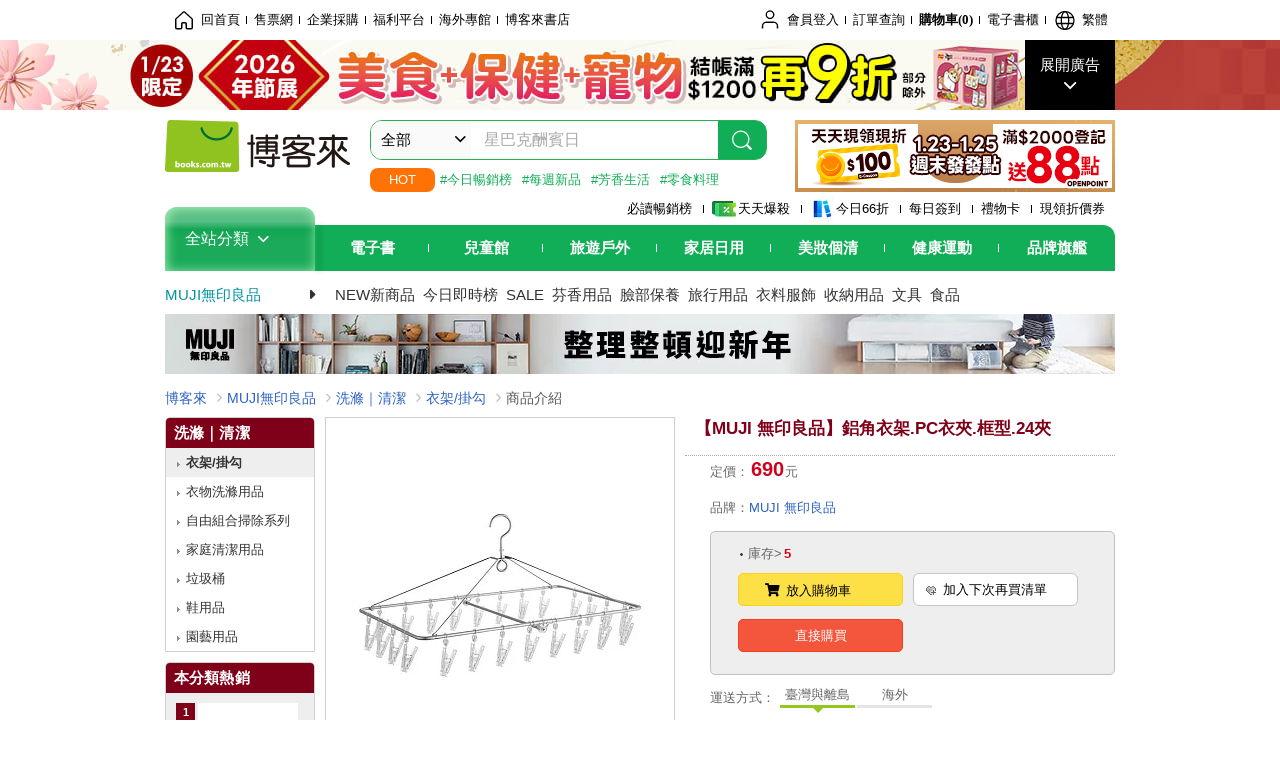

--- FILE ---
content_type: text/html; charset=UTF-8
request_url: https://www.books.com.tw/products/N001523379?loc=P_0033_004
body_size: 19568
content:
<!DOCTYPE HTML PUBLIC "-//W3C//DTD HTML 4.01//EN" "http://www.w3.org/TR/html4/strict.dtd">
<html>
<head>
<meta http-equiv="content-type" content="text/html; charset=utf-8">
<meta http-equiv="Content-Language" content="zh-tw">
<title>博客來-【MUJI 無印良品】鋁角衣架.PC衣夾.框型.24夾</title>
<meta name="keywords" content="【MUJI 無印良品】鋁角衣架.PC衣夾.框型.24夾">
<meta name="description" content="●商品說明：使用質輕的鋁質素材，另有單獨販售替換用的衣夾。●材質：本體:鋁合金。支撐桿連接零件:不鏽鋼。夾子、固定連接零件:聚碳酸酯。彈簧:鋼。●商品條碼：4550344314517●規格：約寬61*深36cm●產地：中國【注意事項】：●請避免使用或存放於高溫、高濕、太陽直射之場所。">
<meta http-equiv="X-UA-Compatible" content="IE=edge">
<meta property="og:site_name" content="博客來"/>
<meta property="og:type" content="product"/>
<meta property="fb:app_id" content="210743125726405" />
<meta property="og:title" content="【MUJI 無印良品】鋁角衣架.PC衣夾.框型.24夾"/>
<meta property="og:image" content="https://im2.book.com.tw/image/getImage?i=https://www.books.com.tw/img/N00/152/33/N001523379.jpg&v=63b6aaeak&w=1146&h=600"/>
<meta property="og:image:width" content="1146">
<meta property="og:image:height" content="600">
<meta property="og:url" content="https://www.books.com.tw/products/N001523379" />
<meta property="og:description" content="●商品說明：使用質輕的鋁質素材，另有單獨販售替換用的衣夾。●材質：本體:鋁合金。支撐桿連接零件:不鏽鋼。夾子、固定連接零件:聚碳酸酯。彈簧:鋼。●商品條碼：4550344314517●規格：約寬61*深36cm●產地：中國【注意事項】：●請避免使用或存放於高溫、高濕、太陽直射之場所。"/>
<meta property="product:brand" content="0000003614"><meta property="product:price:amount" content="690">
<meta property="product:price:currency" content="TWD"><meta property="product:availability" content="in stock"><meta property="product:retailer_item_id" content="N001523379">
<link rel="stylesheet" href="https://jci.book.com.tw/css/books/product/overlay-n.css">
<link rel="stylesheet" href="https://jci.book.com.tw/css/css.css">
<link rel="canonical" href="https://www.books.com.tw/products/N001523379">
<script>(function(w,d,s,l,i){w[l]=w[l]||[];w[l].push({'gtm.start':new Date().getTime(),event:'gtm.js'});var f=d.getElementsByTagName(s)[0],j=d.createElement(s),dl=l!='dataLayer'?'&l='+l:'';j.async=true;j.src='https://www.googletagmanager.com/gtm.js?id='+i+dl;f.parentNode.insertBefore(j,f);})(window,document,'script','dataLayer','GTM-TBZGS7');</script><script>dataLayer.push({'event':'VirtualPageview','virtualPageURL':'/products/N001523379?bcat=K19&bsub=11&bbrand=0000003614'});</script><script>dataLayer.push({"ecommerce":{"detail":{"products":[{"id":"N001523379","name":"\u3010MUJI \u7121\u5370\u826f\u54c1\u3011\u92c1\u89d2\u8863\u67b6.PC\u8863\u593e.\u6846\u578b.24\u593e","price":690,"cat":"K19","sub":"11","brand":"0000003614","category":"N00"}]}}});</script>
<script language="JavaScript" src="https://jci.book.com.tw/jss/jquery/jquery-3.7.1.min.js "></script>
<!-- <script  type="text/javascript" src="https://cdnjs.cloudflare.com/ajax/libs/jquery-migrate/1.4.1/jquery-migrate.min.js"></script> -->
<!-- <script  type="text/javascript" src="https://cdnjs.cloudflare.com/ajax/libs/jquery-migrate/3.0.0/jquery-migrate.min.js"></script> -->
<!-- <script  type="text/javascript" src="https://cdnjs.cloudflare.com/ajax/libs/jquery-migrate/3.4.0/jquery-migrate.min.js"></script> -->
<script  type="text/javascript" src="https://jci.book.com.tw/jss/jquery/jquery-migrate.fix.min.js"></script>
<script language="JavaScript" src="//jci.book.com.tw/jss/jquery/plugin/jquery.timers-1.3.js"></script>
<script language="JavaScript" type="text/javascript" src="https://jci.book.com.tw/jss/header/header-www.js"></script>
<script language="JavaScript" type="text/javascript" src="https://jci.book.com.tw/jss/header/aeil-3.5.0.js"></script>
<script language="JavaScript" type="text/javascript" src="/jss/web/adv_log.js?v=5aefea69"></script>
<script language="JavaScript" type="text/javascript" src="https://jci.book.com.tw/jss/books/jqueryplugin/lazyload/1.9.3/jquery.lazyload.min.js"></script>
<script language="JavaScript" type="text/javascript" src="/jss/web/uselazyload.js?v=593f57ff"></script>
<script language="JavaScript" type="text/javascript" src="https://jci.book.com.tw/jss/books/head.min.js"></script>
<script language="JavaScript" type="text/javascript" src="/jss/web/picturebox_manager.js?v=641c093e"></script>
<script language="JavaScript" type="text/javascript" src="/jss/web/overlay-n.js?v=593f57ff"></script><script language="JavaScript" type="text/javascript" src="/jss/web/ajax_product_show.js?v=696eee86"></script><script language="JavaScript" type="text/javascript" src="/jss/web/act.js?v=65e816f8"></script><script language="JavaScript" type="text/javascript" src="/jss/web/switch_loaded_tab.js?v=61db99cd"></script><script language="JavaScript" type="text/javascript" src="/jss/web/share_to_fb.js?v=618b3b72"></script><script language="JavaScript" type="text/javascript" src="/jss/web/switch_sheet.js?v=69411521"></script><script language="JavaScript" type="text/javascript" src="/jss/web/prod_six.js?v=6964a416"></script><script language="JavaScript" type="text/javascript" src="/jss/web/switch_bankevent_wide.js?v=6201d79e"></script><script language="JavaScript" type="text/javascript" src="/jss/web/switch_page.js?v=60cacc17"></script><script language="JavaScript" type="text/javascript" src="/jss/web/ajaxBookReview.js?v=695b09b8"></script>
<script type="application/ld+json">{"@context":"http:\/\/schema.org\/","@type":"Product","@id":"https:\/\/www.books.com.tw\/products\/N001523379","sku":"https:\/\/www.books.com.tw\/products\/N001523379","url":"https:\/\/www.books.com.tw\/products\/N001523379","name":"\u3010MUJI \u7121\u5370\u826f\u54c1\u3011\u92c1\u89d2\u8863\u67b6.PC\u8863\u593e.\u6846\u578b.24\u593e","image":"https:\/\/im2.book.com.tw\/image\/getImage?i=https:\/\/www.books.com.tw\/img\/N00\/152\/33\/N001523379.jpg&v=63b6aaeak&w=1146&h=600","brand":{"@type":"Thing","name":"MUJI \u7121\u5370\u826f\u54c1"},"description":"\u25cf\u5546\u54c1\u8aaa\u660e\uff1a\u4f7f\u7528\u8cea\u8f15\u7684\u92c1\u8cea\u7d20\u6750\uff0c\u53e6\u6709\u55ae\u7368\u8ca9\u552e\u66ff\u63db\u7528\u7684\u8863\u593e\u3002\u25cf\u6750\u8cea\uff1a\u672c\u9ad4:\u92c1\u5408\u91d1\u3002\u652f\u6490\u687f\u9023\u63a5\u96f6\u4ef6:\u4e0d\u93fd\u92fc\u3002\u593e\u5b50\u3001\u56fa\u5b9a\u9023\u63a5\u96f6\u4ef6:\u805a\u78b3\u9178\u916f\u3002\u5f48\u7c27:\u92fc\u3002\u25cf\u5546\u54c1\u689d\u78bc\uff1a4550344314517\u25cf\u898f\u683c\uff1a\u7d04\u5bec61*\u6df136cm\u25cf\u7522\u5730\uff1a\u4e2d\u570b\u3010\u6ce8\u610f\u4e8b\u9805\u3011\uff1a\u25cf\u8acb\u907f\u514d\u4f7f\u7528\u6216\u5b58\u653e\u65bc\u9ad8\u6eab\u3001\u9ad8\u6fd5\u3001\u592a\u967d\u76f4\u5c04\u4e4b\u5834\u6240\u3002","offers":{"@type":"Offer","priceCurrency":"TWD","price":690,"availability":"http:\/\/schema.org\/InStock"},"aggregateRating":{"@type":"AggregateRating","ratingValue":5,"reviewCount":1,"bestRating":5,"worstRating":1}}</script>
</head>
<body class="color_muji"  >
<div class="u-tool-fixed-element " t="no_var"></div>
<script type="text/javascript" src="https://www.books.com.tw/webs/header_js/pmenu/html/menu_compon.js?v=773a7b0e10f943ddc029191510f6307f"></script>
<div class="overlay" id="div_language_overlay" style="display:none" onclick="hide_lang_panel();"></div>
<div class="pop_win change_language_win" id="div_language_win" style="display:none">
<h3>選擇語言<a href="javascript:;" class="btn-close" onclick="hide_lang_panel();"></a></h3>
<div>
<ul>
<li id="header_li_change_lang_en"><a class="btn" href="javascript:;" onclick="change_lang('en');">English</a></li>
<li id="header_li_change_lang_zh_TW"><a class="btn" href="javascript:;" onclick="change_lang('zh_TW');">繁體中文</a></li>
<li id="header_li_change_lang_zh_CN"><a class="btn" href="javascript:;" onclick="change_lang('zh_CN');">简体中文</a></li>
</ul>
</div></div><header id="header_full_v2" data-attr="muji" class="header_v2">
<nav class="fix__box clearfix">
<div class="header__box1 clearfix">
<h2 class="hide">:::相關網站</h2>
<div class="website_nav_wrap">
<ul class="website__nav">
<li><a href="https://www.books.com.tw/?loc=tw_website_001"><i class="svg-icon-home"></i>回首頁</a></li>
<li><a href="https://tickets.books.com.tw/index/?loc=tw_website_003">售票網</a></li>
<li><a href="https://group.books.com.tw/?loc=tw_website_004">企業採購</a></li>
<li><a href="https://www.books.com.tw/benefit/?loc=tw_website_005">福利平台</a></li>
<li><a href="https://www.books.com.tw/web/ovs/?loc=tw_website_006">海外專館</a></li>
<li><a href="https://www.books.com.tw/BBS/?loc=tw_website_007">博客來書店</a></li>
</ul>
</div><div class="service_nav_wrap">
<h2 class="hide"><a accesskey="U" href="#accesskey_service_nav" title="上方導覽區塊:會員服務|快速功能" id="accesskey_service_nav">:::會員服務|快速功能</a></h2>
<ul class="service__nav">
<li class="logout li_label_member_login user_login">
<a href="javascript:void(0);" onclick="location.href='https://cart.books.com.tw/member/login?loc=customer_003&url=' + encodeURIComponent(window.location.href);"><i class="svg-icon-user"></i><span class='member_class_cname'>會員登入</span></a>
<div class="user_info_tip_box" style="display:none;">
<div class="member">
<i class="icon-svg-graded-g"></i>
<ul class="record">
<li class='member_class_cname'>黃金會員</li>
</ul>
</div><div class="list_box">
<ul class="list">
<li><a href="https://myaccount.books.com.tw/myaccount/myaccount/index/">前往會員專區</a></li>
<li><a href="https://viewer-ebook.books.com.tw/viewer/index.html?readlist=all&MemberLogout=true">我的電子書櫃</a></li>
<li><a href="https://myaccount.books.com.tw/myaccount/myaccount/getOrder/">訂單查詢</a></li>
<li><a href="https://www.books.com.tw/web/sys_browseitems/">瀏覽記錄</a></li>
<li><a href="https://myaccount.books.com.tw/myaccount/myaccount/nextbuylist/">下次再買</a></li>
<li><a href="https://myaccount.books.com.tw/myaccount/myaccount/getReorder">可訂購時通知</a></li>
</ul>
<ul class="list mycoupons">
<li><a href="https://activity.books.com.tw/memday/">本月獨享</a></li>
<li><a href="https://myaccount.books.com.tw/myaccount/myaccount/getPercentcouponlist?loc=tw_customer_coupon">可用E-Coupon<span class="number" id="my_ecoupon_count">0</span>&nbsp;張</a></li>
<li><a href="https://myaccount.books.com.tw/myaccount/myaccount/getPercentIcouponlist?loc=tw_customer_icoupon">可用單品折價券<span class="number" id="my_icoupon_count">0</span>&nbsp;張</a></li>
<li><a href="https://myaccount.books.com.tw/myaccount/myaccount/getShoppingmoneylist?loc=tw_customer_005">可用購物金<span class="number" id="shopping_cash">0</span>&nbsp;元</a></li>
<li><a href="https://myaccount.books.com.tw/myaccount/myaccount/getOpenpointlist/">可用 OPENPOINT<span id="open_opint_num">0</em></span>&nbsp;點</a></li>
</ul>
<a href="https://cart.books.com.tw/member/logout?loc=customer_004"><button type="button" class="sign_out">登出</button></a>
</div></div></li>
<li><a href="https://myaccount.books.com.tw/myaccount/myaccount/getOrder/?loc=tw_customer_order">訂單查詢</a></li>
<li class="shopping">
<a href="https://db.books.com.tw/shopping/cart_list.php?loc=tw_customer_001">購物車(<span id="shopping_cart_num">0</span>)</a>
</li>
<li><a href="https://viewer-ebook.books.com.tw/viewer/index.html?readlist=all&MemberLogout=true">電子書櫃</a></li>
<li onclick="show_lang_panel();"><a href="javascript:;" class="modalBtn"><i class="svg-icon-globe"></i><span id="header_a_lang_title">繁體</span></a></li>
</ul>
</div></div></nav>
<div class="header_pop" style="background:#4e4e4e">
<span class="bg_left" style="background:#12AE57"></span>
<span class="bg_right" style="background:#12AE57"></span>
<div class="flash_pic" style="background-image:url(https://im1.book.com.tw/image/getImage?i=https://addons.books.com.tw/G/ADbanner/lifestyle/B/2026/01/0123fhp_1920x70.jpg&v=696f28cdk&w=1920&h=70)">
<a class="activity" href="https://activity.books.com.tw/crosscat/show/A00001887319/?loc=topbanner_001" title="" ><span class="hide"></span></a>
<a class="open"  href="javascript:;" id="open_top_banner"><span>展開廣告</span><i></i></a>
<input type="hidden" id="tbanner_data" data-skey ="0" data-okey="348404" data-preview ="" data-sec ="8">
</div><div class="flash_pic_pop" style="display:none;">
<a class="close" href="javascript:;" title="關閉廣告" aria-label="關閉廣告" id="close_top_banner"><span>關閉廣告</span><i></i></a>
<a class="activity" href="https://activity.books.com.tw/crosscat/show/A00001887319/?loc=topbanner_001" title="" ><span class="hide"></span>
<img src="https://im2.book.com.tw/image/getImage?i=https://addons.books.com.tw/G/ADbanner/lifestyle/B/2026/01/0123fhp_1200x655.jpg&v=696f28cdk&w=1200&h=" alt="上稿標題文案">
</a>
</div></div><div class="header_box2 clearfix">
<div class="logo">
<a href="https://www.books.com.tw?loc=tw_logo_001" title="回博客來首頁" aria-label="回博客來首頁">
<img src="https://jci.book.com.tw/css/header/images/books_logo_185x52.png" alt="博客來">
</a>
</div><div class="hot_key_words clearfix">
<strong>HOT</strong>
<a class="item" href="https://www.books.com.tw/web/sys_hourstop/muji?loc=hot_001">#今日暢銷榜</a>
<a class="item" href="https://www.books.com.tw/web/sys_snewprod/flagship_0000003614?loc=hot_002">#每週新品</a>
<a class="item" href="https://www.books.com.tw/web/muji_0000003614_stopm_02?loc=hot_003">#芳香生活</a>
<a class="item" href="https://www.books.com.tw/web/sys_smidm/muji_0000003614/0602?loc=hot_004">#零食料理</a>
</div><div class="search_box clearfix">
<h2 class="hide"><a title="網站搜尋" id="accesskey_search" href="#accesskey_search">:::網站搜尋</a></h2>
<form action="https://search.books.com.tw/search/query/" name="search" id="search"  method="GET" onsubmit="if(typeof go_search == 'function'){go_search();return false;}">
<input type="hidden" name="fclick" id="search_fclick" value="0" data-fkey="">
<div class="search_wrap">
<div class="select_set" id='select_set'>
<button type="button" class="toggle_btn" data-js="select-collapse"><span id="search_name" >全部</span><i></i></button>
</div><input type="search" class="search_key" accesskey="S" name="key" id="key" value="" message ="請輸入關鍵字" autocomplete="off" placeholder="請輸入關鍵字" >
<input type="hidden" name="cat" id="cat" value ="all">
<input type="hidden" name="qsub" id="qsub" value ="">
<button class="search_btn" type="submit" title="搜尋">
<svg width="24" height="25" viewBox="0 0 24 25" fill="none" xmlns="http://www.w3.org/2000/svg">
<circle cx="10.76" cy="11.26" r="8.11" stroke="#fff" stroke-width="1.3"></circle>
<rect width="2.20667" height="7.13156" rx="1.10334" transform="matrix(0.692391 -0.721523 0.692391 0.721523 15.7273 17.3545)" fill="#fff"></rect>
</svg>
</button>
</div><ul class="search_select_ul search_popup" role="group" data-js="select-options">
<li><a href="javascript:;" cat="all" id="default_search_key">全部</a></li>
<li><a href="javascript:;" cat="BKA" >圖書</a></li>
<li><a href="javascript:;" cat="EBA" >電子書</a></li>
<li><a href="javascript:;" cat="MDB" >有聲書</a></li>
<li><a href="javascript:;" cat="ERT" >訂閱</a></li>
<li><a href="javascript:;" cat="AVA" >影音</a></li>
<li><a href="javascript:;" cat="DPA/qsub/K01" >美妝</a></li>
<li><a href="javascript:;" cat="DPA/qsub/K14" >保健</a></li>
<li><a href="javascript:;" cat="DPA/qsub/K03" >服飾</a></li>
<li><a href="javascript:;" cat="DPA/qsub/K27" >鞋包配件</a></li>
<li><a href="javascript:;" cat="DPA/qsub/K08" >美食</a></li>
<li><a href="javascript:;" cat="DPA/qsub/K07" >家居生活</a></li>
<li><a href="javascript:;" cat="DPA/qsub/K24" >餐廚生活</a></li>
<li><a href="javascript:;" cat="DPA/qsub/K17" >設計文具</a></li>
<li><a href="javascript:;" cat="DPA/qsub/K19" >無印良品</a></li>
<li><a href="javascript:;" cat="DPA/qsub/K20" >星巴克</a></li>
<li><a href="javascript:;" cat="DPA/qsub/K11" >3C</a></li>
<li><a href="javascript:;" cat="DPA/qsub/K12" >家電</a></li>
<li><a href="javascript:;" cat="DPA/qsub/K21" >日用</a></li>
<li><a href="javascript:;" cat="DPA/qsub/K22" >休閒生活</a></li>
<li><a href="javascript:;" cat="DPA/qsub/K23" >婦幼生活</a></li>
<li><a href="javascript:;" cat="DPA/qsub/K25" >電子票證</a></li>
<li><a href="javascript:;" cat="DPA/qsub/K29" >寵物生活</a></li>
<li><a href="javascript:;" cat="DPA/qsub/K28" >票券</a></li>
<li><a href="javascript:;" cat="DPA/qsub/K30" >玲廊滿藝</a></li>
<li><a href="javascript:;" cat="DPA/qsub/K32" >故宮精品</a></li>
<li><a href="javascript:;" cat="DPA/qsub/K33" >電子閱讀器</a></li>
<li><a href="javascript:;" cat="MGA" >雜誌</a></li>
<li><a href="javascript:;" cat="TKA" >售票</a></li>
<li><a href="javascript:;" cat="OVS" >海外專館</a></li>
<!-- <li><a href="javascript:;" cat="FST" >快速到貨</a></li> -->
<li><a href="javascript:;" cat="GFC" >禮物卡</a></li>
</ul>
</form>
<ul id="search_words_ul" class="search_words_ul" style="display:none;"></ul>
</div><div class="figure_img">
<a href="https://www.books.com.tw/activity/marketing/2026/01/gold2026/?loc=diamond_001"><img src="https://im1.book.com.tw/image/getImage?i=https://addons.books.com.tw/G/ADbanner/marketing/2026/01/G/119_320x72.png&v=696ee751k&w=320&h=72" ></a>
</div></div><div class="header_box3 clearfix">
</div><div class="header_box4 clearfix">
<ul class="featured_activity">
<li><a href="https://www.books.com.tw/web/sys_hourstop/home/?loc=key_act_001">
                    必讀暢銷榜      </a></li>
<li><a href="https://www.books.com.tw/happybuy/?loc=key_act_002">
<img src="https://im1.book.com.tw/image/getImage?i=https://addons.books.com.tw/G/ADbanner/marketing/2022/homenew/Discount.png&v=636e293ck&w=24&h=24" alt="天天爆殺">
                    天天爆殺      </a></li>
<li><a href="https://activity.books.com.tw/books66/?loc=key_act_003">
<img src="https://im2.book.com.tw/image/getImage?i=https://addons.books.com.tw/G/ADbanner/marketing/2022/homenew/Books.png&v=636e293ck&w=24&h=24" alt="今日66折">
                    今日66折      </a></li>
<li><a href="https://myaccount.books.com.tw/myaccount/myaccount/memberReadMileage/?loc=key_act_004">
                    每日簽到      </a></li>
<li><a href="https://www.books.com.tw/web/giftcard/?loc=key_act_005">
                    禮物卡      </a></li>
<li><a href="https://activity.books.com.tw/coupondraw/coupon/?loc=key_act_006">
                    現領折價券      </a></li>
</ul>
<nav class="nav_wrap" id='books_nav'>
<div id="home" class="menu_title dropdown ">
<h2 class="title" onclick="Hmenu('compon')">全站分類  <i></i></h2>
</div><div id='greenbar'>
<div class="menu_bar">
<ul class="menu_bar_ul">
<li class="item" data-key="2165"><a href='javascript:void(0)'>電子書</a></li>
<li class="item" data-key="1"><a href='javascript:void(0)'>兒童館</a></li>
<li class="item" data-key="6"><a href='javascript:void(0)'>旅遊戶外</a></li>
<li class="item" data-key="4"><a href='javascript:void(0)'>家居日用</a></li>
<li class="item" data-key="5"><a href='javascript:void(0)'>美妝個清</a></li>
<li class="item" data-key="3"><a href='javascript:void(0)'>健康運動</a></li>
<li class="item" data-key="1330"><a href='javascript:void(0)'>品牌旗艦</a></li>
</ul>
</div></div></nav>
</div><div class="header_category books_nav" id='home_menu_list' style="display:none">
<div class="category_bar">
<ul class="category_bar_ul">
<li id='flagship' class="item" data-key="13"><a href="JavaScript:;">旗艦品牌</a>
</li>
<li class="item" data-key="45"><a href="https://www.books.com.tw/web/books/?loc=menu_1_001">中文書</a>．<a href="https://www.books.com.tw/web/china?loc=menu_1_002">簡體</a>．<a href="https://www.books.com.tw/web/fbooks?loc=menu_1_003">外文</a>
</li>
<li class="item" data-key="44"><a href="https://www.books.com.tw/web/ebook?loc=menu_2_001">電子書</a>．<a href="https://www.books.com.tw/web/audioandvideo?loc=menu_2_002">有聲</a>．<a href="https://www.books.com.tw/web/rent?loc=menu_2_003">訂閱</a>
</li>
<li class="item" data-key="46"><a href="https://www.books.com.tw/web/magazine?loc=menu_3_001">雜誌</a>．<a href="https://www.books.com.tw/web/mook?loc=menu_3_002">日文書</a>
</li>
<li class="item" data-key="47"><a href="https://www.books.com.tw/web/cd?loc=menu_4_001">CD</a>．<a href="https://www.books.com.tw/web/dvd?loc=menu_4_002">DVD</a>．<a href="https://www.books.com.tw/web/lp?loc=menu_4_003">黑膠</a>
</li>
<li class="item" data-key="43"><a href="https://www.books.com.tw/web/gallery/?loc=menu_5_001">線上藝廊</a>
</li>
<li class="item" data-key="48"><a href="https://www.books.com.tw/web/stationery?loc=menu_6_001">文具</a>．<a href="https://www.books.com.tw/web/stationery_topm_15?loc=menu_6_002">動漫</a>
</li>
<li class="item" data-key="49"><a href="https://www.books.com.tw/web/clean?loc=menu_7_001">日用品</a>．<a href="https://www.books.com.tw/web/mammybaby?loc=menu_7_002">婦幼玩具</a>
</li>
<li class="item" data-key="50"><a href="https://www.books.com.tw/web/cosmetic?loc=menu_8_001">保養</a>．<a href="https://www.books.com.tw/web/cosmetic_topm_06?loc=menu_8_002">彩妝</a>．<a href="https://www.books.com.tw/web/cosmetic_topm_10?loc=menu_8_003">洗沐</a>
</li>
<li class="item" data-key="51"><a href="https://www.books.com.tw/web/shoes?loc=menu_9_001">鞋包</a>．<a href="https://www.books.com.tw/web/shoes_topm_14?loc=menu_9_002">黃金</a>．<a href="https://www.books.com.tw/web/fashion/?loc=menu_9_003">服飾</a>
</li>
<li class="item" data-key="52"><a href="https://www.books.com.tw/web/3C?loc=menu_10_001">3C</a>．<a href="https://www.books.com.tw/web/3C_topm_26?loc=menu_10_002">手機</a>．<a href="https://www.books.com.tw/web/3C_topm_29?loc=menu_10_003">電玩</a>
</li>
<li class="item" data-key="53"><a href="https://www.books.com.tw/web/fm?loc=menu_11_001">家電</a>．<a href="https://www.books.com.tw/web/fm_topm_13?loc=menu_11_002">視聽</a>
</li>
<li class="item" data-key="54"><a href="https://www.books.com.tw/web/food?loc=menu_12_001">美食</a>．<a href="https://www.books.com.tw/web/food_topm_10?loc=menu_12_002">生鮮</a>．<a href="https://www.books.com.tw/web/health?loc=menu_12_003">保健</a>
</li>
<li class="item" data-key="55"><a href="https://www.books.com.tw/web/design?loc=menu_13_001">家居</a>．<a href="https://www.books.com.tw/web/kitchen?loc=menu_13_002">餐廚</a>．<a href="https://www.books.com.tw/web/petlife?loc=menu_13_003">寵物</a>
</li>
<li class="item" data-key="56"><a href="https://www.books.com.tw/web/outdoors_topm_06?loc=menu_14_001">運動</a>．<a href="https://www.books.com.tw/web/outdoors_topm_07?loc=menu_14_002">戶外</a>．<a href="https://www.books.com.tw/web/outdoors_topm_01?loc=menu_14_003">旅用</a>
</li>
<li class="item" data-key="57"><a href="https://www.books.com.tw/web/giftcard/?loc=menu_15_001">禮券</a>．<a href="https://www.books.com.tw/web/valuecards?loc=menu_15_002">票證</a>．<a href="https://www.books.com.tw/web/ticket?loc=menu_15_003">票券</a>
</li>
</ul>
</div></div><nav class="header_box5 clearfix">
<h3 class="title"><a href="https://www.books.com.tw/web/flagship_0000003614?loc=subject_main_001">MUJI無印良品</a><i></i></h3>
<ul class="nav"><li><a href="https://www.books.com.tw/web/sys_snewprod/flagship_0000003614?loc=subject_001">NEW新商品</a></li>
<li><a href="https://www.books.com.tw/web/sys_hourstop/muji?loc=subject_002">今日即時榜</a></li>
<li><a href="https://www.books.com.tw/web/sys_sbotm/muji_0000003614/1301?loc=subject_003">SALE</a></li>
<li><a href="https://www.books.com.tw/web/sys_smidm/muji_0000003614/0208?loc=subject_004">芬香用品</a></li>
<li><a href="https://www.books.com.tw/web/sys_smidm/muji_0000003614/0203?loc=subject_005">臉部保養</a></li>
<li><a href="https://www.books.com.tw/web/muji_0000003614_stopm_08/?loc=subject_006">旅行用品</a></li>
<li><a href="https://www.books.com.tw/web/muji_0000003614_stopm_01/?loc=subject_007">衣料服飾</a></li>
<li><a href="https://www.books.com.tw/web/sys_smidm/muji_0000003614/0405?loc=subject_008">收納用品</a></li>
<li><a href="https://www.books.com.tw/web/muji_0000003614_stopm_03/?loc=subject_009">文具</a></li>
<li><a href="https://www.books.com.tw/web/muji_0000003614_stopm_06/?loc=subject_010">食品</a></li>
</ul>
</nav>
<div class="header_box7 clearfix">
<a href="https://activity.books.com.tw/crosscat/show/A00001834899?loc=mood_001"><img src="https://im1.book.com.tw/image/getImage?i=https://addons.books.com.tw/G/ADbanner/fashion/muji/2026/MUJI_0108-0204_95060.jpg&v=69536310k&w=&h=" alt="0108-0204"></a>
</div></div></header>
</div><script>
  if ($(window).scrollTop() > 150) { 
    $('#header_full_v2 .fix__box').addClass('active');
    $('#header_full_v2 .header_box2').addClass('active');
  }; 
  $(window).scroll(function () {      
    if ($(window).scrollTop() > 150) {          
    $('#header_full_v2 .fix__box').addClass('active');
    $('#header_full_v2 .header_box2').addClass('active');
    } else { 
      $('#header_full_v2 .fix__box').removeClass('active');      
      $('#header_full_v2 .header_box2').removeClass('active');        
    }
  });
</script>
<script language="JavaScript" type="text/javascript" src="/jss/web/picturebox_manager.js?v=641c093e"></script>
<div class="container_24 clearfix">
<div class="grid_24">
<div class='clearfix'>
<ul id="breadcrumb-trail" vocab="https://schema.org/" typeof="BreadcrumbList"  class='clearfix'>
<li property='itemListElement' typeof='ListItem'><a property='item' typeof='WebPage' href='https://www.books.com.tw/'>博客來</a><meta property='name' content='博客來'><meta property='position' content='1'></li><li property='itemListElement' typeof='ListItem'><a property='item' typeof='WebPage' href='https://www.books.com.tw/web/flagship_0000003614'>MUJI無印良品</a><meta property='name' content='MUJI無印良品'><meta property='position' content='2'></li><li property='itemListElement' typeof='ListItem'><a property='item' typeof='WebPage' href='https://www.books.com.tw/web/muji_0000003614_stopm_11'>洗滌｜清潔</a><meta property='name' content='洗滌｜清潔'><meta property='position' content='3'></li><li property='itemListElement' typeof='ListItem'><a property='item' typeof='WebPage' href='https://www.books.com.tw/web/sys_sbotm/muji_0000003614/1101'>衣架/掛勾</a><meta property='name' content='衣架/掛勾'><meta property='position' content='4'></li><li class='last' property='itemListElement' typeof='ListItem'>商品介紹<meta property='name' content='商品介紹'><meta property='position' content='5'></li></ul>
</div></div></div><div class="container_24 main_wrap clearfix">
<div class="grid_20 push_4 main_column">
<div class="mod clearfix">
<div class="grid_9 alpha main_sub_left">
<!-- <script type="text/javascript" src="//www.books.com.tw/jss/jquery/plugin/tools.js"></script>  -->
<script type="text/javascript" src="//jci.book.com.tw/jss/jquerytools/1.2.7/jquery.tools.min_fix.js"></script>
<script type="text/javascript" src="//www.books.com.tw/jss/jquery/plugin/jqModal_fix.js"></script>
<script type="text/javascript" src="//www.books.com.tw/jss/web/img_zoomer.js"></script>
<div class="mod cnt_prod_img001 nolazyload_img clearfix">
<div class="cnt_mod002 cover_img" id="M201106_0_getTakelook_P009800080004">
<ul>
<span ></span></ul>
<ul class="looks" >
</ul>
<div class="special_border_div switchItemBorder"><img class="special_border" name="M201106_002_view_N001523379"  style="display:none">
<script>
                            $("[name='M201106_002_view_N001523379']").each(function() { 
                                loadPicturebox($(this),'N001523379');
                            });  
</script></div><img class="cover M201106_0_getTakelook_P009800080004_image_wrap" src="https://im2.book.com.tw/image/getImage?i=https://www.books.com.tw/img/N00/152/33/N001523379.jpg&v=63b6aaeak&w=348&h=348" alt="【MUJI 無印良品】鋁角衣架.PC衣夾.框型.24夾"  >
</div></div><script type="text/javascript">
if (!switchItemBorder){
    function switchItemBorder(show){
        if (!$('.switchItemBorder').length){
            return;
        }
        if(show===false ){
            $(".switchItemBorder").css('display', 'none');
            $('.play_btn').hide();
        }
        else{
            $(".switchItemBorder").css('display', '');
            $('.play_btn').show();
        }
    }
}
$(document).ready(function() {
    var opt_module_id = "M201106_0_getTakelook_P009800080004";
    var M201106_0_getTakelook_P009800080004 = new Overlay(opt_module_id);
    var M201106_0_getTakelook_P009800080004zommer = new img_zoomer(opt_module_id);
 
    
    
});
</script>
<div class="mod cnt_prod001 clearfix">
<ul class="prod_li01">
<li class="title05"><em>優惠好康</em><a href="//activity.books.com.tw/crosscat/show/A00000076603/1">[MUJI 無印良品] 掃除清潔用品推薦</a></li></ul>
</div><div class="type02_p020--v2">
<div class="type02_p020" id="M201105_0_getGradeButton_P009800080041">
<em class="ratingValue">5</em><div class="bui-stars star-s" id="boxQuickRate"><span class="bui-star s10" title="5顆星"></span>
</div><a href="https://www.books.com.tw/products/N001523379#commentNp" class="btn-link">(1)</a>
</div></div></div><div class="grid_11 omega main_sub_right">
<div class="cnt_prod002 clearfix">
<div class="mod prd001">
<h1>【MUJI 無印良品】鋁角衣架.PC衣夾.框型.24夾</h1>
<div class="prod_cont_b">
</div></div><span class="hr_01"></span>
</div><div class="cnt_prod002 clearfix">
<div class="mod prd002">
<div class="prod_cont_b">
<ul class="price">
<li>定價：<strong class="price01"><b>690</b></strong>元</li></ul>
</div></div></div><div class="cnt_prod002 clearfix">
<div class="mod prd003">
<div class="prod_cont_b">
<ul class="product_info">
<li>品牌：<a href="https://www.books.com.tw/web/flagship_0000003614">MUJI 無印良品</a></li></ul>
</div></div></div><div class="cnt_prod002 clearfix">
<div class="mod prd005-new">
<div id='M201105_0_getProdCartInfo_P009800080017' class="mod mc002 car_cont">
            載入中...
</div></div></div><script language="JavaScript" type="text/javascript" src="/jss/web/product.js?v=20230822"></script>
<script type="text/javascript">
$(document).ready(function(){  
//$(window).load(function(){
  getProdShoppingCartBtn();
});
function getProdShoppingCartBtn(){
    var opt_module_id = "M201105_0_getProdCartInfo_P009800080017";//模組編碼參數
    var opt = new Array(3);//參數資料變數
    opt[1] = new Array();
    opt[0] = "getProdCartInfoAjax";//class name
    opt[1][0] = "N001523379";//item
    opt[2] = "M201105_005_view"; //template
    opt[3] = "fAACB2VgfHdieg==";
    var M201105_0_getProdCartInfo_P009800080017 = new ajax_product_show(opt_module_id,opt);
}
</script><div class="cnt_prod002 clearfix" id="M201105_0_getProdTransTypeInfo_P009800080049">
<div class="prd_009 clearfix">
<div class="prod_cont_b">
<ul class='tag_003 tag_width07 clearfix'><li>運送方式：</li><li data-label='taiwan' class='here'><div class='arrow'>臺灣與離島</div></li><li data-label='oversea'><div class='arrow'>海外</div></li></ul>
<ul data-area="taiwan" class="delivery-info"><li class='flex'><span class='title'><i class='icon-truck-1'></i>可配送點：</span><em class='scope'>台灣、蘭嶼、綠島</em></li></ul>
<ul data-area="oversea" class="delivery-info" style="display:none;"><li class='flex'><span class='title'><i class='icon-truck-1'></i>可配送點：</span><em class='scope'>香港、澳門、新加坡、馬來西亞、紐西蘭、澳洲、日本、韓國、菲律賓、泰國、印尼、越南、加拿大</em></li></ul>
</div></div></div><script type="text/javascript">
$(document).ready(function(){
   var opt_module_id = "M201105_0_getProdTransTypeInfo_P009800080049";//模組編碼參數
   var opt_element_id = "P009800080049";  
   var M201105_0_getProdTransTypeInfo_P009800080049 = new switch_loaded_tab(opt_module_id,M201105_045);
});
</script>
<div class="cnt_prod002 clearfix">
<span class="hr_01"></span>
<!--           <div class="prd008">
<div class="prod_cont_b">
<div class="group_share clearfix">
<p>分享到&nbsp;</p>
<ul>
<li class="fb" id="push_facebook">
<a title="FACEBOOK" href="#"><span>分享到FACEBOOK</span></a>
</li>
<li class="pl" id="push_plurk">
<a title="分享到噗浪" href="#"><span>分享到噗浪</span></a>
</li>
<li class="tw" id="push_twitter">
<a title=">分享到twitter" href="#"><span>>分享到twitter</span></a>
</li>
<li class="fbblock">
<iframe scrolling="no" frameborder="0" allowtransparency="true" style="border: medium none; overflow: hidden; width: 80px; height: 22px;" src="https://www.facebook.com/plugins/like.php?href=http%3A%2F%2Fwww.books.com.tw%2Fproducts%2FN001523379&amp;send=false&amp;locale=zh_TW&amp;layout=button_count&amp;width=80&amp;show_faces=false&amp;action=like&amp;colorscheme=light&amp;font=arial&amp;height=21"></iframe>
</li>
<li class="googleblock">
<iframe scrolling="no" frameborder="0" align="left" style="border:none; overflow:hidden;width:85px;height:30px;" src="https://plusone.google.com/u/0/_/+1/fastbutton?url=http%3A%2F%2Fwww.books.com.tw%2Fproducts%2FN001523379&amp;size=medium&amp;parent=https%3A%2F%2Fwww.books.com.tw"></iframe>
</li>
</ul>
</div></div></div>-->
<div class="type01_p014">
<ul class="push-list">
<li class="title">分享到</li>
<li id="push_facebook"><i class="svg-logo-fb" title="分享至Facebook"></i></li>
<li id="push_line"><i class="svg-logo-line" title="分享至LINE"></i></li>
<li id="push_copy"><i class="svg-icon-link" title="複製連結" data-tooltip="已複製"></i></li>
<li>
<div class="like-button">
<span>
<iframe scrolling="no" frameborder="0" allowtransparency="true" style="width:85px; height:20px; vertical-align:middle;" src="https://www.facebook.com/plugins/like.php?href=http%3A%2F%2Fwww.books.com.tw%2Fproducts%2FN001523379&amp;send=false&amp;locale=zh_TW&amp;layout=button_count&amp;width=85&amp;show_faces=false&amp;action=like&amp;colorscheme=light&amp;font=arial&amp;height=20"></iframe>
</span>
</div></li>
</ul>
</div></div><script language="JavaScript">
$(document).ready(function(){
    var fb = new share_to_fb();
})
</script>
</div></div><div id="M201101_0_getPordSixArea_P009800080259" class="type01_m040 clearfix">
</div><script>
$(document).ready(function(){
    getProdSixArea();
});
function getProdSixArea(){
    var opt_module_id = "M201101_0_getPordSixArea_P009800080259";//模組編碼參數
    var opt = new Array(3);//參數資料變數
    opt[1] = new Array();
    opt[0] = "getProdSixAjax";//class name
    opt[1][0] = "K19";
    opt[1][1] = "262";
    opt[1][2] = "262";
    opt[1][3] = "P";
    opt[1][4] = "M201101_0_getPordSixArea_P009800080259";
    opt[1][5] = "688";
    opt[2] = "M202501_011_view"//template
    var M201101_0_getPordSixArea_P009800080259 = new ajax_page_rn(opt_module_id,opt);
}
</script>
<div class="type01_m039 clearfix"><div class="u-carousel">
<button class="carousel-prev arrow" aria-label="Previous" type="button" style="">Previous</button>
<button class="carousel-next arrow" aria-label="Next" type="button" style="">Next</button>
<ul class="carousel-dots"><li></li>
<li></li>
<li></li>
<li></li>
<li></li>
<li></li>
<li></li>
<li></li>
<li></li>
<li></li>
<li></li>
<li></li>
<li></li>
</ul>
<div class="carousel-inner">
<div class="item"><a href="https://activity.books.com.tw/crosscat/show/A00001633765" onclick="mm145_throwTrackInfo();"><img src="https://im1.book.com.tw/image/getImage?i=https://addons.books.com.tw/G/ADbanner/2025/12/Love_790.jpg&w=790&h=236" ></a></div>
<div class="item"><a href="https://www.books.com.tw/web/exhibition" onclick="mm145_throwTrackInfo();"><img src="https://im1.book.com.tw/image/getImage?i=https://addons.books.com.tw/G/ADbanner/2026/01/inbok_line_950x300_01.jpg&w=790&h=236" ></a></div>
<div class="item"><a href="https://activity.books.com.tw/crosscat/show/A00001716628" onclick="mm145_throwTrackInfo();"><img src="https://im1.book.com.tw/image/getImage?i=https://addons.books.com.tw/G/ADbanner/K24kitchen/2026-01-SB-0105-horse-790x236.jpg&w=790&h=236" ></a></div>
<div class="item"><a href="https://activity.books.com.tw/crosscat/show/A00000115437" onclick="mm145_throwTrackInfo();"><img src="https://im1.book.com.tw/image/getImage?i=https://addons.books.com.tw/G/ADbanner/fashion/clothes/2026/01/GDD_books790x236_0.jpg&w=790&h=236" ></a></div>
<div class="item"><a href="https://activity.books.com.tw/crosscat/show/A00001893512" onclick="mm145_throwTrackInfo();"><img src="https://im1.book.com.tw/image/getImage?i=https://addons.books.com.tw/G/ADbanner/2026/01/kidsNewyear_950300.jpg&w=790&h=236" ></a></div>
<div class="item"><a href="https://activity.books.com.tw/crosscat/show/A00001758069#E251223000000357" onclick="mm145_throwTrackInfo();"><img src="https://im1.book.com.tw/image/getImage?i=https://addons.books.com.tw/G/ADbanner/marketing/2025/12/P/36_790x236.jpg&w=790&h=236" ></a></div>
<div class="item"><a href="https://activity.books.com.tw/crosscat/show/A00001793869" onclick="mm145_throwTrackInfo();"><img src="https://im1.book.com.tw/image/getImage?i=https://addons.books.com.tw/G/ADbanner/2025/12/travelJanpan/790236.jpg&w=790&h=236" ></a></div>
<div class="item"><a href="https://activity.books.com.tw/crosscat/show/A00001805511" onclick="mm145_throwTrackInfo();"><img src="https://im1.book.com.tw/image/getImage?i=https://addons.books.com.tw/G/ADbanner/lifestyle/M/2026/01/longholiday_950x300.jpg&w=790&h=236" ></a></div>
<div class="item"><a href="https://activity.books.com.tw/crosscat/show/A00001852501/" onclick="mm145_throwTrackInfo();"><img src="https://im1.book.com.tw/image/getImage?i=https://addons.books.com.tw/G/ADbanner/2026/01/dreamcomeTrue/950300.jpg&w=790&h=236" ></a></div>
<div class="item"><a href="https://activity.books.com.tw/crosscat/show/A00000075411" onclick="mm145_throwTrackInfo();"><img src="https://im1.book.com.tw/image/getImage?i=https://addons.books.com.tw/G/ADbanner/marketing/2026/01/ticket/yearend/13_790x236.png&w=790&h=236" ></a></div>
<div class="item"><a href="https://activity.books.com.tw/crosscat/show/A00001669417" onclick="mm145_throwTrackInfo();"><img src="https://im1.book.com.tw/image/getImage?i=https://addons.books.com.tw/G/ADbanner/fashion/w/2026/01/ny_790250.jpg&w=790&h=236" ></a></div>
<div class="item"><a href="https://www.books.com.tw/activity/marketing/2026/01/gold2026/" onclick="mm145_throwTrackInfo();"><img src="https://im1.book.com.tw/image/getImage?i=https://addons.books.com.tw/G/ADbanner/marketing/2026/01/G/30_790x236.jpg&w=790&h=236" ></a></div>
<div class="item"><a href="https://activity.books.com.tw/annualreading/bookreview/review" onclick="mm145_throwTrackInfo();"><img src="https://im1.book.com.tw/image/getImage?i=https://addons.books.com.tw/G/ADbanner/2025/12/2025report/banner/790x236.jpg&w=790&h=236" ></a></div>
</div></div></div>
<script>
  var currentIndex = 0; // 目前顯示的項目索引
  // 追蹤碼
  function mm145_throwTrackInfo() {
      var base_url = 'https://mercury.books.com.tw/logs/ext/wp/_bt.gif?sys=www&f=ps&env=0&d=pc&sec-a-id=act&sec-b-id=banner&items=N001523379&pt=5qGU0LF-oIQbAfuAvXlKz-flVso6SQtQ9vw7&e=click&elm=click_link&pos='+(currentIndex+1);
      $("<img/>").attr({"src": base_url, "referrerpolicy": "unsafe-url"});
  }
  /* 廣告模組切換效果 */
  const initCarousel = (carouselRoot) => {
    const prevButton = carouselRoot.querySelector('.carousel-prev');
    const nextButton = carouselRoot.querySelector('.carousel-next');
    const dotsContainer = carouselRoot.querySelector('.carousel-dots');
    const items = carouselRoot.querySelectorAll('.item');
    const totalItems = items.length;
    if (totalItems <= 1) {
      prevButton.classList.add('hidden');
      nextButton.classList.add('hidden');
      if (dotsContainer) {
        dotsContainer.classList.add('hidden');
      }
      items[currentIndex].classList.add('active');
      return;
    }
    const dots = carouselRoot.querySelectorAll('.carousel-dots li');
    const updateCarousel = () => {
      items.forEach(item => item.classList.remove('active'));
      dots.forEach(dot => dot.classList.remove('active'));
      items[currentIndex].classList.add('active');
      dots[currentIndex].classList.add('active');
    };
    nextButton.addEventListener('click', () => {
      currentIndex = (currentIndex + 1) % totalItems;
      updateCarousel();
    });
    prevButton.addEventListener('click', () => {
      currentIndex = (currentIndex - 1 + totalItems) % totalItems;
      updateCarousel();
    });
    dotsContainer.addEventListener('click', (e) => {
      if (e.target.tagName === 'LI') {
        const dotIndex = Array.from(dots).indexOf(e.target);
        if (dotIndex !== -1) {
          currentIndex = dotIndex;
          updateCarousel();
        }
      }
    });
    updateCarousel();
  };
  document.addEventListener('DOMContentLoaded', () => {
    const allCarousels = document.querySelectorAll('.type01_m039 .u-carousel');
    allCarousels.forEach(carousel => {
      initCarousel(carousel);
    });
  });
</script>
<div class="content-wrap">
<div id="ext_M201105_0_showBankEvents_P009800080131" class="type01_m030 clearfix">
<div class="carousel-list">
<div class="carousel-inner">
<div class="carousel-flex" data-view="0">
<div class="box clearfix">
<ul class="switch_inner">
<li>
<a href="https://activity.books.com.tw/crosscat/show/A00000236768/" target="_blank">
<img src="https://im2.book.com.tw/image/getImage?i=https://addons.books.com.tw/G/ADbanner/marketing/2026/01/bank/262x100_2601_uni.png&v=6954f291k&w=270&h=" width="243" height="93" >
</a>
</li><li>
<a href="https://www.books.com.tw/web/bank_detail/taishin/?v=1" target="_blank">
<img src="https://im2.book.com.tw/image/getImage?i=https://addons.books.com.tw/G/ADbanner/marketing/2026/01/bank/262x100_2601_TS.png&v=6954fa75k&w=270&h=" width="243" height="93" >
</a>
</li><li>
<a href="https://www.books.com.tw/web/bank_detail/dbs/?v=1" target="_blank">
<img src="https://im2.book.com.tw/image/getImage?i=https://addons.books.com.tw/G/ADbanner/marketing/2026/01/bank/262x100_2601_DBS.png&v=6954fa52k&w=270&h=" width="243" height="93" >
</a>
</li></ul>
</div></div></div></div></div></div><div class="mod clearfix">
<div id="br_sbq6725h"></div><script>var i=location.pathname.replace(/\/products\//gi,"");var v=Math.floor(Math.random()*Math.floor(2));$("#br_sbq6725h").load("//www.books.com.tw/br/ra/br_sbq6725h?i="+i+"&v="+v);</script>
</div><div class="mod clearfix">
<div class="cnt_title_000 clearfix">
<b class="top">
<b class="tl"></b>
<b class="tr"></b>
</b>
<div class="inner">
<div class="hd title_002">
<h3>產品說明        <!--
<span class="moreinfo_r">
<q><a href="#">看更多特別推薦商品</a></q>
</span>
        -->
</h3>
</div></div></div><div class="bd cnt_mod000 clearfix">
<div class="sec_product01">
<ul class="mod li_01">
</ul>
<div class="cnt_product01">
<div class="type01_content">
<h4></h4>
<img  src="https://www.books.com.tw/activity/fashion/muji/logo_751_106.jpg" style="width: 750px; height: 105px;" /><br><br>●商品說明：使用質輕的鋁質素材，另有單獨販售替換用的衣夾。<br><br>●材質：本體:鋁合金。支撐桿連接零件:不鏽鋼。夾子、固定連接零件:聚碳酸酯。彈簧:鋼。<br>●商品條碼：4550344314517<br>●規格：約寬61*深36cm<br>●產地：中國<br><br>【注意事項】：<br>●請避免使用或存放於高溫、高濕、太陽直射之場所。<br>
</div><div class="type01_content">
<h4></h4>
<div class="type01_content"><br><img src="//im2.book.com.tw/image/getImage?i=https://www.books.com.tw/img/N00/152/33/N001523379_t_01.jpg&v=63b6aaea"><br><br><img src="//im1.book.com.tw/image/getImage?i=https://www.books.com.tw/img/N00/152/33/N001523379_t_02.jpg&v=63b6aaea"><br><br><img src="//im2.book.com.tw/image/getImage?i=https://www.books.com.tw/img/N00/152/33/N001523379_t_03.jpg&v=63b6aaea"><br><br><img src="//im1.book.com.tw/image/getImage?i=https://www.books.com.tw/img/N00/152/33/N001523379_t_04.jpg&v=63b6aaea"><br><br><img src="//im2.book.com.tw/image/getImage?i=https://www.books.com.tw/img/N00/152/33/N001523379_t_05.jpg&v=63b6aaea"><br><br><img src="//im1.book.com.tw/image/getImage?i=https://www.books.com.tw/img/N00/152/33/N001523379_t_06.jpg&v=63b6aaea"><br><br><img src="//im2.book.com.tw/image/getImage?i=https://www.books.com.tw/img/N00/152/33/N001523379_t_07.jpg&v=63b6aaea"><br><br><img src="//im1.book.com.tw/image/getImage?i=https://www.books.com.tw/img/N00/152/33/N001523379_t_08.jpg&v=63b6aaea"><br><br><img src="//im2.book.com.tw/image/getImage?i=https://www.books.com.tw/img/N00/152/33/N001523379_t_09.jpg&v=63b6aaea"><br><br><img src="//im1.book.com.tw/image/getImage?i=https://www.books.com.tw/img/N00/152/33/N001523379_t_10.jpg&v=63b6aaea"><br></div>
</div></div>
</div></div></div><div class="mod type01_m033 clearfix">
<h3 class="title">法令、注意事項<span class="more"><a href="#">TOP</a></span></h3>
<div class="container">
<p><strong>食品注意事項</strong></p>
<p>保存期限大於或等於3個月者，以消費者收受日起算，至少距有效日期前30日(含)以上；<br />
保存期限小於3個月者，以消費者收受日起算，至少距有效日期前6分之1日(含)以上；<br />
如品名有標註有效日期或商品文案另有說明規則者，則依該規則為準。</p>
<p>＊購買重組肉、注脂肉食品，請留意「僅供熟食」。<br />
＊商品成分若包含「蘆薈；肉桂(桂皮)；桂枝；土肉桂；假肉桂；台灣土玉桂」，請注意：孕婦忌食。(<a href="http://www.books.com.tw/activity/marketing/service/food/">查看更多</a>)</p>
<p>&nbsp;</p>
<p><strong>動物應施檢疫物應注意事項</strong></p>
<p>（一）為防治動物傳染病，境外動物或動物產品等應施檢疫物輸入我國，應符合動物檢疫規定，並依規定申請檢疫。擅自輸入應施檢疫物者最高可處7年以下有期徒刑，得併科新臺幣300萬元以下罰金。未依規定申請檢疫者，將課以新臺幣100萬元以下罰鍰，並得按次處罰。<br />
（二）境外商品不得隨貨贈送應施檢疫物。<br />
（三）收件人違反動物傳染病防治條例第34條第3項規定，未將郵遞寄送輸入之應施檢 疫物送交輸出入動物檢疫機關銷燬者，處新臺幣3萬元以上15萬元以下罰鍰。</p>
<p>&nbsp;</p>
</div></div><div class="mod clearfix">
<div class="cnt_title_000 clearfix">
<b class="top">
<b class="tl"></b>
<b class="tr"></b>
</b>
<div class="inner">
<div class="hd title_002">
<h3>同類新品推薦
<span class="moreinfo_r">
<q><a href="#">TOP</a></q>
</span>
</h3>
</div></div></div><div class="bd cnt_mod000 clearfix">
<ul class="cntli_001 cntli_001m clearfix">
<li>
<a class="cover cov_a" href="https://www.books.com.tw/products/N001781542?loc=P_0033_001"><img src="https://im1.book.com.tw/image/getImage?i=https://www.books.com.tw/img/N00/178/15/N001781542.jpg&v=675a44cck&w=140&h=140" alt="【MUJI 無印良品】不鏽鋼雙頭S掛鉤/2連約寬6.5x深4.5x高6.5 cm" srcset="https://im1.book.com.tw/image/getImage?i=https://www.books.com.tw/img/N00/178/15/N001781542.jpg&v=675a44cck&w=280&h=280 2x,https://im1.book.com.tw/image/getImage?i=https://www.books.com.tw/img/N00/178/15/N001781542.jpg&v=675a44cck&w=420&h=420 3x"></a>
<h4><a href="https://www.books.com.tw/products/N001781542?loc=P_0033_001">【MUJI 無印良品】不鏽鋼雙頭S掛鉤/2連約寬6.5x深4.5x高6.5 cm</a></h4>
</li><li>
<a class="cover cov_a" href="https://www.books.com.tw/products/N001781541?loc=P_0033_002"><img src="https://im2.book.com.tw/image/getImage?i=https://www.books.com.tw/img/N00/178/15/N001781541.jpg&v=675a44cbk&w=140&h=140" alt="【MUJI 無印良品】不鏽鋼掛門式收納/毛巾用橫桿/小寬20.5x深7.5x高5.5 cm" srcset="https://im2.book.com.tw/image/getImage?i=https://www.books.com.tw/img/N00/178/15/N001781541.jpg&v=675a44cbk&w=280&h=280 2x,https://im2.book.com.tw/image/getImage?i=https://www.books.com.tw/img/N00/178/15/N001781541.jpg&v=675a44cbk&w=420&h=420 3x"></a>
<h4><a href="https://www.books.com.tw/products/N001781541?loc=P_0033_002">【MUJI 無印良品】不鏽鋼掛門式收納/毛巾用橫桿/小寬20.5x深7.5x高5.5 cm</a></h4>
</li><li>
<a class="cover cov_a" href="https://www.books.com.tw/products/N001781540?loc=P_0033_003"><img src="https://im1.book.com.tw/image/getImage?i=https://www.books.com.tw/img/N00/178/15/N001781540.jpg&v=675a44cbk&w=140&h=140" alt="【MUJI 無印良品】不鏽鋼掛門式收納/毛巾用橫桿/大寬37.5x深7.5x高5.5 cm" srcset="https://im1.book.com.tw/image/getImage?i=https://www.books.com.tw/img/N00/178/15/N001781540.jpg&v=675a44cbk&w=280&h=280 2x,https://im1.book.com.tw/image/getImage?i=https://www.books.com.tw/img/N00/178/15/N001781540.jpg&v=675a44cbk&w=420&h=420 3x"></a>
<h4><a href="https://www.books.com.tw/products/N001781540?loc=P_0033_003">【MUJI 無印良品】不鏽鋼掛門式收納/毛巾用橫桿/大寬37.5x深7.5x高5.5 cm</a></h4>
</li><li>
<a class="cover cov_a" href="https://www.books.com.tw/products/N001775202?loc=P_0033_004"><img src="https://im1.book.com.tw/image/getImage?i=https://www.books.com.tw/img/N00/177/52/N001775202.jpg&v=673e80eek&w=140&h=140" alt="【MUJI 無印良品】不易滑脫鋼製衣架/10支組/約寬41cm" srcset="https://im1.book.com.tw/image/getImage?i=https://www.books.com.tw/img/N00/177/52/N001775202.jpg&v=673e80eek&w=280&h=280 2x,https://im1.book.com.tw/image/getImage?i=https://www.books.com.tw/img/N00/177/52/N001775202.jpg&v=673e80eek&w=420&h=420 3x"></a>
<h4><a href="https://www.books.com.tw/products/N001775202?loc=P_0033_004">【MUJI 無印良品】不易滑脫鋼製衣架/10支組/約寬41cm</a></h4>
</li><li>
<a class="cover cov_a" href="https://www.books.com.tw/products/N001734240?loc=P_0033_005"><img src="https://im1.book.com.tw/image/getImage?i=https://www.books.com.tw/img/N00/173/42/N001734240.jpg&v=66d70fb7k&w=140&h=140" alt="【MUJI 無印良品】再生聚丙烯衣架/10入(6組)" srcset="https://im1.book.com.tw/image/getImage?i=https://www.books.com.tw/img/N00/173/42/N001734240.jpg&v=66d70fb7k&w=280&h=280 2x,https://im1.book.com.tw/image/getImage?i=https://www.books.com.tw/img/N00/173/42/N001734240.jpg&v=66d70fb7k&w=420&h=420 3x"></a>
<h4><a href="https://www.books.com.tw/products/N001734240?loc=P_0033_005">【MUJI 無印良品】再生聚丙烯衣架/10入(6組)</a></h4>
</li></ul>
</div></div><div class="mod type02_m065 clearfix">
<h3>最近瀏覽</h3><a name="P009800080101">&nbsp;</a>
<div class="mod_no clearfix" id="M201101_0_getBrowseItems_P009800080101">
</div></div><script type="text/javascript">
$(document).ready(function(){
    var opt_module_id = "M201101_0_getBrowseItems_P009800080101";//模組編碼參數
    var opt = new Array(3);//參數資料變數
    opt[1] = new Array();
    opt[0] = "getBrowseItemsAjax";//class name
    opt[1][0] = "M201101_0_getBrowseItems_P009800080101";//item
    opt[2] = "M201101_060_view?bnc=4xa5-kiovng9lx6"//template
    var M201101_0_getBrowseItems_P009800080101 = new ajax_product_show(opt_module_id,opt);
});
</script>
<div class="mod type01_m025 clearfix">
<h3>相關活動        <span class="moreinfo_r">
<!-- <q><a href="#">看更多推薦活動</a></q> -->
<q><a href="#">TOP</a></q>
</span>
</h3>
<ul>
<li><a href="https://activity.books.com.tw/crosscat/show/A00001604384"><img src="https://im1.book.com.tw/image/getImage?i=https://addons.books.com.tw/G/ADbanner/ebooks/n/2025/12/1201_audiobook/1201_audiobook_790x250.jpg&v=691ee3adk&w=790&h=0" alt="清光光，心開花～輕盈鬆鬆生活提案  有聲書/線上課程/電子書66折起" ></a></li>
</ul></div>
<div class="mod clearfix">
<div id="br_zcq67255"></div><script>var i=location.pathname.replace(/\/products\//gi,"");var v=Math.floor(Math.random()*Math.floor(2));$("#br_zcq67255").load("//www.books.com.tw/br/ra/br_zcq67255?i="+i+"&v="+v);</script>
</div><div class="mod type01_m009 clearfix" id="M201105_0_getConsumerComment_P009800080261">
<a name="commentNp"></a>
<div class="cnt_title_000 clearfix">
<div class="inner">
<div class="hd title_002">
<h3>消費者評價<span class="moreinfo_r"><q><a href="#">TOP</a></q></span></h3>
</div></div></div><div class="title">
<div class="overall-rating">
<div class="flex-scope">
<span class="overall-rating__score">5</span>
<div class="star">
<span class="stars s10" title="5顆星"></span>
</div><div class="rating-stats">
<span class="overall-rating__count">評分 (1)</span>
<span class="overall-rating__rate">好評率 100%</span></div>
</div><div class="btn">
<span><a class="type01_button02" href="https://www.books.com.tw/prod_comment/consumer_comment_write/N001523379">發表評價</a></span>
</div></div><div class="err_msg" style="display:block;">
<p class="point">感謝您為本商品發表您的看法，這是專屬於博客來會員的發表園地。    請先<a href="https://cart.books.com.tw/member/login?url=https://www.books.com.tw/prod_comment/consumer_comment_write/N001523379">登入</a> │ 
<a href="//www.books.com.tw/exep/ap.php?apid=books&areaid=head_wel_mem&url=https://cart.books.com.tw/member/join_step1">加入會員</a>。</p>
</div></div><div class="bd cnt_mod001 clearfix" id="M201105_0_getConsumerComment_P009800080261_P"></div></div>
<script type="text/javascript">
    $(document).ready(function () {
        let param = {
            optModuleId: 'M201105_0_getConsumerComment_P009800080261',
            item: 'N001523379',
            ajaxName: 'getConsumerCommentAjax',
            view: 'M202501_012_view',
            totalPage: '1'
        };
        $('#M201105_0_getConsumerComment_P009800080261').myAjaxBookReview(param);
    });
</script>
<div class="mod clearfix">
<div class="cnt_title_000 clearfix">
<b class="top">
<b class="tl"></b>
<b class="tr"></b>
</b>
<div class="inner">
<div class="hd title_002">
<h3>購物說明              
<span class="moreinfo_r">
<q><a href="#">TOP</a></q>
</span>
</h3>
</div></div></div><div class="bd cnt_mod000 clearfix">
<div class="sec_product02">
<div class="content">
<p><strong><font color="#000080">MUJI 無印良品館 購買注意事項</font></strong><span style="white-space: normal; word-spacing: 0px; text-transform: none; float: none; color: rgb(102,102,102); font: 13px/22px Arial, Helvetica, sans-serif, 新細明體; display: inline !important; letter-spacing: normal; background-color: rgb(255,255,255); text-indent: 0px; -webkit-text-stroke-width: 0px"><span class="Apple-converted-space">&nbsp;</span></span></p>
<p>1.因拍攝略有色差，圖片僅供參考，顏色請以實際收到商品為準。<br />
2.若商品有下列情形者，將會影響退貨權限：<br />
(1)商品之吊牌拆除。<br />
(2)商品有人為的磨損、不可清除之髒污、經水洗。<br />
(3)商品附屬配件／贈品短缺。<br />
(4)商品保固書／原包裝外盒遺失。<br />
3.商品保固說明：<br />
商品於保固期內(電器類商品怒無法提供維修服務)，如因商品瑕疵可進行換貨(不含上述第2點商品情形)，需保留原商品原外包裝(盒)、商品保固書，須經客服人員聯繫確認後，方能享有換貨權益。<br />
4.大型家具購買說明：<br />
如您購買家具商品且暫存於本公司超過30天(以結算日起算)仍無法提供確切送貨地點與領取時間時，本公司將全權處置該商品，並以退貨處理，其他相關說明可參考「<a href="https://www.books.com.tw/design/activity/2012/09/MUJI_intro/page5_1.htm" target="_self">無印良品家具購買須知</a>」。</p>
<p><br style="white-space: normal; word-spacing: 0px; text-transform: none; color: rgb(102,102,102); font: 13px/22px Arial, Helvetica, sans-serif, 新細明體; letter-spacing: normal; background-color: rgb(255,255,255); text-indent: 0px; -webkit-text-stroke-width: 0px" />
<font color="#000080" style="white-space: normal; word-spacing: 0px; text-transform: none; font: 13px/22px Arial, Helvetica, sans-serif, 新細明體; letter-spacing: normal; background-color: rgb(255,255,255); text-indent: 0px; -webkit-text-stroke-width: 0px"><b>退換貨說明</b></font><span style="white-space: normal; word-spacing: 0px; text-transform: none; float: none; color: rgb(102,102,102); font: 13px/22px Arial, Helvetica, sans-serif, 新細明體; display: inline !important; letter-spacing: normal; background-color: rgb(255,255,255); text-indent: 0px; -webkit-text-stroke-width: 0px"><span class="Apple-converted-space">&nbsp;</span></span><br style="white-space: normal; word-spacing: 0px; text-transform: none; color: rgb(102,102,102); font: 13px/22px Arial, Helvetica, sans-serif, 新細明體; letter-spacing: normal; background-color: rgb(255,255,255); text-indent: 0px; -webkit-text-stroke-width: 0px" />
<br style="white-space: normal; word-spacing: 0px; text-transform: none; color: rgb(102,102,102); font: 13px/22px Arial, Helvetica, sans-serif, 新細明體; letter-spacing: normal; background-color: rgb(255,255,255); text-indent: 0px; -webkit-text-stroke-width: 0px" />
<span style="white-space: normal; word-spacing: 0px; text-transform: none; float: none; color: rgb(102,102,102); font: 13px/22px Arial, Helvetica, sans-serif, 新細明體; display: inline !important; letter-spacing: normal; background-color: rgb(255,255,255); text-indent: 0px; -webkit-text-stroke-width: 0px">會員所購買的商品均享有到貨十天的猶豫期（含例假日）。退回之商品必須於猶豫期內寄回。<span class="Apple-converted-space">&nbsp;</span></span><br />
<br />
<b style="font-size: 13px; font-family: Arial, Helvetica, sans-serif, 新細明體; font-variant: normal; white-space: normal; word-spacing: 0px; text-transform: none; color: rgb(102,102,102); font-style: normal; letter-spacing: normal; line-height: 22px; background-color: rgb(255,255,255); text-indent: 0px; -webkit-text-stroke-width: 0px">辦理退換貨時，商品必須是全新狀態與完整包裝(請注意保持商品本體、配件、贈品、保證書、原廠包裝及所有附隨文件或資料的完整性，切勿缺漏任何配件或損毀原廠外盒)。退回商品無法回復原狀者，恐將影響退貨權益或需負擔部分費用。</b><span style="white-space: normal; word-spacing: 0px; text-transform: none; float: none; color: rgb(102,102,102); font: 13px/22px Arial, Helvetica, sans-serif, 新細明體; display: inline !important; letter-spacing: normal; background-color: rgb(255,255,255); text-indent: 0px; -webkit-text-stroke-width: 0px"><span class="Apple-converted-space">&nbsp;</span></span><br style="white-space: normal; word-spacing: 0px; text-transform: none; color: rgb(102,102,102); font: 13px/22px Arial, Helvetica, sans-serif, 新細明體; letter-spacing: normal; background-color: rgb(255,255,255); text-indent: 0px; -webkit-text-stroke-width: 0px" />
<br style="white-space: normal; word-spacing: 0px; text-transform: none; color: rgb(102,102,102); font: 13px/22px Arial, Helvetica, sans-serif, 新細明體; letter-spacing: normal; background-color: rgb(255,255,255); text-indent: 0px; -webkit-text-stroke-width: 0px" />
<b style="font-size: 13px; font-family: Arial, Helvetica, sans-serif, 新細明體; font-variant: normal; white-space: normal; word-spacing: 0px; text-transform: none; color: rgb(102,102,102); font-style: normal; letter-spacing: normal; line-height: 22px; background-color: rgb(255,255,255); text-indent: 0px; -webkit-text-stroke-width: 0px">訂購本商品前請務必詳閱商品<a href="https://www.books.com.tw/web/sys_qalist/qa_36_87/0?loc=000_087" style="color: rgb(164,82,37); outline-width: medium; outline-style: none; outline-color: invert">退換貨原則</a>。</b></p>
</div></div></div></div></div>
<div class="grid_4 pull_20 side_left_column">
<div class="mod mc002 cnt_title_003 clearfix">
<b class="top">
<b class="tl"></b>
<b class="tr"></b>
</b>
<div class="inner">
<div class="hd title_001">
<h3><a href='https://www.books.com.tw/web/muji_0000003614_stopm_11?loc=P_0001_title_001'>洗滌｜清潔</a></h3>
</div><div class="bd">
<ul class="cntli_menu_002">
<li class='open'><h4><span class = 'here'><a href='https://www.books.com.tw/web/sys_sbotm/muji_0000003614/1101?loc=P_0001_1_001' >衣架/掛勾</a></span></h4></li><li class='open'><h4><span ><a href='https://www.books.com.tw/web/sys_sbotm/muji_0000003614/1102?loc=P_0001_1_002' >衣物洗滌用品</a></span></h4></li><li class='open'><h4><span ><a href='https://www.books.com.tw/web/sys_sbotm/muji_0000003614/1103?loc=P_0001_1_003' >自由組合掃除系列</a></span></h4></li><li class='open'><h4><span ><a href='https://www.books.com.tw/web/sys_sbotm/muji_0000003614/1104?loc=P_0001_1_004' >家庭清潔用品</a></span></h4></li><li class='open'><h4><span ><a href='https://www.books.com.tw/web/sys_sbotm/muji_0000003614/1105?loc=P_0001_1_005' >垃圾桶</a></span></h4></li><li class='open'><h4><span ><a href='https://www.books.com.tw/web/sys_sbotm/muji_0000003614/1106?loc=P_0001_1_006' >鞋用品</a></span></h4></li><li class='open'><h4><span ><a href='https://www.books.com.tw/web/sys_sbotm/muji_0000003614/1107?loc=P_0001_1_007' >園藝用品</a></span></h4></li>
</ul>
</div><div class="ft hide"></div>
</div><b class="bottom">
<b class="bl"></b>
<b class="br"></b>
</b>
</div><div class="mod mc002 cnt_title_002 clearfix">
<b class="top">
<b class="tl"></b>
<b class="tr"></b>
</b>
<div class="inner">
<div class="hd title_001">
<h3>本分類熱銷</h3>
</div><div class="bd clearfix">
<ol class="li001">
<li><em>1</em><a class="cover cov_a special_border_a" href="https://www.books.com.tw/products/N001237010?loc=P_0002_001"><div class="special_border_div"><img class="special_border" name="M201101_012_view_N001237010"  style="display:none">
<script>
                        $("[name='M201101_012_view_N001237010']").each(function() { 
                            loadPicturebox($(this),'N001237010');
                        });  
</script></div><img src="https://im1.book.com.tw/image/getImage?i=https://www.books.com.tw/img/N00/123/70/N001237010.jpg&v=5f8e9f55k&w=100&h=100" ></a><a href="https://www.books.com.tw/products/N001237010?loc=P_0002_001" srcset="https://im1.book.com.tw/image/getImage?i=https://www.books.com.tw/img/N00/123/70/N001237010.jpg&v=5f8e9f55k&w=200&h=200 2x,https://im1.book.com.tw/image/getImage?i=https://www.books.com.tw/img/N00/123/70/N001237010.jpg&v=5f8e9f55k&w=300&h=300 3x">[MUJI 無印良品] 鋁製洗滌用衣架/3支組/約寬42cm</a></li><li><em>2</em><a class="cover cov_a special_border_a" href="https://www.books.com.tw/products/N001775202?loc=P_0002_002"><div class="special_border_div"><img class="special_border" name="M201101_012_view_N001775202"  style="display:none">
<script>
                        $("[name='M201101_012_view_N001775202']").each(function() { 
                            loadPicturebox($(this),'N001775202');
                        });  
</script></div><img src="https://im1.book.com.tw/image/getImage?i=https://www.books.com.tw/img/N00/177/52/N001775202.jpg&v=673e80eek&w=100&h=100" ></a><a href="https://www.books.com.tw/products/N001775202?loc=P_0002_002" srcset="https://im1.book.com.tw/image/getImage?i=https://www.books.com.tw/img/N00/177/52/N001775202.jpg&v=673e80eek&w=200&h=200 2x,https://im1.book.com.tw/image/getImage?i=https://www.books.com.tw/img/N00/177/52/N001775202.jpg&v=673e80eek&w=300&h=300 3x">【MUJI 無印良品】不易滑脫鋼製衣架/10支組/約寬41cm</a></li><li><em>3</em><a class="cover cov_a special_border_a" href="https://www.books.com.tw/products/N000596745?loc=P_0002_003"><div class="special_border_div"><img class="special_border" name="M201101_012_view_N000596745"  style="display:none">
<script>
                        $("[name='M201101_012_view_N000596745']").each(function() { 
                            loadPicturebox($(this),'N000596745');
                        });  
</script></div><img src="https://im2.book.com.tw/image/getImage?i=https://www.books.com.tw/img/N00/059/67/N000596745.jpg&v=558b64dbk&w=100&h=100" ></a><a href="https://www.books.com.tw/products/N000596745?loc=P_0002_003" srcset="https://im2.book.com.tw/image/getImage?i=https://www.books.com.tw/img/N00/059/67/N000596745.jpg&v=558b64dbk&w=200&h=200 2x,https://im2.book.com.tw/image/getImage?i=https://www.books.com.tw/img/N00/059/67/N000596745.jpg&v=558b64dbk&w=300&h=300 3x">[MUJI 無印良品]鋁裙衣架.1段</a></li><li><em>4</em><a class="cover cov_a special_border_a" href="https://www.books.com.tw/products/N001659944?loc=P_0002_004"><div class="special_border_div"><img class="special_border" name="M201101_012_view_N001659944"  style="display:none">
<script>
                        $("[name='M201101_012_view_N001659944']").each(function() { 
                            loadPicturebox($(this),'N001659944');
                        });  
</script></div><img src="https://im1.book.com.tw/image/getImage?i=https://www.books.com.tw/img/N00/165/99/N001659944.jpg&v=65c1d57bk&w=100&h=100" ></a><a href="https://www.books.com.tw/products/N001659944?loc=P_0002_004" srcset="https://im1.book.com.tw/image/getImage?i=https://www.books.com.tw/img/N00/165/99/N001659944.jpg&v=65c1d57bk&w=200&h=200 2x,https://im1.book.com.tw/image/getImage?i=https://www.books.com.tw/img/N00/165/99/N001659944.jpg&v=65c1d57bk&w=300&h=300 3x">【MUJI 無印良品】再生聚丙烯衣架/10入</a></li><li><em>5</em><a class="cover cov_a special_border_a" href="https://www.books.com.tw/products/N000959061?loc=P_0002_005"><div class="special_border_div"><img class="special_border" name="M201101_012_view_N000959061"  style="display:none">
<script>
                        $("[name='M201101_012_view_N000959061']").each(function() { 
                            loadPicturebox($(this),'N000959061');
                        });  
</script></div><img src="https://im2.book.com.tw/image/getImage?i=https://www.books.com.tw/img/N00/095/90/N000959061.jpg&v=62f9a51ck&w=100&h=100" ></a><a href="https://www.books.com.tw/products/N000959061?loc=P_0002_005" srcset="https://im2.book.com.tw/image/getImage?i=https://www.books.com.tw/img/N00/095/90/N000959061.jpg&v=62f9a51ck&w=200&h=200 2x,https://im2.book.com.tw/image/getImage?i=https://www.books.com.tw/img/N00/095/90/N000959061.jpg&v=62f9a51ck&w=300&h=300 3x">[MUJI無印良品]鋁製直線衣架/6夾</a></li><li><em>6</em><a class="cover cov_a special_border_a" href="https://www.books.com.tw/products/N001533924?loc=P_0002_006"><div class="special_border_div"><img class="special_border" name="M201101_012_view_N001533924"  style="display:none">
<script>
                        $("[name='M201101_012_view_N001533924']").each(function() { 
                            loadPicturebox($(this),'N001533924');
                        });  
</script></div><img src="https://im1.book.com.tw/image/getImage?i=https://www.books.com.tw/img/N00/153/39/N001533924.jpg&v=63e1f63dk&w=100&h=100" ></a><a href="https://www.books.com.tw/products/N001533924?loc=P_0002_006" srcset="https://im1.book.com.tw/image/getImage?i=https://www.books.com.tw/img/N00/153/39/N001533924.jpg&v=63e1f63dk&w=200&h=200 2x,https://im1.book.com.tw/image/getImage?i=https://www.books.com.tw/img/N00/153/39/N001533924.jpg&v=63e1f63dk&w=300&h=300 3x">【MUJI 無印良品】聚丙烯衣架約寬45cm</a></li><li><em>7</em><a class="cover cov_a special_border_a" href="https://www.books.com.tw/products/N001280207?loc=P_0002_007"><div class="special_border_div"><img class="special_border" name="M201101_012_view_N001280207"  style="display:none">
<script>
                        $("[name='M201101_012_view_N001280207']").each(function() { 
                            loadPicturebox($(this),'N001280207');
                        });  
</script></div><img src="https://im2.book.com.tw/image/getImage?i=https://www.books.com.tw/img/N00/128/02/N001280207.jpg&v=6048762ek&w=100&h=100" ></a><a href="https://www.books.com.tw/products/N001280207?loc=P_0002_007" srcset="https://im2.book.com.tw/image/getImage?i=https://www.books.com.tw/img/N00/128/02/N001280207.jpg&v=6048762ek&w=200&h=200 2x,https://im2.book.com.tw/image/getImage?i=https://www.books.com.tw/img/N00/128/02/N001280207.jpg&v=6048762ek&w=300&h=300 3x">[MUJI無印良品]鋁製洗滌用衣架/3支組/約寬33cm</a></li><li><em>8</em><a class="cover cov_a special_border_a" href="https://www.books.com.tw/products/N001280200?loc=P_0002_008"><div class="special_border_div"><img class="special_border" name="M201101_012_view_N001280200"  style="display:none">
<script>
                        $("[name='M201101_012_view_N001280200']").each(function() { 
                            loadPicturebox($(this),'N001280200');
                        });  
</script></div><img src="https://im1.book.com.tw/image/getImage?i=https://www.books.com.tw/img/N00/128/02/N001280200.jpg&v=6048762ck&w=100&h=100" ></a><a href="https://www.books.com.tw/products/N001280200?loc=P_0002_008" srcset="https://im1.book.com.tw/image/getImage?i=https://www.books.com.tw/img/N00/128/02/N001280200.jpg&v=6048762ck&w=200&h=200 2x,https://im1.book.com.tw/image/getImage?i=https://www.books.com.tw/img/N00/128/02/N001280200.jpg&v=6048762ck&w=300&h=300 3x">[MUJI無印良品]鋁製S掛鉤/小/3入</a></li><li><em>9</em><a class="cover cov_a special_border_a" href="https://www.books.com.tw/products/N000867097?loc=P_0002_009"><div class="special_border_div"><img class="special_border" name="M201101_012_view_N000867097"  style="display:none">
<script>
                        $("[name='M201101_012_view_N000867097']").each(function() { 
                            loadPicturebox($(this),'N000867097');
                        });  
</script></div><img src="https://im2.book.com.tw/image/getImage?i=https://www.books.com.tw/img/N00/086/70/N000867097.jpg&v=66f3c25ck&w=100&h=100" ></a><a href="https://www.books.com.tw/products/N000867097?loc=P_0002_009" srcset="https://im2.book.com.tw/image/getImage?i=https://www.books.com.tw/img/N00/086/70/N000867097.jpg&v=66f3c25ck&w=200&h=200 2x,https://im2.book.com.tw/image/getImage?i=https://www.books.com.tw/img/N00/086/70/N000867097.jpg&v=66f3c25ck&w=300&h=300 3x">[MUJI無印良品]不鏽鋼絲夾/掛鉤式/4入/7A</a></li><li><em>10</em><a class="cover cov_a special_border_a" href="https://www.books.com.tw/products/N001280085?loc=P_0002_010"><div class="special_border_div"><img class="special_border" name="M201101_012_view_N001280085"  style="display:none">
<script>
                        $("[name='M201101_012_view_N001280085']").each(function() { 
                            loadPicturebox($(this),'N001280085');
                        });  
</script></div><img src="https://im2.book.com.tw/image/getImage?i=https://www.books.com.tw/img/N00/128/00/N001280085.jpg&v=60485b91k&w=100&h=100" ></a><a href="https://www.books.com.tw/products/N001280085?loc=P_0002_010" srcset="https://im2.book.com.tw/image/getImage?i=https://www.books.com.tw/img/N00/128/00/N001280085.jpg&v=60485b91k&w=200&h=200 2x,https://im2.book.com.tw/image/getImage?i=https://www.books.com.tw/img/N00/128/00/N001280085.jpg&v=60485b91k&w=300&h=300 3x">[MUJI無印良品]鋁製S掛鉤/中/2入</a></li>
</ol>
</div><div class="ft"><strong class="more">... <a href="https://www.books.com.tw/web/sys_sbasesalet/muji_0000003614/11?loc=P_0002_more_001">more</a></strong></div>
</div><b class="bottom">
<b class="bl"></b>
<b class="br"></b>
</b>
</div><div class="mod clearfix">
<script type='text/javascript'>
  var googletag = googletag || {};
    googletag.cmd = googletag.cmd || [];
    (function() {
      var gads = document.createElement('script');
      gads.async = true;
      gads.type = 'text/javascript';
      var useSSL = 'https:' == document.location.protocol;
      gads.src = (useSSL ? 'https:' : 'http:') +
        '//www.googletagservices.com/tag/js/gpt.js';
      var node = document.getElementsByTagName('script')[0];
      node.parentNode.insertBefore(gads, node);
    })();
</script>
<script type='text/javascript'>
  googletag.cmd.push(function() {
    googletag.defineSlot('/17812066/books_goods_D_120x600', [120, 600], 'div-gpt-ad-1463732361837-0').addService(googletag.pubads());
    googletag.pubads().enableSingleRequest();
    googletag.pubads().collapseEmptyDivs();
    googletag.enableServices();
  });
</script>
<div id='div-gpt-ad-1463732361837-0' style='height:600px; width:120px;'>
<script type='text/javascript'>
googletag.cmd.push(function() { googletag.display('div-gpt-ad-1463732361837-0'); });
</script>
</div></div></div>
</div><div id="footer_full_v2"  class="footer_v2">
<div class="social_links">
<div class="wrap">
<ul>
<li><a href="https://www.books.com.tw/mobile/?loc=footer_00_001"><img src="//jci.book.com.tw/css/header/images/social-books-app.svg" >博客來<br>App&nbsp;下載</a></li>
<li><a href="https://www.books.com.tw/activity/2021/06/ebooknewer/?loc=footer_00_002"><img src="//jci.book.com.tw/css/header/images/social-ebooks-app.svg" >博客來<br>電子書App&nbsp;下載</a></li>
<li><a href="https://www.facebook.com/bookstw?loc=footer_00_003"><img src="//jci.book.com.tw/css/header/images/social-fb.svg" >博客來<br/>Facebook粉絲專頁</a></li>
<li><a href="https://www.youtube.com/user/BooksTW?loc=footer_00_004"><img src="//jci.book.com.tw/css/header/images/social-yt.svg" >博客來<br/>YouTube</a></li>
<li><a href="https://maac.io/1VWES?loc=footer_00_005"><img src="//jci.book.com.tw/css/header/images/social-line.svg" >博客來<br>LINE&nbsp;官方帳號</a></li>
</ul>
<button type="button" class="toggle_btn" onclick="document.cookie = 'booksstyle=M;path=/;domain=books.com.tw;';if (typeof dataLayer != 'undefined') {
                            dataLayer.push({'event': 'SendEvent', 'eventCategory': 'change', 'eventAction': 'dtm', 'eventLabel': 'www', 'eventValue': '1', 'eventNonInteraction': 0});
                        }
                        if (encodeURI(window.location.pathname).substring(0, 10) == '/products/' || encodeURI(window.location.pathname).indexOf('/ovs') !== -1 || encodeURI(window.location.pathname).indexOf('/sys_ovsbotm') !== -1 || encodeURI(window.location.pathname).indexOf('/sys_saletopovs') !== -1) {
                            location.href = '//www.books.com.tw/exep/assp.php/bookland' + encodeURI(window.location.pathname + window.location.search) + '?loc=footer_00_005';
                        } else {
                            location.href = '//www.books.com.tw/exep/assp.php/bookland?loc=footer_00_005';
                        }"><img src="//jci.book.com.tw/css/header/images/icon-mobile-01.svg" alt="切換行動版">切換行動版</button>
</div></div><div class="sitemap_service">
<div class="wrap">
<dl class="box">
<dt>關於我們</dt>
<dd><a href="https://www.books.com.tw/isi/aboutbooks.htm?loc=footer_01_001">關於博客來</a></dd>
<dd><a href="https://www.7-11.com.tw/pcsc/Index.html?loc=footer_01_002">關於PCSC</a>
<dd><a href="https://www.104.com.tw/jobbank/custjob/index.php?r=cust&j=4c4a436e3c5c3e2548423c1d1d1d1d5f2443a363189j99&jobsource=n104bank1&footer_01_003">人才募集</a></dd>
<dd><a href="https://www.books.com.tw/stakeholder/index?loc=footer_01_004">利害關係人專區</a></dd>
</dl>
<dl class="box">
<dt>企業合作</dt>
<dd><a href="https://group.books.com.tw/?loc=footer_02_001">企業採購</a>
<dd><a href="https://www.books.com.tw/benefit/?loc=footer_02_002">福利平台</a></dd>
<dd><a href="https://www.books.com.tw/exep/supplier/addsupplier.php?loc=footer_02_003">成為供應商</a></dd>
<dd><a href="https://ap.books.com.tw/?loc=footer_02_004">AP策略聯盟</a></dd>
<dd><a href="https://www.books.com.tw/marketing/ad.htm?loc=footer_02_005">異業合作</a></dd>
<dd><a href="https://www.books.com.tw/activity/adsale/2023/index.html?loc=footer_02_006">廣告刊登</a></dd>
</dl>
<dl class="box">
<dt>好站連結</dt>
<dd><a href="https://okapi.books.com.tw/?loc=footer_03_001">OKAPI&nbsp;閱讀生活誌</a></dd>
<dd><a href="https://youth.books.com.tw/?loc=footer_03_002">青春博客來</a></dd>
<dd><a href="https://activity.books.com.tw/crosscat/show/A00000003004?loc=footer_03_003">高中生書店</a></dd>
<dd><a href="https://tickets.books.com.tw/index/?loc=footer_03_004">售票網</a></dd>
</dl>
<dl class="box">
<dt>會員服務</dt>
<dd><a href="https://myaccount.books.com.tw/myaccount/myaccount/index/?loc=tw_customer_007">會員專區</a></dd>
<dd><a href="javascript:void(0);" onclick="location.href='https://cart.books.com.tw/member/join_step1/?loc=footer_04_001&url=' + encodeURIComponent(window.location.href);">加入會員</a></dd>
<!-- <dd><a href="https://www.books.com.tw/activity/guide/?loc=footer_04_002">新手上路</a></dd> -->
<dd><a href="https://www.books.com.tw/activity/vip/?loc=footer_04_003">會員分級</a></dd>
<dd><a href="https://cart.books.com.tw/member/forgot/?loc=footer_04_004">查詢帳號密碼</a></dd>
<!-- <dd><a href="https://www.books.com.tw/e-page/?loc=footer_04_005">訂閱電子報</a></dd> -->
</dl>
<dl class="box">
<dt>客服中心</dt></dd>
<dd><a href="https://www.books.com.tw/web/qa/?loc=footer_05_001"><img src="//jci.book.com.tw/css/header/images/icon-help-01-white.svg" class="svg-icon" >常見問題</a></dd>
<dd><a href="https://myaccount.books.com.tw/callcenter/chat23?loc=footer_05_002"><img src="//jci.book.com.tw/css/header/images/icon-headphones-01-white.svg" class="svg-icon" >線上客服</a></dd>
<dd><a href="https://www.books.com.tw/question/inquiry/?loc=footer_05_003"><img src="//jci.book.com.tw/css/header/images/icon-email-01-white.svg" class="svg-icon" >寫信給客服</a></dd>
<dd><img src="//jci.book.com.tw/css/header/images/icon-calendar-01-white.svg" class="svg-icon" >
<ul>
<li>週一 ~ 五 09:00 - 18:00</li>
<li>週六、例假日線上客服<br>09:00-12:30；13:30-18:00</li>
</ul>
</dd>
</dl>
</div></div><div class="awards">
<h3 class="title">得獎認證</h3>
<div class="logo">
<span class="logo_7" title="天下雜誌2017金牌服務大賞"></span>
<span class="logo_8" title="2016新世代最嚮往企業"></span>
<span class="logo_1" title="SSL憑證服務"></span>
<span class="logo_2" title="數位時代2012年台灣網站100強"></span>
<span class="logo_3" title="電子發票推廣標章"></span>
<span class="logo_6" title="dpmark資料隱私保護標章"></span>
<span class="logo_5" title="數位時代2011台灣電子商務TOP50強"></span>
<span class="logo_9" title="行政院環保署B2C網購包裝減量標章。包裝減量。環保材質。循環包材。"></span>
<span class="logo_10" title="2025第八屆網路口碑之星策略卓越獎"></span>
<span class="logo_11" title="2025友善電商"></span>
</div></div><div class="copyright">
<!-- <p><span>客戶服務專線：02-26535588</span>&nbsp;&nbsp;<span>傳真：02-27885008</span>&nbsp;&nbsp;<span>服務時間：週一~五 8:00~19:00，週六、例假日線上客服<br>09:00-12:30；13:30-18:00</span></p> -->
<p>
<span>博客來數位科技股份有限公司</span>&nbsp;&nbsp;
<span>統編 : 96922355</span>&nbsp;&nbsp;
<span>地址：臺灣 114063台北市內湖區石潭路159號3樓</span>&nbsp;&nbsp;
<span>食品業者登錄字號：A-196922355-00000-9</span>
</p>
<p>Copyright &copy; since 1995 books.com.tw All Rights Reserved.</p>
</div><div class="terms_links">
<ul class="links">
<li><a href="https://www.books.com.tw/services/privacy.htm?loc=m_tw_footer_inprivacy">資訊安全</a></li>
<li><a href="https://www.books.com.tw/web/about_policy/?loc=m_tw_footer_servicepolicy">服務條款</a></li>
<li><a href="https://www.books.com.tw/web/about_privacy/?loc=m_tw_footer_privacy">隱私權政策</a></li>
</ul>
</div></div><script src="https://www.books.com.tw/jss/web/books_image_patcher.js"></script>
<script>
window.onload = function(){
        var imagePatcher= new BooksImagePatcher();
        imagePatcher.startPatch();
}
</script>
<script>fbq('trackCustom', 'VirtualPageView', {url: '/products/N001523379?bcat=K19&bsub=11&bbrand=0000003614'})</script>
</body>
</html>

--- FILE ---
content_type: text/html; charset=UTF-8
request_url: https://www.books.com.tw/image/getPictureboxsSrc?items%5B%5D=N001523379
body_size: 99
content:
{"status":true,"data":[{"item":"N001523379","url":null}]}

--- FILE ---
content_type: text/html; charset=UTF-8
request_url: https://www.books.com.tw/br/ra/br_sbq6725h?i=N001523379&v=0
body_size: 6787
content:
<span id="url_br_sbq6725h__P_br_sbq6725h_D_2a8f1i_B_1"></span><script>var br_sbq6725h_tc={"a":"","t":"i","i":"N001642006%2CN001523378%2CN000959061%2CN001237010%2CN001021474%2CN000596746%2CN000596745%2CN000867097%2CN001466616%2CN001659944%2CN001414815%2CN001775202%2CN001280207%2CN000883433%2CN001414816%2CN001530212%2CN013670321%2CN001414042%2CN000900256%2CN001557492%2CN001497343%2CN001519276%2CN001414049%2CN001635100%2CN001414812%2CN000881036%2CN001515206%2CN001482323%2CN000487496%2CN013687016%2CN001781540%2CN001503975%2CN000900257%2CN001781541%2CN001414051%2CN001781542%2CN001419813%2CN001781545%2CN001781546%2CN001773582%2CN000054437%2CN001503977%2CN001635099%2CN001650999%2CN001775189%2CN001081454%2CN001533924%2CN001422295%2CN001422294%2CN000566145"};var br_sbq6725hlist={"event":"view_item_list","ecommerce":{"item_list_id":"br_sbq6725h","items":[{"item_id":"N001642006","item_name":"\u3010MUJI \u7121\u5370\u826f\u54c1\u3011\u92c1\u89d2\u8863\u67b6.PC\u8863\u593e.16\u593e","price":450,"index":0,"item_category":"N00"},{"item_id":"N001523378","item_name":"\u3010MUJI \u7121\u5370\u826f\u54c1\u3011\u92c1\u89d2\u8863\u67b6.PC\u8863\u593e.\u4e2d.40\u593e","price":990,"index":1,"item_category":"N00"},{"item_id":"N000959061","item_name":"[MUJI\u7121\u5370\u826f\u54c1]\u92c1\u88fd\u76f4\u7dda\u8863\u67b6\/6\u593e","price":170,"index":2,"item_category":"N00"},{"item_id":"N001237010","item_name":"[MUJI \u7121\u5370\u826f\u54c1] \u92c1\u88fd\u6d17\u6ecc\u7528\u8863\u67b6\/3\u652f\u7d44\/\u7d04\u5bec42cm","price":99,"index":3,"item_category":"N00"},{"item_id":"N001021474","item_name":"[MUJI\u7121\u5370\u826f\u54c1]PC\u8863\u593e.\u92c1\u89d2\u8863\u67b6\u7528\/8A","price":49,"index":4,"item_category":"N00"},{"item_id":"N000596746","item_name":"[MUJI \u7121\u5370\u826f\u54c1]\u92c1\u88fd\u8863\u67b63\u6bb5\/\u88d9\u5b50\u7528","price":299,"index":5,"item_category":"N00"},{"item_id":"N000596745","item_name":"[MUJI \u7121\u5370\u826f\u54c1]\u92c1\u88d9\u8863\u67b6.1\u6bb5","price":139,"index":6,"item_category":"N00"},{"item_id":"N000867097","item_name":"[MUJI\u7121\u5370\u826f\u54c1]\u4e0d\u93fd\u92fc\u7d72\u593e\/\u639b\u9264\u5f0f\/4\u5165\/7A","price":119,"index":7,"item_category":"N00"},{"item_id":"N001466616","item_name":"\u3010MUJI \u7121\u5370\u826f\u54c1\u3011\u805a\u4e19\u70ef\u6d17\u6ecc\u7528\u8863\u67b6\/3\u652f\u7d44\/\u7d04\u5bec42cm","price":90,"index":8,"item_category":"N00"},{"item_id":"N001659944","item_name":"\u3010MUJI \u7121\u5370\u826f\u54c1\u3011\u518d\u751f\u805a\u4e19\u70ef\u8863\u67b6\/10\u5165","price":119,"index":9,"item_category":"N00"},{"item_id":"N001414815","item_name":"\u3010MUJI \u7121\u5370\u826f\u54c1\u3011\u8edf\u8cea\u805a\u4e59\u70ef\u6536\u7d0d\u76d2\/\u4e2d","price":239,"index":10,"item_category":"N00"},{"item_id":"N001775202","item_name":"\u3010MUJI \u7121\u5370\u826f\u54c1\u3011\u4e0d\u6613\u6ed1\u812b\u92fc\u88fd\u8863\u67b6\/10\u652f\u7d44\/\u7d04\u5bec41cm","price":149,"index":11,"item_category":"N00"},{"item_id":"N001280207","item_name":"[MUJI\u7121\u5370\u826f\u54c1]\u92c1\u88fd\u6d17\u6ecc\u7528\u8863\u67b6\/3\u652f\u7d44\/\u7d04\u5bec33cm","price":89,"index":12,"item_category":"N00"},{"item_id":"N000883433","item_name":"[MUJI\u7121\u5370\u826f\u54c1]\u4e0d\u93fd\u92fc\u639b\u9264\/\u9580\u7528\/7A","price":80,"index":13,"item_category":"N00"},{"item_id":"N001414816","item_name":"\u3010MUJI \u7121\u5370\u826f\u54c1\u3011\u8edf\u8cea\u805a\u4e59\u70ef\u6536\u7d0d\u76d2\/\u5927","price":299,"index":14,"item_category":"N00"},{"item_id":"N001530212","item_name":"\u3010MUJI \u7121\u5370\u826f\u54c1\u3011\u5145\u96fb\u5f0f\u8f15\u5de7\u578b\u96a8\u8eab\u98a8\u6247","price":349,"index":15,"item_category":"N00"},{"item_id":"N013670321","item_name":"\u3010MUJI \u7121\u5370\u826f\u54c1\u3011\u92fc\u88fd\u5ba4\u5167\u66ec\u8863\u67b6\/\u540a\u667e\u578b","price":1690,"index":16,"item_category":"N01"},{"item_id":"N001414042","item_name":"[MUJI\u7121\u5370\u826f\u54c1]\u92c1\u88fd\u6d17\u6ecc\u7528\u8863\u67b6\/3\u652f\u7d44\/\u7d04\u5bec42cm(10\u5165)","price":990,"index":17,"item_category":"N00"},{"item_id":"N000900256","item_name":"[MUJI\u7121\u5370\u826f\u54c1]\u639b\u9264\/\u9632\u6a6b\u6416\u578b\/\u5927\/2\u5165","price":130,"index":18,"item_category":"N00"},{"item_id":"N001557492","item_name":"\u3010MUJI \u7121\u5370\u826f\u54c1\u3011\u4e0d\u93fd\u92fc\u98df\u7269\u593e","price":99,"index":19,"item_category":"N00"},{"item_id":"N001497343","item_name":"\u3010MUJI \u7121\u5370\u826f\u54c1\u3011\u805a\u4e19\u70ef\u6a94\u6848\u76d2.\u6a19\u6e96\u578b.\u5bec.1\/2.\u767d\u7070","price":199,"index":20,"item_category":"N00"},{"item_id":"N001519276","item_name":"\u3010MUJI \u7121\u5370\u826f\u54c1\u301154%\u9ed1\u5de7\u514b\u529b\u590f\u5a01\u5937\u8c46","price":89,"index":21,"item_category":"N00"},{"item_id":"N001414049","item_name":"[MUJI\u7121\u5370\u826f\u54c1]\u92c1\u88fd\u6d17\u6ecc\u7528\u8863\u67b6\/3\u652f\u7d44\/\u7d04\u5bec45cm(10\u5165)","price":1290,"index":22,"item_category":"N00"},{"item_id":"N001635100","item_name":"\u3010MUJI \u7121\u5370\u826f\u54c1\u3011\u6383\u9664\u7cfb\u5217\/\u982d\u90e8\u53ef\u66ff\u63db\/\u92c1\u88fd\u4f38\u7e2e\u687f","price":199,"index":23,"item_category":"N00"},{"item_id":"N001414812","item_name":"\u3010MUJI \u7121\u5370\u826f\u54c1\u3011\u8edf\u8cea\u805a\u4e59\u70ef\u6536\u7d0d\u76d2\u7528\u84cb","price":89,"index":24,"item_category":"N00"},{"item_id":"N000881036","item_name":"[MUJI\u7121\u5370\u826f\u54c1]\u5ec1\u6240\u6e05\u6f54\u5237\u7d44\/7A","price":279,"index":25,"item_category":"N00"},{"item_id":"N001515206","item_name":"\u3010MUJI \u7121\u5370\u826f\u54c1\u3011\u92fc\u88fd\u6380\u84cb\u5f0f\u96fb\u6e90\u63d2\u5ea7\u6536\u7d0d\u76d2","price":490,"index":26,"item_category":"N00"},{"item_id":"N001482323","item_name":"\u3010MUJI \u7121\u5370\u826f\u54c1\u3011\u92c1\u88fd\u6bdb\u5dfe\u67b6\/\u78c1\u9435\u5f0f","price":490,"index":27,"item_category":"N00"},{"item_id":"N000487496","item_name":"[MUJI \u7121\u5370\u826f\u54c1]PP\u8863\u88dd\u76d2\/\u6a6b\u5f0f\/\u6df1\u578b\/2\u5165","price":1898,"index":28,"item_category":"N00"},{"item_id":"N013687016","item_name":"\u3010MUJI \u7121\u5370\u826f\u54c1\u3011\u92fc\u88fd\u5ba4\u5167\u66ec\u8863\u67b6\/\u5e73\u667e\u578b","price":1890,"index":29,"item_category":"N01"},{"item_id":"N001781540","item_name":"\u3010MUJI \u7121\u5370\u826f\u54c1\u3011\u4e0d\u93fd\u92fc\u639b\u9580\u5f0f\u6536\u7d0d\/\u6bdb\u5dfe\u7528\u6a6b\u687f\/\u5927\u5bec37.5x\u6df17.5x\u9ad85.5 cm","price":210,"index":30,"item_category":"N00"},{"item_id":"N001503975","item_name":"\u3010MUJI \u7121\u5370\u826f\u54c1\u3011\u6383\u9664\u7cfb\u5217\/\u73bb\u7483\u6e05\u6f54\u522e\u628a","price":169,"index":31,"item_category":"N00"},{"item_id":"N000900257","item_name":"[MUJI\u7121\u5370\u826f\u54c1]\u639b\u9264\/\u9632\u6a6b\u6416\u578b\/\u5c0f\/3\u5165","price":130,"index":32,"item_category":"N00"},{"item_id":"N001781541","item_name":"\u3010MUJI \u7121\u5370\u826f\u54c1\u3011\u4e0d\u93fd\u92fc\u639b\u9580\u5f0f\u6536\u7d0d\/\u6bdb\u5dfe\u7528\u6a6b\u687f\/\u5c0f\u5bec20.5x\u6df17.5x\u9ad85.5 cm","price":170,"index":33,"item_category":"N00"},{"item_id":"N001414051","item_name":"[MUJI\u7121\u5370\u826f\u54c1]\u92c1\u88fd\u6d17\u6ecc\u7528\u8863\u67b6\/3\u652f\u7d44\/\u80a9\u5e36\u578b\/\u7d04\u5bec42cm(10\u5165)","price":1290,"index":34,"item_category":"N00"},{"item_id":"N001781542","item_name":"\u3010MUJI \u7121\u5370\u826f\u54c1\u3011\u4e0d\u93fd\u92fc\u96d9\u982dS\u639b\u9264\/2\u9023\u7d04\u5bec6.5x\u6df14.5x\u9ad86.5 cm","price":90,"index":35,"item_category":"N00"},{"item_id":"N001419813","item_name":"\u3010MUJI \u7121\u5370\u826f\u54c1\u3011\u6383\u9664\u7cfb\u5217\/\u7e2b\u9699\u6e05\u6f54\u5237","price":79,"index":36,"item_category":"N00"},{"item_id":"N001781545","item_name":"\u3010MUJI \u7121\u5370\u826f\u54c1\u3011\u5c3c\u9f8d\u7db2\u773c\u6d17\u8863\u7c43\/\u5c0f\/\u7d04\u5bec39\u00d7\u6df124\u00d7\u9ad840 cm\u3002\u6700\u5927\u8f09\u91cd\u91cf\uff1a5 kg","price":590,"index":37,"item_category":"N00"},{"item_id":"N001781546","item_name":"\u3010MUJI \u7121\u5370\u826f\u54c1\u3011\u5c3c\u9f8d\u7db2\u773c\u6d17\u8863\u7c43\/\u5927\/\u7d04\u5bec39\u00d7\u6df124\u00d7\u9ad856 cm\u3002\u6700\u5927\u8f09\u91cd\u91cf\uff1a5 kg","price":650,"index":38,"item_category":"N00"},{"item_id":"N001773582","item_name":"\u3010MUJI \u7121\u5370\u826f\u54c1\u3011\u92fc\u88fd\u63a8\u8eca \u6697\u7d05","price":1590,"index":39,"item_category":"N00"},{"item_id":"N000054437","item_name":"[MUJI \u7121\u5370\u826f\u54c1]\u68c9\u68d2(\u88dc\u5145\u7528)\/200\u652f","price":39,"index":40,"item_category":"N00"},{"item_id":"N001503977","item_name":"\u3010MUJI \u7121\u5370\u826f\u54c1\u3011\u6383\u9664\u7cfb\u5217\/\u5730\u677f\u7528\u5237","price":159,"index":41,"item_category":"N00"},{"item_id":"N001635099","item_name":"\u3010MUJI \u7121\u5370\u826f\u54c1\u3011\u6383\u9664\u7cfb\u5217\/\u982d\u90e8\u53ef\u66ff\u63db\/\u8f15\u91cf\u77ed\u687f","price":69,"index":42,"item_category":"N00"},{"item_id":"N001650999","item_name":"\u3010MUJI \u7121\u5370\u826f\u54c1\u3011\u6383\u9664\u7cfb\u5217\/\u982d\u90e8\u53ef\u66ff\u63db\/\u6d74\u5ba4\u7528\u5237\u7d04\u5bec9x\u6df116x\u9ad818cm","price":169,"index":43,"item_category":"N00"},{"item_id":"N001775189","item_name":"\u3010MUJI \u7121\u5370\u826f\u54c1\u3011\u805a\u916f\u7e96\u7dad\u5206\u9694\u591a\u7528\u6d17\u8863\u888b\u7d04\u9ad848x\u5bec48cm","price":219,"index":44,"item_category":"N00"},{"item_id":"N001081454","item_name":"[MUJI\u7121\u5370\u826f\u54c1]PC\u593e\/\u6652\u8863\u7528\/9S","price":89,"index":45,"item_category":"N00"},{"item_id":"N001533924","item_name":"\u3010MUJI \u7121\u5370\u826f\u54c1\u3011\u805a\u4e19\u70ef\u8863\u67b6\u7d04\u5bec45cm","price":90,"index":46,"item_category":"N00"},{"item_id":"N001422295","item_name":"\u3010MUJI \u7121\u5370\u826f\u54c1\u3011\u6383\u9664\u7cfb\u5217\/\u7e2b\u9699\u6e05\u6f54\/\u8ff7\u4f60\u5237","price":39,"index":47,"item_category":"N00"},{"item_id":"N001422294","item_name":"\u3010MUJI \u7121\u5370\u826f\u54c1\u3011\u6383\u9664\u7cfb\u5217\/\u7e2b\u9699\u6e05\u6f54\/\u6e9d\u69fd\u5237","price":39,"index":48,"item_category":"N00"},{"item_id":"N000566145","item_name":"[MUJI\u7121\u5370\u826f\u54c1]\u92c1\u88fd\u9818\u5e36\u67b6\/3S","price":140,"index":49,"item_category":"N00"}]}};dataLayer.push({ecommerce:null});dataLayer.push(br_sbq6725hlist);$("<img/>").attr({'src':'//mercury.books.com.tw/logs/br/_bt.gif?brid=P_br_sbq6725h_D_2a8f1i_B_1&a=&t=i&i=N001642006%2CN001523378%2CN000959061%2CN001237010%2CN001021474%2CN000596746%2CN000596745%2CN000867097%2CN001466616%2CN001659944%2CN001414815%2CN001775202%2CN001280207%2CN000883433%2CN001414816%2CN001530212%2CN013670321%2CN001414042%2CN000900256%2CN001557492%2CN001497343%2CN001519276%2CN001414049%2CN001635100%2CN001414812%2CN000881036%2CN001515206%2CN001482323%2CN000487496%2CN013687016%2CN001781540%2CN001503975%2CN000900257%2CN001781541%2CN001414051%2CN001781542%2CN001419813%2CN001781545%2CN001781546%2CN001773582%2CN000054437%2CN001503977%2CN001635099%2CN001650999%2CN001775189%2CN001081454%2CN001533924%2CN001422295%2CN001422294%2CN000566145',"referrerpolicy":"unsafe-url"});head.load("//jci.book.com.tw/jss/br/br_screen.min.js?v=230309", function() {window.onscroll=brthrottle();$(window).scroll();});</script><div class="mod type01_m015 clearfix"><div class="mod title_002"><h3>瀏覽此商品的人，也瀏覽...</h3></div><div class="cnt_mod002 clearfix"><div class="each_wrap"><div class="ext_br_sbq6725h eh_switcher eh_swleft" id="ext_br_sbq6725h-swleft"><a href="javascript:;" class="prev" title="上頁"><span>上頁</span></a></div><div class="ext_br_sbq6725h eh_switcher eh_swright" id="ext_br_sbq6725h-swright"><a href="javascript:;" class="next" title="下頁"><span>下頁</span></a></div><div class="each_box"><ul class="li_box"><li id="li_ext_br_sbq6725h-0" class="li_ext_br_sbq6725h"><a class="cover" href="https://www.books.com.tw/products/N001642006?loc=P_br_sbq6725h_D_2a8f1i_B_1" onclick="prodclickga4(br_sbq6725hlist, 0)"><div class="special_border_div"><img class="special_border" name="M201101_088_view_N001642006"  style="display:none"><script>                $("[name='M201101_088_view_N001642006']").each(function() {                     loadPicturebox($(this),'N001642006');                });  </script></div><img src="//im1.book.com.tw/image/getImage?i=https://www.books.com.tw/img/N00/164/20/N001642006.jpg&v=65655e13k&w=136&h=136" alt="【MUJI 無印良品】鋁角衣架.PC衣夾.16夾"></a><h4><a href="https://www.books.com.tw/products/N001642006?loc=P_br_sbq6725h_D_2a8f1i_B_1" onclick="prodclickga4(br_sbq6725hlist, 0)">【MUJI 無印良品】鋁角衣架.PC衣夾.16夾</a></h4><span class="price">優惠價：<strong><b>450</b></strong>元</span></li><li id="li_ext_br_sbq6725h-1" class="li_ext_br_sbq6725h"><a class="cover" href="https://www.books.com.tw/products/N001523378?loc=P_br_sbq6725h_D_2a8f1i_B_1" onclick="prodclickga4(br_sbq6725hlist, 1)"><div class="special_border_div"><img class="special_border" name="M201101_088_view_N001523378"  style="display:none"><script>                $("[name='M201101_088_view_N001523378']").each(function() {                     loadPicturebox($(this),'N001523378');                });  </script></div><img src="//im1.book.com.tw/image/getImage?i=https://www.books.com.tw/img/N00/152/33/N001523378.jpg&v=63b6aae9k&w=136&h=136" alt="【MUJI 無印良品】鋁角衣架.PC衣夾.中.40夾"></a><h4><a href="https://www.books.com.tw/products/N001523378?loc=P_br_sbq6725h_D_2a8f1i_B_1" onclick="prodclickga4(br_sbq6725hlist, 1)">【MUJI 無印良品】鋁角衣架.PC衣夾.中.40夾</a></h4><span class="price">優惠價：<strong><b>990</b></strong>元</span></li><li id="li_ext_br_sbq6725h-2" class="li_ext_br_sbq6725h"><a class="cover" href="https://www.books.com.tw/products/N000959061?loc=P_br_sbq6725h_D_2a8f1i_B_1" onclick="prodclickga4(br_sbq6725hlist, 2)"><div class="special_border_div"><img class="special_border" name="M201101_088_view_N000959061"  style="display:none"><script>                $("[name='M201101_088_view_N000959061']").each(function() {                     loadPicturebox($(this),'N000959061');                });  </script></div><img src="//im2.book.com.tw/image/getImage?i=https://www.books.com.tw/img/N00/095/90/N000959061.jpg&v=62f9a51ck&w=136&h=136" alt="[MUJI無印良品]鋁製直線衣架/6夾"></a><h4><a href="https://www.books.com.tw/products/N000959061?loc=P_br_sbq6725h_D_2a8f1i_B_1" onclick="prodclickga4(br_sbq6725hlist, 2)">[MUJI無印良品]鋁製直線衣架/6夾</a></h4><span class="price">優惠價：<strong><b>170</b></strong>元</span></li><li id="li_ext_br_sbq6725h-3" class="li_ext_br_sbq6725h"><a class="cover" href="https://www.books.com.tw/products/N001237010?loc=P_br_sbq6725h_D_2a8f1i_B_1" onclick="prodclickga4(br_sbq6725hlist, 3)"><div class="special_border_div"><img class="special_border" name="M201101_088_view_N001237010"  style="display:none"><script>                $("[name='M201101_088_view_N001237010']").each(function() {                     loadPicturebox($(this),'N001237010');                });  </script></div><img src="//im1.book.com.tw/image/getImage?i=https://www.books.com.tw/img/N00/123/70/N001237010.jpg&v=5f8e9f55k&w=136&h=136" alt="[MUJI 無印良品] 鋁製洗滌用衣架/3支組/約寬42cm"></a><h4><a href="https://www.books.com.tw/products/N001237010?loc=P_br_sbq6725h_D_2a8f1i_B_1" onclick="prodclickga4(br_sbq6725hlist, 3)">[MUJI 無印良品] 鋁製洗滌用衣架/3支組/約寬42cm</a></h4><span class="price">優惠價：<strong><b>99</b></strong>元</span></li><li id="li_ext_br_sbq6725h-4" class="li_ext_br_sbq6725h"><a class="cover" href="https://www.books.com.tw/products/N001021474?loc=P_br_sbq6725h_D_2a8f1i_B_1" onclick="prodclickga4(br_sbq6725hlist, 4)"><div class="special_border_div"><img class="special_border" name="M201101_088_view_N001021474"  style="display:none"><script>                $("[name='M201101_088_view_N001021474']").each(function() {                     loadPicturebox($(this),'N001021474');                });  </script></div><img src="//im1.book.com.tw/image/getImage?i=https://www.books.com.tw/img/N00/102/14/N001021474.jpg&v=5c480e21k&w=136&h=136" alt="[MUJI無印良品]PC衣夾.鋁角衣架用/8A"></a><h4><a href="https://www.books.com.tw/products/N001021474?loc=P_br_sbq6725h_D_2a8f1i_B_1" onclick="prodclickga4(br_sbq6725hlist, 4)">[MUJI無印良品]PC衣夾.鋁角衣架用/8A</a></h4><span class="price">優惠價：<strong><b>49</b></strong>元</span></li><li id="li_ext_br_sbq6725h-5" class="li_ext_br_sbq6725h"><a class="cover" href="https://www.books.com.tw/products/N000596746?loc=P_br_sbq6725h_D_2a8f1i_B_1" onclick="prodclickga4(br_sbq6725hlist, 5)"><div class="special_border_div"><img class="special_border" name="M201101_088_view_N000596746"  style="display:none"><script>                $("[name='M201101_088_view_N000596746']").each(function() {                     loadPicturebox($(this),'N000596746');                });  </script></div><img src="//im1.book.com.tw/image/getImage?i=https://www.books.com.tw/img/N00/059/67/N000596746.jpg&v=558b64dbk&w=136&h=136" alt="[MUJI 無印良品]鋁製衣架3段/裙子用"></a><h4><a href="https://www.books.com.tw/products/N000596746?loc=P_br_sbq6725h_D_2a8f1i_B_1" onclick="prodclickga4(br_sbq6725hlist, 5)">[MUJI 無印良品]鋁製衣架3段/裙子用</a></h4><span class="price">優惠價：<strong><b>299</b></strong>元</span></li><li id="li_ext_br_sbq6725h-6" class="li_ext_br_sbq6725h"><a class="cover" href="https://www.books.com.tw/products/N000596745?loc=P_br_sbq6725h_D_2a8f1i_B_1" onclick="prodclickga4(br_sbq6725hlist, 6)"><div class="special_border_div"><img class="special_border" name="M201101_088_view_N000596745"  style="display:none"><script>                $("[name='M201101_088_view_N000596745']").each(function() {                     loadPicturebox($(this),'N000596745');                });  </script></div><img src="//im2.book.com.tw/image/getImage?i=https://www.books.com.tw/img/N00/059/67/N000596745.jpg&v=558b64dbk&w=136&h=136" alt="[MUJI 無印良品]鋁裙衣架.1段"></a><h4><a href="https://www.books.com.tw/products/N000596745?loc=P_br_sbq6725h_D_2a8f1i_B_1" onclick="prodclickga4(br_sbq6725hlist, 6)">[MUJI 無印良品]鋁裙衣架.1段</a></h4><span class="price">優惠價：<strong><b>139</b></strong>元</span></li><li id="li_ext_br_sbq6725h-7" class="li_ext_br_sbq6725h"><a class="cover" href="https://www.books.com.tw/products/N000867097?loc=P_br_sbq6725h_D_2a8f1i_B_1" onclick="prodclickga4(br_sbq6725hlist, 7)"><div class="special_border_div"><img class="special_border" name="M201101_088_view_N000867097"  style="display:none"><script>                $("[name='M201101_088_view_N000867097']").each(function() {                     loadPicturebox($(this),'N000867097');                });  </script></div><img src="//im2.book.com.tw/image/getImage?i=https://www.books.com.tw/img/N00/086/70/N000867097.jpg&v=66f3c25ck&w=136&h=136" alt="[MUJI無印良品]不鏽鋼絲夾/掛鉤式/4入/7A"></a><h4><a href="https://www.books.com.tw/products/N000867097?loc=P_br_sbq6725h_D_2a8f1i_B_1" onclick="prodclickga4(br_sbq6725hlist, 7)">[MUJI無印良品]不鏽鋼絲夾/掛鉤式/4入/7A</a></h4><span class="price">優惠價：<strong><b>119</b></strong>元</span></li><li id="li_ext_br_sbq6725h-8" class="li_ext_br_sbq6725h"><a class="cover" href="https://www.books.com.tw/products/N001466616?loc=P_br_sbq6725h_D_2a8f1i_B_1" onclick="prodclickga4(br_sbq6725hlist, 8)"><div class="special_border_div"><img class="special_border" name="M201101_088_view_N001466616"  style="display:none"><script>                $("[name='M201101_088_view_N001466616']").each(function() {                     loadPicturebox($(this),'N001466616');                });  </script></div><img src="//im1.book.com.tw/image/getImage?i=https://www.books.com.tw/img/N00/146/66/N001466616.jpg&v=62fe0315k&w=136&h=136" alt="【MUJI 無印良品】聚丙烯洗滌用衣架/3支組/約寬42cm"></a><h4><a href="https://www.books.com.tw/products/N001466616?loc=P_br_sbq6725h_D_2a8f1i_B_1" onclick="prodclickga4(br_sbq6725hlist, 8)">【MUJI 無印良品】聚丙烯洗滌用衣架/3支組/約寬42cm</a></h4><span class="price">優惠價：<strong><b>90</b></strong>元</span></li><li id="li_ext_br_sbq6725h-9" class="li_ext_br_sbq6725h"><a class="cover" href="https://www.books.com.tw/products/N001659944?loc=P_br_sbq6725h_D_2a8f1i_B_1" onclick="prodclickga4(br_sbq6725hlist, 9)"><div class="special_border_div"><img class="special_border" name="M201101_088_view_N001659944"  style="display:none"><script>                $("[name='M201101_088_view_N001659944']").each(function() {                     loadPicturebox($(this),'N001659944');                });  </script></div><img src="//im1.book.com.tw/image/getImage?i=https://www.books.com.tw/img/N00/165/99/N001659944.jpg&v=65c1d57bk&w=136&h=136" alt="【MUJI 無印良品】再生聚丙烯衣架/10入"></a><h4><a href="https://www.books.com.tw/products/N001659944?loc=P_br_sbq6725h_D_2a8f1i_B_1" onclick="prodclickga4(br_sbq6725hlist, 9)">【MUJI 無印良品】再生聚丙烯衣架/10入</a></h4><span class="price">優惠價：<strong><b>119</b></strong>元</span></li><li id="li_ext_br_sbq6725h-10" class="li_ext_br_sbq6725h"><a class="cover" href="https://www.books.com.tw/products/N001414815?loc=P_br_sbq6725h_D_2a8f1i_B_1" onclick="prodclickga4(br_sbq6725hlist, 10)"><div class="special_border_div"><img class="special_border" name="M201101_088_view_N001414815"  style="display:none"><script>                $("[name='M201101_088_view_N001414815']").each(function() {                     loadPicturebox($(this),'N001414815');                });  </script></div><img src="//im2.book.com.tw/image/getImage?i=https://www.books.com.tw/img/N00/141/48/N001414815.jpg&v=62a96cf1k&w=136&h=136" alt="【MUJI 無印良品】軟質聚乙烯收納盒/中"></a><h4><a href="https://www.books.com.tw/products/N001414815?loc=P_br_sbq6725h_D_2a8f1i_B_1" onclick="prodclickga4(br_sbq6725hlist, 10)">【MUJI 無印良品】軟質聚乙烯收納盒/中</a></h4><span class="price">優惠價：<strong><b>239</b></strong>元</span></li><li id="li_ext_br_sbq6725h-11" class="li_ext_br_sbq6725h"><a class="cover" href="https://www.books.com.tw/products/N001775202?loc=P_br_sbq6725h_D_2a8f1i_B_1" onclick="prodclickga4(br_sbq6725hlist, 11)"><div class="special_border_div"><img class="special_border" name="M201101_088_view_N001775202"  style="display:none"><script>                $("[name='M201101_088_view_N001775202']").each(function() {                     loadPicturebox($(this),'N001775202');                });  </script></div><img src="//im1.book.com.tw/image/getImage?i=https://www.books.com.tw/img/N00/177/52/N001775202.jpg&v=673e80eek&w=136&h=136" alt="【MUJI 無印良品】不易滑脫鋼製衣架/10支組/約寬41cm"></a><h4><a href="https://www.books.com.tw/products/N001775202?loc=P_br_sbq6725h_D_2a8f1i_B_1" onclick="prodclickga4(br_sbq6725hlist, 11)">【MUJI 無印良品】不易滑脫鋼製衣架/10支組/約寬41cm</a></h4><span class="price">優惠價：<strong><b>149</b></strong>元</span></li><li id="li_ext_br_sbq6725h-12" class="li_ext_br_sbq6725h"><a class="cover" href="https://www.books.com.tw/products/N001280207?loc=P_br_sbq6725h_D_2a8f1i_B_1" onclick="prodclickga4(br_sbq6725hlist, 12)"><div class="special_border_div"><img class="special_border" name="M201101_088_view_N001280207"  style="display:none"><script>                $("[name='M201101_088_view_N001280207']").each(function() {                     loadPicturebox($(this),'N001280207');                });  </script></div><img src="//im2.book.com.tw/image/getImage?i=https://www.books.com.tw/img/N00/128/02/N001280207.jpg&v=6048762ek&w=136&h=136" alt="[MUJI無印良品]鋁製洗滌用衣架/3支組/約寬33cm"></a><h4><a href="https://www.books.com.tw/products/N001280207?loc=P_br_sbq6725h_D_2a8f1i_B_1" onclick="prodclickga4(br_sbq6725hlist, 12)">[MUJI無印良品]鋁製洗滌用衣架/3支組/約寬33cm</a></h4><span class="price">優惠價：<strong><b>89</b></strong>元</span></li><li id="li_ext_br_sbq6725h-13" class="li_ext_br_sbq6725h"><a class="cover" href="https://www.books.com.tw/products/N000883433?loc=P_br_sbq6725h_D_2a8f1i_B_1" onclick="prodclickga4(br_sbq6725hlist, 13)"><div class="special_border_div"><img class="special_border" name="M201101_088_view_N000883433"  style="display:none"><script>                $("[name='M201101_088_view_N000883433']").each(function() {                     loadPicturebox($(this),'N000883433');                });  </script></div><img src="//im2.book.com.tw/image/getImage?i=https://www.books.com.tw/img/N00/088/34/N000883433.jpg&v=5a2506e4k&w=136&h=136" alt="[MUJI無印良品]不鏽鋼掛鉤/門用/7A"></a><h4><a href="https://www.books.com.tw/products/N000883433?loc=P_br_sbq6725h_D_2a8f1i_B_1" onclick="prodclickga4(br_sbq6725hlist, 13)">[MUJI無印良品]不鏽鋼掛鉤/門用/7A</a></h4><span class="price">優惠價：<strong><b>80</b></strong>元</span></li><li id="li_ext_br_sbq6725h-14" class="li_ext_br_sbq6725h"><a class="cover" href="https://www.books.com.tw/products/N001414816?loc=P_br_sbq6725h_D_2a8f1i_B_1" onclick="prodclickga4(br_sbq6725hlist, 14)"><div class="special_border_div"><img class="special_border" name="M201101_088_view_N001414816"  style="display:none"><script>                $("[name='M201101_088_view_N001414816']").each(function() {                     loadPicturebox($(this),'N001414816');                });  </script></div><img src="//im1.book.com.tw/image/getImage?i=https://www.books.com.tw/img/N00/141/48/N001414816.jpg&v=62a96cf1k&w=136&h=136" alt="【MUJI 無印良品】軟質聚乙烯收納盒/大"></a><h4><a href="https://www.books.com.tw/products/N001414816?loc=P_br_sbq6725h_D_2a8f1i_B_1" onclick="prodclickga4(br_sbq6725hlist, 14)">【MUJI 無印良品】軟質聚乙烯收納盒/大</a></h4><span class="price">優惠價：<strong><b>299</b></strong>元</span></li><li id="li_ext_br_sbq6725h-15" class="li_ext_br_sbq6725h"><a class="cover" href="https://www.books.com.tw/products/N001530212?loc=P_br_sbq6725h_D_2a8f1i_B_1" onclick="prodclickga4(br_sbq6725hlist, 15)"><div class="special_border_div"><img class="special_border" name="M201101_088_view_N001530212"  style="display:none"><script>                $("[name='M201101_088_view_N001530212']").each(function() {                     loadPicturebox($(this),'N001530212');                });  </script></div><img src="//im1.book.com.tw/image/getImage?i=https://www.books.com.tw/img/N00/153/02/N001530212.jpg&v=63c56cd5k&w=136&h=136" alt="【MUJI 無印良品】充電式輕巧型隨身風扇"></a><h4><a href="https://www.books.com.tw/products/N001530212?loc=P_br_sbq6725h_D_2a8f1i_B_1" onclick="prodclickga4(br_sbq6725hlist, 15)">【MUJI 無印良品】充電式輕巧型隨身風扇</a></h4><span class="price">優惠價：<strong><b>349</b></strong>元</span></li><li id="li_ext_br_sbq6725h-16" class="li_ext_br_sbq6725h"><a class="cover" href="https://www.books.com.tw/products/N013670321?loc=P_br_sbq6725h_D_2a8f1i_B_1" onclick="prodclickga4(br_sbq6725hlist, 16)"><div class="special_border_div"><img class="special_border" name="M201101_088_view_N013670321"  style="display:none"><script>                $("[name='M201101_088_view_N013670321']").each(function() {                     loadPicturebox($(this),'N013670321');                });  </script></div><img src="//im2.book.com.tw/image/getImage?i=https://www.books.com.tw/img/N01/367/03/N013670321.jpg&v=66793f09k&w=136&h=136" alt="【MUJI 無印良品】鋼製室內曬衣架/吊晾型"></a><h4><a href="https://www.books.com.tw/products/N013670321?loc=P_br_sbq6725h_D_2a8f1i_B_1" onclick="prodclickga4(br_sbq6725hlist, 16)">【MUJI 無印良品】鋼製室內曬衣架/吊晾型</a></h4><span class="price">優惠價：<strong><b>1690</b></strong>元</span></li><li id="li_ext_br_sbq6725h-17" class="li_ext_br_sbq6725h"><a class="cover" href="https://www.books.com.tw/products/N001414042?loc=P_br_sbq6725h_D_2a8f1i_B_1" onclick="prodclickga4(br_sbq6725hlist, 17)"><div class="special_border_div"><img class="special_border" name="M201101_088_view_N001414042"  style="display:none"><script>                $("[name='M201101_088_view_N001414042']").each(function() {                     loadPicturebox($(this),'N001414042');                });  </script></div><img src="//im1.book.com.tw/image/getImage?i=https://www.books.com.tw/img/N00/141/40/N001414042.jpg&v=66cfdf67k&w=136&h=136" alt="[MUJI無印良品]鋁製洗滌用衣架/3支組/約寬42cm(10入)"></a><h4><a href="https://www.books.com.tw/products/N001414042?loc=P_br_sbq6725h_D_2a8f1i_B_1" onclick="prodclickga4(br_sbq6725hlist, 17)">[MUJI無印良品]鋁製洗滌用衣架/3支組/約寬42cm(10入)</a></h4><span class="price">優惠價：<strong><b>990</b></strong>元</span></li><li id="li_ext_br_sbq6725h-18" class="li_ext_br_sbq6725h"><a class="cover" href="https://www.books.com.tw/products/N000900256?loc=P_br_sbq6725h_D_2a8f1i_B_1" onclick="prodclickga4(br_sbq6725hlist, 18)"><div class="special_border_div"><img class="special_border" name="M201101_088_view_N000900256"  style="display:none"><script>                $("[name='M201101_088_view_N000900256']").each(function() {                     loadPicturebox($(this),'N000900256');                });  </script></div><img src="//im1.book.com.tw/image/getImage?i=https://www.books.com.tw/img/N00/090/02/N000900256.jpg&v=5a782368k&w=136&h=136" alt="[MUJI無印良品]掛鉤/防橫搖型/大/2入"></a><h4><a href="https://www.books.com.tw/products/N000900256?loc=P_br_sbq6725h_D_2a8f1i_B_1" onclick="prodclickga4(br_sbq6725hlist, 18)">[MUJI無印良品]掛鉤/防橫搖型/大/2入</a></h4><span class="price">優惠價：<strong><b>130</b></strong>元</span></li><li id="li_ext_br_sbq6725h-19" class="li_ext_br_sbq6725h"><a class="cover" href="https://www.books.com.tw/products/N001557492?loc=P_br_sbq6725h_D_2a8f1i_B_1" onclick="prodclickga4(br_sbq6725hlist, 19)"><div class="special_border_div"><img class="special_border" name="M201101_088_view_N001557492"  style="display:none"><script>                $("[name='M201101_088_view_N001557492']").each(function() {                     loadPicturebox($(this),'N001557492');                });  </script></div><img src="//im1.book.com.tw/image/getImage?i=https://www.books.com.tw/img/N00/155/74/N001557492.jpg&v=645de8fak&w=136&h=136" alt="【MUJI 無印良品】不鏽鋼食物夾"></a><h4><a href="https://www.books.com.tw/products/N001557492?loc=P_br_sbq6725h_D_2a8f1i_B_1" onclick="prodclickga4(br_sbq6725hlist, 19)">【MUJI 無印良品】不鏽鋼食物夾</a></h4><span class="price">優惠價：<strong><b>99</b></strong>元</span></li><li id="li_ext_br_sbq6725h-20" class="li_ext_br_sbq6725h"><a class="cover" href="https://www.books.com.tw/products/N001497343?loc=P_br_sbq6725h_D_2a8f1i_B_1" onclick="prodclickga4(br_sbq6725hlist, 20)"><div class="special_border_div"><img class="special_border" name="M201101_088_view_N001497343"  style="display:none"><script>                $("[name='M201101_088_view_N001497343']").each(function() {                     loadPicturebox($(this),'N001497343');                });  </script></div><img src="//im2.book.com.tw/image/getImage?i=https://www.books.com.tw/img/N00/149/73/N001497343.jpg&v=633eb321k&w=136&h=136" alt="【MUJI 無印良品】聚丙烯檔案盒.標準型.寬.1/2.白灰"></a><h4><a href="https://www.books.com.tw/products/N001497343?loc=P_br_sbq6725h_D_2a8f1i_B_1" onclick="prodclickga4(br_sbq6725hlist, 20)">【MUJI 無印良品】聚丙烯檔案盒.標準型.寬.1/2.白灰</a></h4><span class="price">優惠價：<strong><b>199</b></strong>元</span></li><li id="li_ext_br_sbq6725h-21" class="li_ext_br_sbq6725h"><a class="cover" href="https://www.books.com.tw/products/N001519276?loc=P_br_sbq6725h_D_2a8f1i_B_1" onclick="prodclickga4(br_sbq6725hlist, 21)"><div class="special_border_div"><img class="special_border" name="M201101_088_view_N001519276"  style="display:none"><script>                $("[name='M201101_088_view_N001519276']").each(function() {                     loadPicturebox($(this),'N001519276');                });  </script></div><img src="//im1.book.com.tw/image/getImage?i=https://www.books.com.tw/img/N00/151/92/N001519276.jpg&v=639b3184k&w=136&h=136" alt="【MUJI 無印良品】54%黑巧克力夏威夷豆"></a><h4><a href="https://www.books.com.tw/products/N001519276?loc=P_br_sbq6725h_D_2a8f1i_B_1" onclick="prodclickga4(br_sbq6725hlist, 21)">【MUJI 無印良品】54%黑巧克力夏威夷豆</a></h4><span class="price">優惠價：<strong><b>89</b></strong>元</span></li><li id="li_ext_br_sbq6725h-22" class="li_ext_br_sbq6725h"><a class="cover" href="https://www.books.com.tw/products/N001414049?loc=P_br_sbq6725h_D_2a8f1i_B_1" onclick="prodclickga4(br_sbq6725hlist, 22)"><div class="special_border_div"><img class="special_border" name="M201101_088_view_N001414049"  style="display:none"><script>                $("[name='M201101_088_view_N001414049']").each(function() {                     loadPicturebox($(this),'N001414049');                });  </script></div><img src="//im2.book.com.tw/image/getImage?i=https://www.books.com.tw/img/N00/141/40/N001414049.jpg&v=66cfdbe4k&w=136&h=136" alt="[MUJI無印良品]鋁製洗滌用衣架/3支組/約寬45cm(10入)"></a><h4><a href="https://www.books.com.tw/products/N001414049?loc=P_br_sbq6725h_D_2a8f1i_B_1" onclick="prodclickga4(br_sbq6725hlist, 22)">[MUJI無印良品]鋁製洗滌用衣架/3支組/約寬45cm(10入)</a></h4><span class="price">優惠價：<strong><b>1290</b></strong>元</span></li><li id="li_ext_br_sbq6725h-23" class="li_ext_br_sbq6725h"><a class="cover" href="https://www.books.com.tw/products/N001635100?loc=P_br_sbq6725h_D_2a8f1i_B_1" onclick="prodclickga4(br_sbq6725hlist, 23)"><div class="special_border_div"><img class="special_border" name="M201101_088_view_N001635100"  style="display:none"><script>                $("[name='M201101_088_view_N001635100']").each(function() {                     loadPicturebox($(this),'N001635100');                });  </script></div><img src="//im1.book.com.tw/image/getImage?i=https://www.books.com.tw/img/N00/163/51/N001635100.jpg&v=654377eck&w=136&h=136" alt="【MUJI 無印良品】掃除系列/頭部可替換/鋁製伸縮桿"></a><h4><a href="https://www.books.com.tw/products/N001635100?loc=P_br_sbq6725h_D_2a8f1i_B_1" onclick="prodclickga4(br_sbq6725hlist, 23)">【MUJI 無印良品】掃除系列/頭部可替換/鋁製伸縮桿</a></h4><span class="price">優惠價：<strong><b>199</b></strong>元</span></li><li id="li_ext_br_sbq6725h-24" class="li_ext_br_sbq6725h"><a class="cover" href="https://www.books.com.tw/products/N001414812?loc=P_br_sbq6725h_D_2a8f1i_B_1" onclick="prodclickga4(br_sbq6725hlist, 24)"><div class="special_border_div"><img class="special_border" name="M201101_088_view_N001414812"  style="display:none"><script>                $("[name='M201101_088_view_N001414812']").each(function() {                     loadPicturebox($(this),'N001414812');                });  </script></div><img src="//im1.book.com.tw/image/getImage?i=https://www.books.com.tw/img/N00/141/48/N001414812.jpg&v=62a96ad5k&w=136&h=136" alt="【MUJI 無印良品】軟質聚乙烯收納盒用蓋"></a><h4><a href="https://www.books.com.tw/products/N001414812?loc=P_br_sbq6725h_D_2a8f1i_B_1" onclick="prodclickga4(br_sbq6725hlist, 24)">【MUJI 無印良品】軟質聚乙烯收納盒用蓋</a></h4><span class="price">優惠價：<strong><b>89</b></strong>元</span></li><li id="li_ext_br_sbq6725h-25" class="li_ext_br_sbq6725h"><a class="cover" href="https://www.books.com.tw/products/N000881036?loc=P_br_sbq6725h_D_2a8f1i_B_1" onclick="prodclickga4(br_sbq6725hlist, 25)"><div class="special_border_div"><img class="special_border" name="M201101_088_view_N000881036"  style="display:none"><script>                $("[name='M201101_088_view_N000881036']").each(function() {                     loadPicturebox($(this),'N000881036');                });  </script></div><img src="//im1.book.com.tw/image/getImage?i=https://www.books.com.tw/img/N00/088/10/N000881036.jpg&v=5a1bd799k&w=136&h=136" alt="[MUJI無印良品]廁所清潔刷組/7A"></a><h4><a href="https://www.books.com.tw/products/N000881036?loc=P_br_sbq6725h_D_2a8f1i_B_1" onclick="prodclickga4(br_sbq6725hlist, 25)">[MUJI無印良品]廁所清潔刷組/7A</a></h4><span class="price">優惠價：<strong><b>279</b></strong>元</span></li><li id="li_ext_br_sbq6725h-26" class="li_ext_br_sbq6725h"><a class="cover" href="https://www.books.com.tw/products/N001515206?loc=P_br_sbq6725h_D_2a8f1i_B_1" onclick="prodclickga4(br_sbq6725hlist, 26)"><div class="special_border_div"><img class="special_border" name="M201101_088_view_N001515206"  style="display:none"><script>                $("[name='M201101_088_view_N001515206']").each(function() {                     loadPicturebox($(this),'N001515206');                });  </script></div><img src="//im1.book.com.tw/image/getImage?i=https://www.books.com.tw/img/N00/151/52/N001515206.jpg&v=63883f68k&w=136&h=136" alt="【MUJI 無印良品】鋼製掀蓋式電源插座收納盒"></a><h4><a href="https://www.books.com.tw/products/N001515206?loc=P_br_sbq6725h_D_2a8f1i_B_1" onclick="prodclickga4(br_sbq6725hlist, 26)">【MUJI 無印良品】鋼製掀蓋式電源插座收納盒</a></h4><span class="price">優惠價：<strong><b>490</b></strong>元</span></li><li id="li_ext_br_sbq6725h-27" class="li_ext_br_sbq6725h"><a class="cover" href="https://www.books.com.tw/products/N001482323?loc=P_br_sbq6725h_D_2a8f1i_B_1" onclick="prodclickga4(br_sbq6725hlist, 27)"><div class="special_border_div"><img class="special_border" name="M201101_088_view_N001482323"  style="display:none"><script>                $("[name='M201101_088_view_N001482323']").each(function() {                     loadPicturebox($(this),'N001482323');                });  </script></div><img src="//im2.book.com.tw/image/getImage?i=https://www.books.com.tw/img/N00/148/23/N001482323.jpg&v=63116f98k&w=136&h=136" alt="【MUJI 無印良品】鋁製毛巾架/磁鐵式"></a><h4><a href="https://www.books.com.tw/products/N001482323?loc=P_br_sbq6725h_D_2a8f1i_B_1" onclick="prodclickga4(br_sbq6725hlist, 27)">【MUJI 無印良品】鋁製毛巾架/磁鐵式</a></h4><span class="price">優惠價：<strong><b>490</b></strong>元</span></li><li id="li_ext_br_sbq6725h-28" class="li_ext_br_sbq6725h"><a class="cover" href="https://www.books.com.tw/products/N000487496?loc=P_br_sbq6725h_D_2a8f1i_B_1" onclick="prodclickga4(br_sbq6725hlist, 28)"><div class="special_border_div"><img class="special_border" name="M201101_088_view_N000487496"  style="display:none"><script>                $("[name='M201101_088_view_N000487496']").each(function() {                     loadPicturebox($(this),'N000487496');                });  </script></div><img src="//im1.book.com.tw/image/getImage?i=https://www.books.com.tw/img/N00/048/74/N000487496.jpg&v=693bbcebk&w=136&h=136" alt="[MUJI 無印良品]PP衣裝盒/橫式/深型/2入"></a><h4><a href="https://www.books.com.tw/products/N000487496?loc=P_br_sbq6725h_D_2a8f1i_B_1" onclick="prodclickga4(br_sbq6725hlist, 28)">[MUJI 無印良品]PP衣裝盒/橫式/深型/2入</a></h4><span class="price">優惠價：<strong><b>1898</b></strong>元</span></li><li id="li_ext_br_sbq6725h-29" class="li_ext_br_sbq6725h"><a class="cover" href="https://www.books.com.tw/products/N013687016?loc=P_br_sbq6725h_D_2a8f1i_B_1" onclick="prodclickga4(br_sbq6725hlist, 29)"><div class="special_border_div"><img class="special_border" name="M201101_088_view_N013687016"  style="display:none"><script>                $("[name='M201101_088_view_N013687016']").each(function() {                     loadPicturebox($(this),'N013687016');                });  </script></div><img src="//im1.book.com.tw/image/getImage?i=https://www.books.com.tw/img/N01/368/70/N013687016.jpg&v=668e4a61k&w=136&h=136" alt="【MUJI 無印良品】鋼製室內曬衣架/平晾型"></a><h4><a href="https://www.books.com.tw/products/N013687016?loc=P_br_sbq6725h_D_2a8f1i_B_1" onclick="prodclickga4(br_sbq6725hlist, 29)">【MUJI 無印良品】鋼製室內曬衣架/平晾型</a></h4><span class="price">優惠價：<strong><b>1890</b></strong>元</span></li><li id="li_ext_br_sbq6725h-30" class="li_ext_br_sbq6725h"><a class="cover" href="https://www.books.com.tw/products/N001781540?loc=P_br_sbq6725h_D_2a8f1i_B_1" onclick="prodclickga4(br_sbq6725hlist, 30)"><div class="special_border_div"><img class="special_border" name="M201101_088_view_N001781540"  style="display:none"><script>                $("[name='M201101_088_view_N001781540']").each(function() {                     loadPicturebox($(this),'N001781540');                });  </script></div><img src="//im1.book.com.tw/image/getImage?i=https://www.books.com.tw/img/N00/178/15/N001781540.jpg&v=675a44cbk&w=136&h=136" alt="【MUJI 無印良品】不鏽鋼掛門式收納/毛巾用橫桿/大寬37.5x深7.5x高5.5 cm"></a><h4><a href="https://www.books.com.tw/products/N001781540?loc=P_br_sbq6725h_D_2a8f1i_B_1" onclick="prodclickga4(br_sbq6725hlist, 30)">【MUJI 無印良品】不鏽鋼掛門式收納/毛巾用橫桿/大寬37.5x深7.5x高5.5 cm</a></h4><span class="price">優惠價：<strong><b>210</b></strong>元</span></li><li id="li_ext_br_sbq6725h-31" class="li_ext_br_sbq6725h"><a class="cover" href="https://www.books.com.tw/products/N001503975?loc=P_br_sbq6725h_D_2a8f1i_B_1" onclick="prodclickga4(br_sbq6725hlist, 31)"><div class="special_border_div"><img class="special_border" name="M201101_088_view_N001503975"  style="display:none"><script>                $("[name='M201101_088_view_N001503975']").each(function() {                     loadPicturebox($(this),'N001503975');                });  </script></div><img src="//im2.book.com.tw/image/getImage?i=https://www.books.com.tw/img/N00/150/39/N001503975.jpg&v=63564c55k&w=136&h=136" alt="【MUJI 無印良品】掃除系列/玻璃清潔刮把"></a><h4><a href="https://www.books.com.tw/products/N001503975?loc=P_br_sbq6725h_D_2a8f1i_B_1" onclick="prodclickga4(br_sbq6725hlist, 31)">【MUJI 無印良品】掃除系列/玻璃清潔刮把</a></h4><span class="price">優惠價：<strong><b>169</b></strong>元</span></li><li id="li_ext_br_sbq6725h-32" class="li_ext_br_sbq6725h"><a class="cover" href="https://www.books.com.tw/products/N000900257?loc=P_br_sbq6725h_D_2a8f1i_B_1" onclick="prodclickga4(br_sbq6725hlist, 32)"><div class="special_border_div"><img class="special_border" name="M201101_088_view_N000900257"  style="display:none"><script>                $("[name='M201101_088_view_N000900257']").each(function() {                     loadPicturebox($(this),'N000900257');                });  </script></div><img src="//im2.book.com.tw/image/getImage?i=https://www.books.com.tw/img/N00/090/02/N000900257.jpg&v=5a78236ak&w=136&h=136" alt="[MUJI無印良品]掛鉤/防橫搖型/小/3入"></a><h4><a href="https://www.books.com.tw/products/N000900257?loc=P_br_sbq6725h_D_2a8f1i_B_1" onclick="prodclickga4(br_sbq6725hlist, 32)">[MUJI無印良品]掛鉤/防橫搖型/小/3入</a></h4><span class="price">優惠價：<strong><b>130</b></strong>元</span></li><li id="li_ext_br_sbq6725h-33" class="li_ext_br_sbq6725h"><a class="cover" href="https://www.books.com.tw/products/N001781541?loc=P_br_sbq6725h_D_2a8f1i_B_1" onclick="prodclickga4(br_sbq6725hlist, 33)"><div class="special_border_div"><img class="special_border" name="M201101_088_view_N001781541"  style="display:none"><script>                $("[name='M201101_088_view_N001781541']").each(function() {                     loadPicturebox($(this),'N001781541');                });  </script></div><img src="//im2.book.com.tw/image/getImage?i=https://www.books.com.tw/img/N00/178/15/N001781541.jpg&v=675a44cbk&w=136&h=136" alt="【MUJI 無印良品】不鏽鋼掛門式收納/毛巾用橫桿/小寬20.5x深7.5x高5.5 cm"></a><h4><a href="https://www.books.com.tw/products/N001781541?loc=P_br_sbq6725h_D_2a8f1i_B_1" onclick="prodclickga4(br_sbq6725hlist, 33)">【MUJI 無印良品】不鏽鋼掛門式收納/毛巾用橫桿/小寬20.5x深7.5x高5.5 cm</a></h4><span class="price">優惠價：<strong><b>170</b></strong>元</span></li><li id="li_ext_br_sbq6725h-34" class="li_ext_br_sbq6725h"><a class="cover" href="https://www.books.com.tw/products/N001414051?loc=P_br_sbq6725h_D_2a8f1i_B_1" onclick="prodclickga4(br_sbq6725hlist, 34)"><div class="special_border_div"><img class="special_border" name="M201101_088_view_N001414051"  style="display:none"><script>                $("[name='M201101_088_view_N001414051']").each(function() {                     loadPicturebox($(this),'N001414051');                });  </script></div><img src="//im2.book.com.tw/image/getImage?i=https://www.books.com.tw/img/N00/141/40/N001414051.jpg&v=66cfdb2dk&w=136&h=136" alt="[MUJI無印良品]鋁製洗滌用衣架/3支組/肩帶型/約寬42cm(10入)"></a><h4><a href="https://www.books.com.tw/products/N001414051?loc=P_br_sbq6725h_D_2a8f1i_B_1" onclick="prodclickga4(br_sbq6725hlist, 34)">[MUJI無印良品]鋁製洗滌用衣架/3支組/肩帶型/約寬42cm(10入)</a></h4><span class="price">優惠價：<strong><b>1290</b></strong>元</span></li><li id="li_ext_br_sbq6725h-35" class="li_ext_br_sbq6725h"><a class="cover" href="https://www.books.com.tw/products/N001781542?loc=P_br_sbq6725h_D_2a8f1i_B_1" onclick="prodclickga4(br_sbq6725hlist, 35)"><div class="special_border_div"><img class="special_border" name="M201101_088_view_N001781542"  style="display:none"><script>                $("[name='M201101_088_view_N001781542']").each(function() {                     loadPicturebox($(this),'N001781542');                });  </script></div><img src="//im1.book.com.tw/image/getImage?i=https://www.books.com.tw/img/N00/178/15/N001781542.jpg&v=675a44cck&w=136&h=136" alt="【MUJI 無印良品】不鏽鋼雙頭S掛鉤/2連約寬6.5x深4.5x高6.5 cm"></a><h4><a href="https://www.books.com.tw/products/N001781542?loc=P_br_sbq6725h_D_2a8f1i_B_1" onclick="prodclickga4(br_sbq6725hlist, 35)">【MUJI 無印良品】不鏽鋼雙頭S掛鉤/2連約寬6.5x深4.5x高6.5 cm</a></h4><span class="price">優惠價：<strong><b>90</b></strong>元</span></li><li id="li_ext_br_sbq6725h-36" class="li_ext_br_sbq6725h"><a class="cover" href="https://www.books.com.tw/products/N001419813?loc=P_br_sbq6725h_D_2a8f1i_B_1" onclick="prodclickga4(br_sbq6725hlist, 36)"><div class="special_border_div"><img class="special_border" name="M201101_088_view_N001419813"  style="display:none"><script>                $("[name='M201101_088_view_N001419813']").each(function() {                     loadPicturebox($(this),'N001419813');                });  </script></div><img src="//im2.book.com.tw/image/getImage?i=https://www.books.com.tw/img/N00/141/98/N001419813.jpg&v=6260e855k&w=136&h=136" alt="【MUJI 無印良品】掃除系列/縫隙清潔刷"></a><h4><a href="https://www.books.com.tw/products/N001419813?loc=P_br_sbq6725h_D_2a8f1i_B_1" onclick="prodclickga4(br_sbq6725hlist, 36)">【MUJI 無印良品】掃除系列/縫隙清潔刷</a></h4><span class="price">優惠價：<strong><b>79</b></strong>元</span></li><li id="li_ext_br_sbq6725h-37" class="li_ext_br_sbq6725h"><a class="cover" href="https://www.books.com.tw/products/N001781545?loc=P_br_sbq6725h_D_2a8f1i_B_1" onclick="prodclickga4(br_sbq6725hlist, 37)"><div class="special_border_div"><img class="special_border" name="M201101_088_view_N001781545"  style="display:none"><script>                $("[name='M201101_088_view_N001781545']").each(function() {                     loadPicturebox($(this),'N001781545');                });  </script></div><img src="//im2.book.com.tw/image/getImage?i=https://www.books.com.tw/img/N00/178/15/N001781545.jpg&v=675a44cck&w=136&h=136" alt="【MUJI 無印良品】尼龍網眼洗衣籃/小/約寬39&times;深24&times;高40 cm。最大載重量：5 kg"></a><h4><a href="https://www.books.com.tw/products/N001781545?loc=P_br_sbq6725h_D_2a8f1i_B_1" onclick="prodclickga4(br_sbq6725hlist, 37)">【MUJI 無印良品】尼龍網眼洗衣籃/小/約寬39&times;深24&times;高40 cm。最大載重量：5 kg</a></h4><span class="price">優惠價：<strong><b>590</b></strong>元</span></li><li id="li_ext_br_sbq6725h-38" class="li_ext_br_sbq6725h"><a class="cover" href="https://www.books.com.tw/products/N001781546?loc=P_br_sbq6725h_D_2a8f1i_B_1" onclick="prodclickga4(br_sbq6725hlist, 38)"><div class="special_border_div"><img class="special_border" name="M201101_088_view_N001781546"  style="display:none"><script>                $("[name='M201101_088_view_N001781546']").each(function() {                     loadPicturebox($(this),'N001781546');                });  </script></div><img src="//im1.book.com.tw/image/getImage?i=https://www.books.com.tw/img/N00/178/15/N001781546.jpg&v=675a44cck&w=136&h=136" alt="【MUJI 無印良品】尼龍網眼洗衣籃/大/約寬39&times;深24&times;高56 cm。最大載重量：5 kg"></a><h4><a href="https://www.books.com.tw/products/N001781546?loc=P_br_sbq6725h_D_2a8f1i_B_1" onclick="prodclickga4(br_sbq6725hlist, 38)">【MUJI 無印良品】尼龍網眼洗衣籃/大/約寬39&times;深24&times;高56 cm。最大載重量：5 kg</a></h4><span class="price">優惠價：<strong><b>650</b></strong>元</span></li><li id="li_ext_br_sbq6725h-39" class="li_ext_br_sbq6725h"><a class="cover" href="https://www.books.com.tw/products/N001773582?loc=P_br_sbq6725h_D_2a8f1i_B_1" onclick="prodclickga4(br_sbq6725hlist, 39)"><div class="special_border_div"><img class="special_border" name="M201101_088_view_N001773582"  style="display:none"><script>                $("[name='M201101_088_view_N001773582']").each(function() {                     loadPicturebox($(this),'N001773582');                });  </script></div><img src="//im1.book.com.tw/image/getImage?i=https://www.books.com.tw/img/N00/177/35/N001773582.jpg&v=673804fck&w=136&h=136" alt="【MUJI 無印良品】鋼製推車 暗紅"></a><h4><a href="https://www.books.com.tw/products/N001773582?loc=P_br_sbq6725h_D_2a8f1i_B_1" onclick="prodclickga4(br_sbq6725hlist, 39)">【MUJI 無印良品】鋼製推車 暗紅</a></h4><span class="price">優惠價：<strong><b>1590</b></strong>元</span></li><li id="li_ext_br_sbq6725h-40" class="li_ext_br_sbq6725h"><a class="cover" href="https://www.books.com.tw/products/N000054437?loc=P_br_sbq6725h_D_2a8f1i_B_1" onclick="prodclickga4(br_sbq6725hlist, 40)"><div class="special_border_div"><img class="special_border" name="M201101_088_view_N000054437"  style="display:none"><script>                $("[name='M201101_088_view_N000054437']").each(function() {                     loadPicturebox($(this),'N000054437');                });  </script></div><img src="//im2.book.com.tw/image/getImage?i=https://www.books.com.tw/img/N00/005/44/N000054437.jpg&v=6125f4ffk&w=136&h=136" alt="[MUJI 無印良品]棉棒(補充用)/200支"></a><h4><a href="https://www.books.com.tw/products/N000054437?loc=P_br_sbq6725h_D_2a8f1i_B_1" onclick="prodclickga4(br_sbq6725hlist, 40)">[MUJI 無印良品]棉棒(補充用)/200支</a></h4><span class="price">優惠價：<strong><b>39</b></strong>元</span></li><li id="li_ext_br_sbq6725h-41" class="li_ext_br_sbq6725h"><a class="cover" href="https://www.books.com.tw/products/N001503977?loc=P_br_sbq6725h_D_2a8f1i_B_1" onclick="prodclickga4(br_sbq6725hlist, 41)"><div class="special_border_div"><img class="special_border" name="M201101_088_view_N001503977"  style="display:none"><script>                $("[name='M201101_088_view_N001503977']").each(function() {                     loadPicturebox($(this),'N001503977');                });  </script></div><img src="//im2.book.com.tw/image/getImage?i=https://www.books.com.tw/img/N00/150/39/N001503977.jpg&v=63564c55k&w=136&h=136" alt="【MUJI 無印良品】掃除系列/地板用刷"></a><h4><a href="https://www.books.com.tw/products/N001503977?loc=P_br_sbq6725h_D_2a8f1i_B_1" onclick="prodclickga4(br_sbq6725hlist, 41)">【MUJI 無印良品】掃除系列/地板用刷</a></h4><span class="price">優惠價：<strong><b>159</b></strong>元</span></li><li id="li_ext_br_sbq6725h-42" class="li_ext_br_sbq6725h"><a class="cover" href="https://www.books.com.tw/products/N001635099?loc=P_br_sbq6725h_D_2a8f1i_B_1" onclick="prodclickga4(br_sbq6725hlist, 42)"><div class="special_border_div"><img class="special_border" name="M201101_088_view_N001635099"  style="display:none"><script>                $("[name='M201101_088_view_N001635099']").each(function() {                     loadPicturebox($(this),'N001635099');                });  </script></div><img src="//im2.book.com.tw/image/getImage?i=https://www.books.com.tw/img/N00/163/50/N001635099.jpg&v=654377ebk&w=136&h=136" alt="【MUJI 無印良品】掃除系列/頭部可替換/輕量短桿"></a><h4><a href="https://www.books.com.tw/products/N001635099?loc=P_br_sbq6725h_D_2a8f1i_B_1" onclick="prodclickga4(br_sbq6725hlist, 42)">【MUJI 無印良品】掃除系列/頭部可替換/輕量短桿</a></h4><span class="price">優惠價：<strong><b>69</b></strong>元</span></li><li id="li_ext_br_sbq6725h-43" class="li_ext_br_sbq6725h"><a class="cover" href="https://www.books.com.tw/products/N001650999?loc=P_br_sbq6725h_D_2a8f1i_B_1" onclick="prodclickga4(br_sbq6725hlist, 43)"><div class="special_border_div"><img class="special_border" name="M201101_088_view_N001650999"  style="display:none"><script>                $("[name='M201101_088_view_N001650999']").each(function() {                     loadPicturebox($(this),'N001650999');                });  </script></div><img src="//im2.book.com.tw/image/getImage?i=https://www.books.com.tw/img/N00/165/09/N001650999.jpg&v=659cf714k&w=136&h=136" alt="【MUJI 無印良品】掃除系列/頭部可替換/浴室用刷約寬9x深16x高18cm"></a><h4><a href="https://www.books.com.tw/products/N001650999?loc=P_br_sbq6725h_D_2a8f1i_B_1" onclick="prodclickga4(br_sbq6725hlist, 43)">【MUJI 無印良品】掃除系列/頭部可替換/浴室用刷約寬9x深16x高18cm</a></h4><span class="price">優惠價：<strong><b>169</b></strong>元</span></li><li id="li_ext_br_sbq6725h-44" class="li_ext_br_sbq6725h"><a class="cover" href="https://www.books.com.tw/products/N001775189?loc=P_br_sbq6725h_D_2a8f1i_B_1" onclick="prodclickga4(br_sbq6725hlist, 44)"><div class="special_border_div"><img class="special_border" name="M201101_088_view_N001775189"  style="display:none"><script>                $("[name='M201101_088_view_N001775189']").each(function() {                     loadPicturebox($(this),'N001775189');                });  </script></div><img src="//im2.book.com.tw/image/getImage?i=https://www.books.com.tw/img/N00/177/51/N001775189.jpg&v=673e7d41k&w=136&h=136" alt="【MUJI 無印良品】聚酯纖維分隔多用洗衣袋約高48x寬48cm"></a><h4><a href="https://www.books.com.tw/products/N001775189?loc=P_br_sbq6725h_D_2a8f1i_B_1" onclick="prodclickga4(br_sbq6725hlist, 44)">【MUJI 無印良品】聚酯纖維分隔多用洗衣袋約高48x寬48cm</a></h4><span class="price">優惠價：<strong><b>219</b></strong>元</span></li><li id="li_ext_br_sbq6725h-45" class="li_ext_br_sbq6725h"><a class="cover" href="https://www.books.com.tw/products/N001081454?loc=P_br_sbq6725h_D_2a8f1i_B_1" onclick="prodclickga4(br_sbq6725hlist, 45)"><div class="special_border_div"><img class="special_border" name="M201101_088_view_N001081454"  style="display:none"><script>                $("[name='M201101_088_view_N001081454']").each(function() {                     loadPicturebox($(this),'N001081454');                });  </script></div><img src="//im1.book.com.tw/image/getImage?i=https://www.books.com.tw/img/N00/108/14/N001081454.jpg&v=5d37fe71k&w=136&h=136" alt="[MUJI無印良品]PC夾/晒衣用/9S"></a><h4><a href="https://www.books.com.tw/products/N001081454?loc=P_br_sbq6725h_D_2a8f1i_B_1" onclick="prodclickga4(br_sbq6725hlist, 45)">[MUJI無印良品]PC夾/晒衣用/9S</a></h4><span class="price">優惠價：<strong><b>89</b></strong>元</span></li><li id="li_ext_br_sbq6725h-46" class="li_ext_br_sbq6725h"><a class="cover" href="https://www.books.com.tw/products/N001533924?loc=P_br_sbq6725h_D_2a8f1i_B_1" onclick="prodclickga4(br_sbq6725hlist, 46)"><div class="special_border_div"><img class="special_border" name="M201101_088_view_N001533924"  style="display:none"><script>                $("[name='M201101_088_view_N001533924']").each(function() {                     loadPicturebox($(this),'N001533924');                });  </script></div><img src="//im1.book.com.tw/image/getImage?i=https://www.books.com.tw/img/N00/153/39/N001533924.jpg&v=63e1f63dk&w=136&h=136" alt="【MUJI 無印良品】聚丙烯衣架約寬45cm"></a><h4><a href="https://www.books.com.tw/products/N001533924?loc=P_br_sbq6725h_D_2a8f1i_B_1" onclick="prodclickga4(br_sbq6725hlist, 46)">【MUJI 無印良品】聚丙烯衣架約寬45cm</a></h4><span class="price">優惠價：<strong><b>90</b></strong>元</span></li><li id="li_ext_br_sbq6725h-47" class="li_ext_br_sbq6725h"><a class="cover" href="https://www.books.com.tw/products/N001422295?loc=P_br_sbq6725h_D_2a8f1i_B_1" onclick="prodclickga4(br_sbq6725hlist, 47)"><div class="special_border_div"><img class="special_border" name="M201101_088_view_N001422295"  style="display:none"><script>                $("[name='M201101_088_view_N001422295']").each(function() {                     loadPicturebox($(this),'N001422295');                });  </script></div><img src="//im2.book.com.tw/image/getImage?i=https://www.books.com.tw/img/N00/142/22/N001422295.jpg&v=626a45fdk&w=136&h=136" alt="【MUJI 無印良品】掃除系列/縫隙清潔/迷你刷"></a><h4><a href="https://www.books.com.tw/products/N001422295?loc=P_br_sbq6725h_D_2a8f1i_B_1" onclick="prodclickga4(br_sbq6725hlist, 47)">【MUJI 無印良品】掃除系列/縫隙清潔/迷你刷</a></h4><span class="price">優惠價：<strong><b>39</b></strong>元</span></li><li id="li_ext_br_sbq6725h-48" class="li_ext_br_sbq6725h"><a class="cover" href="https://www.books.com.tw/products/N001422294?loc=P_br_sbq6725h_D_2a8f1i_B_1" onclick="prodclickga4(br_sbq6725hlist, 48)"><div class="special_border_div"><img class="special_border" name="M201101_088_view_N001422294"  style="display:none"><script>                $("[name='M201101_088_view_N001422294']").each(function() {                     loadPicturebox($(this),'N001422294');                });  </script></div><img src="//im1.book.com.tw/image/getImage?i=https://www.books.com.tw/img/N00/142/22/N001422294.jpg&v=626a45fdk&w=136&h=136" alt="【MUJI 無印良品】掃除系列/縫隙清潔/溝槽刷"></a><h4><a href="https://www.books.com.tw/products/N001422294?loc=P_br_sbq6725h_D_2a8f1i_B_1" onclick="prodclickga4(br_sbq6725hlist, 48)">【MUJI 無印良品】掃除系列/縫隙清潔/溝槽刷</a></h4><span class="price">優惠價：<strong><b>39</b></strong>元</span></li><li id="li_ext_br_sbq6725h-49" class="li_ext_br_sbq6725h"><a class="cover" href="https://www.books.com.tw/products/N000566145?loc=P_br_sbq6725h_D_2a8f1i_B_1" onclick="prodclickga4(br_sbq6725hlist, 49)"><div class="special_border_div"><img class="special_border" name="M201101_088_view_N000566145"  style="display:none"><script>                $("[name='M201101_088_view_N000566145']").each(function() {                     loadPicturebox($(this),'N000566145');                });  </script></div><img src="//im2.book.com.tw/image/getImage?i=https://www.books.com.tw/img/N00/056/61/N000566145.jpg&v=550a3995k&w=136&h=136" alt="[MUJI無印良品]鋁製領帶架/3S"></a><h4><a href="https://www.books.com.tw/products/N000566145?loc=P_br_sbq6725h_D_2a8f1i_B_1" onclick="prodclickga4(br_sbq6725hlist, 49)">[MUJI無印良品]鋁製領帶架/3S</a></h4><span class="price">優惠價：<strong><b>140</b></strong>元</span></li></ul></div></div></div></div><script>$(document).ready(function(){var opt_module_id = "ext_br_sbq6725h";var opt_set_rows = 5;var opt_page = 10;var opt_rowCount = 50;var ext_br_sbq6725h = new switch_page(opt_module_id,opt_set_rows,opt_page,opt_rowCount);});</script>

--- FILE ---
content_type: text/html; charset=UTF-8
request_url: https://www.books.com.tw/br/ra/br_zcq67255?i=N001523379&v=1
body_size: 6922
content:
<span id="url_br_zcq67255__P_br_zcq67255_D_2a8f16_B_1"></span><script>var br_zcq67255_tc={"a":"","t":"i","i":"N000596745%2CN001237010%2CN001466616%2CN000959061%2CN001280207%2CN001598704%2CN001642006%2CN000054275%2CN001659944%2CN001094639%2CN001422295%2CN001419813%2CN001635745%2CN001021474%2CN000054437%2CN001523378%2CN001497343%2CN001008851%2CN001414812%2CN001533924%2CN001866895%2CN001414815%2CN001181081%2CN000584073%2CN001586122%2CN001630282%2CN000973817%2CN001081454%2CN001510258%2CN001410419%2CN001606313%2CN000584137%2CN001422294%2CN000960930%2CN000596746%2CN011583021%2CN001247099%2CN000063460%2CN001635100%2CN001797935%2CN001775202%2CN001515206%2CN001414809%2CN000642062%2CN001414816%2CN001419821%2CN000676031%2CN001140090%2CN000230768%2CN001040648"};var br_zcq67255list={"event":"view_item_list","ecommerce":{"item_list_id":"br_zcq67255","items":[{"item_id":"N000596745","item_name":"[MUJI \u7121\u5370\u826f\u54c1]\u92c1\u88d9\u8863\u67b6.1\u6bb5","price":139,"index":0,"item_category":"N00"},{"item_id":"N001237010","item_name":"[MUJI \u7121\u5370\u826f\u54c1] \u92c1\u88fd\u6d17\u6ecc\u7528\u8863\u67b6\/3\u652f\u7d44\/\u7d04\u5bec42cm","price":99,"index":1,"item_category":"N00"},{"item_id":"N001466616","item_name":"\u3010MUJI \u7121\u5370\u826f\u54c1\u3011\u805a\u4e19\u70ef\u6d17\u6ecc\u7528\u8863\u67b6\/3\u652f\u7d44\/\u7d04\u5bec42cm","price":90,"index":2,"item_category":"N00"},{"item_id":"N000959061","item_name":"[MUJI\u7121\u5370\u826f\u54c1]\u92c1\u88fd\u76f4\u7dda\u8863\u67b6\/6\u593e","price":170,"index":3,"item_category":"N00"},{"item_id":"N001280207","item_name":"[MUJI\u7121\u5370\u826f\u54c1]\u92c1\u88fd\u6d17\u6ecc\u7528\u8863\u67b6\/3\u652f\u7d44\/\u7d04\u5bec33cm","price":89,"index":4,"item_category":"N00"},{"item_id":"N001598704","item_name":"\u3010MUJI \u7121\u5370\u826f\u54c1\u3011\u518d\u751f\u805a\u4e59\u70ef\u5783\u573e\u888b\/M53x63cm\u300130\u5165","price":49,"index":5,"item_category":"N00"},{"item_id":"N001642006","item_name":"\u3010MUJI \u7121\u5370\u826f\u54c1\u3011\u92c1\u89d2\u8863\u67b6.PC\u8863\u593e.16\u593e","price":450,"index":6,"item_category":"N00"},{"item_id":"N000054275","item_name":"[MUJI \u7121\u5370\u826f\u54c1]\u6ce1\u7acb\u7db2\u6d74\u7403\/\u5927(G)","price":59,"index":7,"item_category":"N00"},{"item_id":"N001659944","item_name":"\u3010MUJI \u7121\u5370\u826f\u54c1\u3011\u518d\u751f\u805a\u4e19\u70ef\u8863\u67b6\/10\u5165","price":119,"index":8,"item_category":"N00"},{"item_id":"N001094639","item_name":"[MUJI\u7121\u5370\u826f\u54c1]PP\u5361\u7247\u76d2\/\u96d9\u958b\u5f0f","price":59,"index":9,"item_category":"N00"},{"item_id":"N001422295","item_name":"\u3010MUJI \u7121\u5370\u826f\u54c1\u3011\u6383\u9664\u7cfb\u5217\/\u7e2b\u9699\u6e05\u6f54\/\u8ff7\u4f60\u5237","price":39,"index":10,"item_category":"N00"},{"item_id":"N001419813","item_name":"\u3010MUJI \u7121\u5370\u826f\u54c1\u3011\u6383\u9664\u7cfb\u5217\/\u7e2b\u9699\u6e05\u6f54\u5237","price":79,"index":11,"item_category":"N00"},{"item_id":"N001635745","item_name":"\u3010MUJI \u7121\u5370\u826f\u54c1\u3011\u6383\u9664\u7cfb\u5217\/\u5730\u6bef\u6e05\u6f54\u6efe\u8f2a\u88dc\u5145\u7d19\/\u659c\u6495\u578b\/1\u5165","price":49,"index":12,"item_category":"N00"},{"item_id":"N001021474","item_name":"[MUJI\u7121\u5370\u826f\u54c1]PC\u8863\u593e.\u92c1\u89d2\u8863\u67b6\u7528\/8A","price":49,"index":13,"item_category":"N00"},{"item_id":"N000054437","item_name":"[MUJI \u7121\u5370\u826f\u54c1]\u68c9\u68d2(\u88dc\u5145\u7528)\/200\u652f","price":39,"index":14,"item_category":"N00"},{"item_id":"N001523378","item_name":"\u3010MUJI \u7121\u5370\u826f\u54c1\u3011\u92c1\u89d2\u8863\u67b6.PC\u8863\u593e.\u4e2d.40\u593e","price":990,"index":15,"item_category":"N00"},{"item_id":"N001497343","item_name":"\u3010MUJI \u7121\u5370\u826f\u54c1\u3011\u805a\u4e19\u70ef\u6a94\u6848\u76d2.\u6a19\u6e96\u578b.\u5bec.1\/2.\u767d\u7070","price":199,"index":16,"item_category":"N00"},{"item_id":"N001008851","item_name":"[MUJI\u7121\u5370\u826f\u54c1]\u77ed\u518a\u4fbf\u689d\u7d19(\u56db\u683c)\/40\u9801(R)","price":40,"index":17,"item_category":"N00"},{"item_id":"N001414812","item_name":"\u3010MUJI \u7121\u5370\u826f\u54c1\u3011\u8edf\u8cea\u805a\u4e59\u70ef\u6536\u7d0d\u76d2\u7528\u84cb","price":89,"index":18,"item_category":"N00"},{"item_id":"N001533924","item_name":"\u3010MUJI \u7121\u5370\u826f\u54c1\u3011\u805a\u4e19\u70ef\u8863\u67b6\u7d04\u5bec45cm","price":90,"index":19,"item_category":"N00"},{"item_id":"N001866895","item_name":"\u3010MUJI \u7121\u5370\u826f\u54c1\u3011(\u8fb2)100%\u53f0\u7063\u9cf3\u68a8\u6c41 200ml","price":49,"index":20,"item_category":"N00"},{"item_id":"N001414815","item_name":"\u3010MUJI \u7121\u5370\u826f\u54c1\u3011\u8edf\u8cea\u805a\u4e59\u70ef\u6536\u7d0d\u76d2\/\u4e2d","price":239,"index":21,"item_category":"N00"},{"item_id":"N001181081","item_name":"[MUJI\u7121\u5370\u826f\u54c1]\u92fc\u88fd\u66f8\u67b6\u9694\u677f.\u4e2d\/12x12x17.5cm","price":99,"index":22,"item_category":"N00"},{"item_id":"N000584073","item_name":"[MUJI \u7121\u5370\u826f\u54c1]\u767d\u78c1\u6dfa\u7f3d\/\u5927","price":210,"index":23,"item_category":"N00"},{"item_id":"N001586122","item_name":"\u3010MUJI \u7121\u5370\u826f\u54c1\u3011PP\u6574\u7406\u76d22","price":49,"index":24,"item_category":"N00"},{"item_id":"N001630282","item_name":"\u3010MUJI \u7121\u5370\u826f\u54c1\u3011\u805a\u6c28\u916f\u4e09\u5c64\u6d77\u7dbf\/3\u5165\/\u7070","price":129,"index":25,"item_category":"N00"},{"item_id":"N000973817","item_name":"[MUJI\u7121\u5370\u826f\u54c1]PP\u8cc7\u6599\u76d2\/\u6a6b\u5f0f\/\u8584\u578b\/\u767d\u7070","price":349,"index":26,"item_category":"N00"},{"item_id":"N001081454","item_name":"[MUJI\u7121\u5370\u826f\u54c1]PC\u593e\/\u6652\u8863\u7528\/9S","price":89,"index":27,"item_category":"N00"},{"item_id":"N001510258","item_name":"\u3010MUJI \u7121\u5370\u826f\u54c1\u3011\u805a\u4e19\u70ef\u6a94\u6848\u76d2.\u6a19\u6e96\u578b.1\/2.\u767d\u7070","price":129,"index":28,"item_category":"N00"},{"item_id":"N001410419","item_name":"\u3010MUJI \u7121\u5370\u826f\u54c1\u3011\u805a\u4e19\u70ef\u8edf\u8cea\u5167\u9801\u900f\u660e\u8cc7\u6599\u593e\/A4.20\u53e3\u888b","price":79,"index":29,"item_category":"N00"},{"item_id":"N001606313","item_name":"\u3010MUJI \u7121\u5370\u826f\u54c1\u3011\u5c0f\u8607\u6253\u7c89500g","price":59,"index":30,"item_category":"N00"},{"item_id":"N000584137","item_name":"[MUJI \u7121\u5370\u826f\u54c1]\u767d\u78c1\u6dfa\u7f3d\/\u5c0f","price":130,"index":31,"item_category":"N00"},{"item_id":"N001422294","item_name":"\u3010MUJI \u7121\u5370\u826f\u54c1\u3011\u6383\u9664\u7cfb\u5217\/\u7e2b\u9699\u6e05\u6f54\/\u6e9d\u69fd\u5237","price":39,"index":32,"item_category":"N00"},{"item_id":"N000960930","item_name":"[MUJI\u7121\u5370\u826f\u54c1]\u55ae\u9762\u900f\u660e\u5c0f\u7269\u888b\/\u6df1\u7070. 120x190mm","price":35,"index":33,"item_category":"N00"},{"item_id":"N000596746","item_name":"[MUJI \u7121\u5370\u826f\u54c1]\u92c1\u88fd\u8863\u67b63\u6bb5\/\u88d9\u5b50\u7528","price":299,"index":34,"item_category":"N00"},{"item_id":"N011583021","item_name":"[MUJI\u7121\u5370\u826f\u54c1]SUS\u8ffd\u52a0\u68da\/\u92fc\u88fd \/\u4eae\u9762\u6dfa\u7070\/84\/9S","price":790,"index":35,"item_category":"N01"},{"item_id":"N001247099","item_name":"[MUJI\u7121\u5370\u826f\u54c1]PET\u7121\u5496\u5561\u56e0\u9ed1\u8c46\u8336","price":39,"index":36,"item_category":"N00"},{"item_id":"N000063460","item_name":"[MUJI \u7121\u5370\u826f\u54c1]PP\u6d74\u5ba4\u6905\/\u5c0f\/\u767d","price":380,"index":37,"item_category":"N00"},{"item_id":"N001635100","item_name":"\u3010MUJI \u7121\u5370\u826f\u54c1\u3011\u6383\u9664\u7cfb\u5217\/\u982d\u90e8\u53ef\u66ff\u63db\/\u92c1\u88fd\u4f38\u7e2e\u687f","price":199,"index":38,"item_category":"N00"},{"item_id":"N001797935","item_name":"\u3010MUJI \u7121\u5370\u826f\u54c1\u3011\u518d\u751f\u805a\u4e19\u70ef\u7259\u5237\/\u96d9\u5c16\u6bdb\u767d\u7070","price":59,"index":39,"item_category":"N00"},{"item_id":"N001775202","item_name":"\u3010MUJI \u7121\u5370\u826f\u54c1\u3011\u4e0d\u6613\u6ed1\u812b\u92fc\u88fd\u8863\u67b6\/10\u652f\u7d44\/\u7d04\u5bec41cm","price":149,"index":40,"item_category":"N00"},{"item_id":"N001515206","item_name":"\u3010MUJI \u7121\u5370\u826f\u54c1\u3011\u92fc\u88fd\u6380\u84cb\u5f0f\u96fb\u6e90\u63d2\u5ea7\u6536\u7d0d\u76d2","price":490,"index":41,"item_category":"N00"},{"item_id":"N001414809","item_name":"\u3010MUJI \u7121\u5370\u826f\u54c1\u3011\u8edf\u8cea\u805a\u4e59\u70ef\u6536\u7d0d\u76d2\/\u534a\/\u4e2d","price":199,"index":42,"item_category":"N00"},{"item_id":"N000642062","item_name":"[MUJI\u7121\u5370\u826f\u54c1]\u539f\u8272\u5316\u599d\u68c9\/180\u5165\/\u7d0460x50mm","price":79,"index":43,"item_category":"N00"},{"item_id":"N001414816","item_name":"\u3010MUJI \u7121\u5370\u826f\u54c1\u3011\u8edf\u8cea\u805a\u4e59\u70ef\u6536\u7d0d\u76d2\/\u5927","price":299,"index":44,"item_category":"N00"},{"item_id":"N001419821","item_name":"\u3010MUJI \u7121\u5370\u826f\u54c1\u3011\u805a\u4e19\u70ef\u6a6b\u578b\u7b46\u76d2\/\u5927","price":69,"index":45,"item_category":"N00"},{"item_id":"N000676031","item_name":"[MUJI\u7121\u5370\u826f\u54c1]MUJI\u6eab\u548c\u6d17\u9762\u4e73200g","price":149,"index":46,"item_category":"N00"},{"item_id":"N001140090","item_name":"[MUJI\u7121\u5370\u826f\u54c1]PE\u5206\u88dd\u7ba1M","price":39,"index":47,"item_category":"N00"},{"item_id":"N000230768","item_name":"[MUJI \u7121\u5370\u826f\u54c1]PP\u96d9\u74b0\u4fbf\u689d\u7d19\/A7.\u767d.\u6a6b\u7dda","price":35,"index":48,"item_category":"N00"},{"item_id":"N001040648","item_name":"[MUJI\u7121\u5370\u826f\u54c1]\u9db4\u5634\u593e\/\u5c0f. \u7070","price":50,"index":49,"item_category":"N00"}]}};dataLayer.push({ecommerce:null});dataLayer.push(br_zcq67255list);$("<img/>").attr({'src':'//mercury.books.com.tw/logs/br/_bt.gif?brid=P_br_zcq67255_D_2a8f16_B_1&a=&t=i&i=N000596745%2CN001237010%2CN001466616%2CN000959061%2CN001280207%2CN001598704%2CN001642006%2CN000054275%2CN001659944%2CN001094639%2CN001422295%2CN001419813%2CN001635745%2CN001021474%2CN000054437%2CN001523378%2CN001497343%2CN001008851%2CN001414812%2CN001533924%2CN001866895%2CN001414815%2CN001181081%2CN000584073%2CN001586122%2CN001630282%2CN000973817%2CN001081454%2CN001510258%2CN001410419%2CN001606313%2CN000584137%2CN001422294%2CN000960930%2CN000596746%2CN011583021%2CN001247099%2CN000063460%2CN001635100%2CN001797935%2CN001775202%2CN001515206%2CN001414809%2CN000642062%2CN001414816%2CN001419821%2CN000676031%2CN001140090%2CN000230768%2CN001040648',"referrerpolicy":"unsafe-url"});head.load("//jci.book.com.tw/jss/br/br_screen.min.js?v=230309", function() {window.onscroll=brthrottle();$(window).scroll();});</script><div class="mod type01_m015 clearfix"><div class="mod title_002"><h3>買了此商品的人，也買了...</h3></div><div class="cnt_mod002 clearfix"><div class="each_wrap"><div class="ext_br_zcq67255 eh_switcher eh_swleft" id="ext_br_zcq67255-swleft"><a href="javascript:;" class="prev" title="上頁"><span>上頁</span></a></div><div class="ext_br_zcq67255 eh_switcher eh_swright" id="ext_br_zcq67255-swright"><a href="javascript:;" class="next" title="下頁"><span>下頁</span></a></div><div class="each_box"><ul class="li_box"><li id="li_ext_br_zcq67255-0" class="li_ext_br_zcq67255"><a class="cover" href="https://www.books.com.tw/products/N000596745?loc=P_br_zcq67255_D_2a8f16_B_1" onclick="prodclickga4(br_zcq67255list, 0)"><div class="special_border_div"><img class="special_border" name="M201101_088_view_N000596745"  style="display:none"><script>                $("[name='M201101_088_view_N000596745']").each(function() {                     loadPicturebox($(this),'N000596745');                });  </script></div><img src="//im2.book.com.tw/image/getImage?i=https://www.books.com.tw/img/N00/059/67/N000596745.jpg&v=558b64dbk&w=136&h=136" alt="[MUJI 無印良品]鋁裙衣架.1段"></a><h4><a href="https://www.books.com.tw/products/N000596745?loc=P_br_zcq67255_D_2a8f16_B_1" onclick="prodclickga4(br_zcq67255list, 0)">[MUJI 無印良品]鋁裙衣架.1段</a></h4><span class="price">優惠價：<strong><b>139</b></strong>元</span></li><li id="li_ext_br_zcq67255-1" class="li_ext_br_zcq67255"><a class="cover" href="https://www.books.com.tw/products/N001237010?loc=P_br_zcq67255_D_2a8f16_B_1" onclick="prodclickga4(br_zcq67255list, 1)"><div class="special_border_div"><img class="special_border" name="M201101_088_view_N001237010"  style="display:none"><script>                $("[name='M201101_088_view_N001237010']").each(function() {                     loadPicturebox($(this),'N001237010');                });  </script></div><img src="//im1.book.com.tw/image/getImage?i=https://www.books.com.tw/img/N00/123/70/N001237010.jpg&v=5f8e9f55k&w=136&h=136" alt="[MUJI 無印良品] 鋁製洗滌用衣架/3支組/約寬42cm"></a><h4><a href="https://www.books.com.tw/products/N001237010?loc=P_br_zcq67255_D_2a8f16_B_1" onclick="prodclickga4(br_zcq67255list, 1)">[MUJI 無印良品] 鋁製洗滌用衣架/3支組/約寬42cm</a></h4><span class="price">優惠價：<strong><b>99</b></strong>元</span></li><li id="li_ext_br_zcq67255-2" class="li_ext_br_zcq67255"><a class="cover" href="https://www.books.com.tw/products/N001466616?loc=P_br_zcq67255_D_2a8f16_B_1" onclick="prodclickga4(br_zcq67255list, 2)"><div class="special_border_div"><img class="special_border" name="M201101_088_view_N001466616"  style="display:none"><script>                $("[name='M201101_088_view_N001466616']").each(function() {                     loadPicturebox($(this),'N001466616');                });  </script></div><img src="//im1.book.com.tw/image/getImage?i=https://www.books.com.tw/img/N00/146/66/N001466616.jpg&v=62fe0315k&w=136&h=136" alt="【MUJI 無印良品】聚丙烯洗滌用衣架/3支組/約寬42cm"></a><h4><a href="https://www.books.com.tw/products/N001466616?loc=P_br_zcq67255_D_2a8f16_B_1" onclick="prodclickga4(br_zcq67255list, 2)">【MUJI 無印良品】聚丙烯洗滌用衣架/3支組/約寬42cm</a></h4><span class="price">優惠價：<strong><b>90</b></strong>元</span></li><li id="li_ext_br_zcq67255-3" class="li_ext_br_zcq67255"><a class="cover" href="https://www.books.com.tw/products/N000959061?loc=P_br_zcq67255_D_2a8f16_B_1" onclick="prodclickga4(br_zcq67255list, 3)"><div class="special_border_div"><img class="special_border" name="M201101_088_view_N000959061"  style="display:none"><script>                $("[name='M201101_088_view_N000959061']").each(function() {                     loadPicturebox($(this),'N000959061');                });  </script></div><img src="//im2.book.com.tw/image/getImage?i=https://www.books.com.tw/img/N00/095/90/N000959061.jpg&v=62f9a51ck&w=136&h=136" alt="[MUJI無印良品]鋁製直線衣架/6夾"></a><h4><a href="https://www.books.com.tw/products/N000959061?loc=P_br_zcq67255_D_2a8f16_B_1" onclick="prodclickga4(br_zcq67255list, 3)">[MUJI無印良品]鋁製直線衣架/6夾</a></h4><span class="price">優惠價：<strong><b>170</b></strong>元</span></li><li id="li_ext_br_zcq67255-4" class="li_ext_br_zcq67255"><a class="cover" href="https://www.books.com.tw/products/N001280207?loc=P_br_zcq67255_D_2a8f16_B_1" onclick="prodclickga4(br_zcq67255list, 4)"><div class="special_border_div"><img class="special_border" name="M201101_088_view_N001280207"  style="display:none"><script>                $("[name='M201101_088_view_N001280207']").each(function() {                     loadPicturebox($(this),'N001280207');                });  </script></div><img src="//im2.book.com.tw/image/getImage?i=https://www.books.com.tw/img/N00/128/02/N001280207.jpg&v=6048762ek&w=136&h=136" alt="[MUJI無印良品]鋁製洗滌用衣架/3支組/約寬33cm"></a><h4><a href="https://www.books.com.tw/products/N001280207?loc=P_br_zcq67255_D_2a8f16_B_1" onclick="prodclickga4(br_zcq67255list, 4)">[MUJI無印良品]鋁製洗滌用衣架/3支組/約寬33cm</a></h4><span class="price">優惠價：<strong><b>89</b></strong>元</span></li><li id="li_ext_br_zcq67255-5" class="li_ext_br_zcq67255"><a class="cover" href="https://www.books.com.tw/products/N001598704?loc=P_br_zcq67255_D_2a8f16_B_1" onclick="prodclickga4(br_zcq67255list, 5)"><div class="special_border_div"><img class="special_border" name="M201101_088_view_N001598704"  style="display:none"><script>                $("[name='M201101_088_view_N001598704']").each(function() {                     loadPicturebox($(this),'N001598704');                });  </script></div><img src="//im1.book.com.tw/image/getImage?i=https://www.books.com.tw/img/N00/159/87/N001598704.jpg&v=64d36c79k&w=136&h=136" alt="【MUJI 無印良品】再生聚乙烯垃圾袋/M53x63cm、30入"></a><h4><a href="https://www.books.com.tw/products/N001598704?loc=P_br_zcq67255_D_2a8f16_B_1" onclick="prodclickga4(br_zcq67255list, 5)">【MUJI 無印良品】再生聚乙烯垃圾袋/M53x63cm、30入</a></h4><span class="price">優惠價：<strong><b>49</b></strong>元</span></li><li id="li_ext_br_zcq67255-6" class="li_ext_br_zcq67255"><a class="cover" href="https://www.books.com.tw/products/N001642006?loc=P_br_zcq67255_D_2a8f16_B_1" onclick="prodclickga4(br_zcq67255list, 6)"><div class="special_border_div"><img class="special_border" name="M201101_088_view_N001642006"  style="display:none"><script>                $("[name='M201101_088_view_N001642006']").each(function() {                     loadPicturebox($(this),'N001642006');                });  </script></div><img src="//im1.book.com.tw/image/getImage?i=https://www.books.com.tw/img/N00/164/20/N001642006.jpg&v=65655e13k&w=136&h=136" alt="【MUJI 無印良品】鋁角衣架.PC衣夾.16夾"></a><h4><a href="https://www.books.com.tw/products/N001642006?loc=P_br_zcq67255_D_2a8f16_B_1" onclick="prodclickga4(br_zcq67255list, 6)">【MUJI 無印良品】鋁角衣架.PC衣夾.16夾</a></h4><span class="price">優惠價：<strong><b>450</b></strong>元</span></li><li id="li_ext_br_zcq67255-7" class="li_ext_br_zcq67255"><a class="cover" href="https://www.books.com.tw/products/N000054275?loc=P_br_zcq67255_D_2a8f16_B_1" onclick="prodclickga4(br_zcq67255list, 7)"><div class="special_border_div"><img class="special_border" name="M201101_088_view_N000054275"  style="display:none"><script>                $("[name='M201101_088_view_N000054275']").each(function() {                     loadPicturebox($(this),'N000054275');                });  </script></div><img src="//im2.book.com.tw/image/getImage?i=https://www.books.com.tw/img/N00/005/42/N000054275.jpg&v=51f25111k&w=136&h=136" alt="[MUJI 無印良品]泡立網浴球/大(G)"></a><h4><a href="https://www.books.com.tw/products/N000054275?loc=P_br_zcq67255_D_2a8f16_B_1" onclick="prodclickga4(br_zcq67255list, 7)">[MUJI 無印良品]泡立網浴球/大(G)</a></h4><span class="price">優惠價：<strong><b>59</b></strong>元</span></li><li id="li_ext_br_zcq67255-8" class="li_ext_br_zcq67255"><a class="cover" href="https://www.books.com.tw/products/N001659944?loc=P_br_zcq67255_D_2a8f16_B_1" onclick="prodclickga4(br_zcq67255list, 8)"><div class="special_border_div"><img class="special_border" name="M201101_088_view_N001659944"  style="display:none"><script>                $("[name='M201101_088_view_N001659944']").each(function() {                     loadPicturebox($(this),'N001659944');                });  </script></div><img src="//im1.book.com.tw/image/getImage?i=https://www.books.com.tw/img/N00/165/99/N001659944.jpg&v=65c1d57bk&w=136&h=136" alt="【MUJI 無印良品】再生聚丙烯衣架/10入"></a><h4><a href="https://www.books.com.tw/products/N001659944?loc=P_br_zcq67255_D_2a8f16_B_1" onclick="prodclickga4(br_zcq67255list, 8)">【MUJI 無印良品】再生聚丙烯衣架/10入</a></h4><span class="price">優惠價：<strong><b>119</b></strong>元</span></li><li id="li_ext_br_zcq67255-9" class="li_ext_br_zcq67255"><a class="cover" href="https://www.books.com.tw/products/N001094639?loc=P_br_zcq67255_D_2a8f16_B_1" onclick="prodclickga4(br_zcq67255list, 9)"><div class="special_border_div"><img class="special_border" name="M201101_088_view_N001094639"  style="display:none"><script>                $("[name='M201101_088_view_N001094639']").each(function() {                     loadPicturebox($(this),'N001094639');                });  </script></div><img src="//im2.book.com.tw/image/getImage?i=https://www.books.com.tw/img/N00/109/46/N001094639.jpg&v=5d6dfa5bk&w=136&h=136" alt="[MUJI無印良品]PP卡片盒/雙開式"></a><h4><a href="https://www.books.com.tw/products/N001094639?loc=P_br_zcq67255_D_2a8f16_B_1" onclick="prodclickga4(br_zcq67255list, 9)">[MUJI無印良品]PP卡片盒/雙開式</a></h4><span class="price">優惠價：<strong><b>59</b></strong>元</span></li><li id="li_ext_br_zcq67255-10" class="li_ext_br_zcq67255"><a class="cover" href="https://www.books.com.tw/products/N001422295?loc=P_br_zcq67255_D_2a8f16_B_1" onclick="prodclickga4(br_zcq67255list, 10)"><div class="special_border_div"><img class="special_border" name="M201101_088_view_N001422295"  style="display:none"><script>                $("[name='M201101_088_view_N001422295']").each(function() {                     loadPicturebox($(this),'N001422295');                });  </script></div><img src="//im2.book.com.tw/image/getImage?i=https://www.books.com.tw/img/N00/142/22/N001422295.jpg&v=626a45fdk&w=136&h=136" alt="【MUJI 無印良品】掃除系列/縫隙清潔/迷你刷"></a><h4><a href="https://www.books.com.tw/products/N001422295?loc=P_br_zcq67255_D_2a8f16_B_1" onclick="prodclickga4(br_zcq67255list, 10)">【MUJI 無印良品】掃除系列/縫隙清潔/迷你刷</a></h4><span class="price">優惠價：<strong><b>39</b></strong>元</span></li><li id="li_ext_br_zcq67255-11" class="li_ext_br_zcq67255"><a class="cover" href="https://www.books.com.tw/products/N001419813?loc=P_br_zcq67255_D_2a8f16_B_1" onclick="prodclickga4(br_zcq67255list, 11)"><div class="special_border_div"><img class="special_border" name="M201101_088_view_N001419813"  style="display:none"><script>                $("[name='M201101_088_view_N001419813']").each(function() {                     loadPicturebox($(this),'N001419813');                });  </script></div><img src="//im2.book.com.tw/image/getImage?i=https://www.books.com.tw/img/N00/141/98/N001419813.jpg&v=6260e855k&w=136&h=136" alt="【MUJI 無印良品】掃除系列/縫隙清潔刷"></a><h4><a href="https://www.books.com.tw/products/N001419813?loc=P_br_zcq67255_D_2a8f16_B_1" onclick="prodclickga4(br_zcq67255list, 11)">【MUJI 無印良品】掃除系列/縫隙清潔刷</a></h4><span class="price">優惠價：<strong><b>79</b></strong>元</span></li><li id="li_ext_br_zcq67255-12" class="li_ext_br_zcq67255"><a class="cover" href="https://www.books.com.tw/products/N001635745?loc=P_br_zcq67255_D_2a8f16_B_1" onclick="prodclickga4(br_zcq67255list, 12)"><div class="special_border_div"><img class="special_border" name="M201101_088_view_N001635745"  style="display:none"><script>                $("[name='M201101_088_view_N001635745']").each(function() {                     loadPicturebox($(this),'N001635745');                });  </script></div><img src="//im2.book.com.tw/image/getImage?i=https://www.books.com.tw/img/N00/163/57/N001635745.jpg&v=6549dd4ek&w=136&h=136" alt="【MUJI 無印良品】掃除系列/地毯清潔滾輪補充紙/斜撕型/1入"></a><h4><a href="https://www.books.com.tw/products/N001635745?loc=P_br_zcq67255_D_2a8f16_B_1" onclick="prodclickga4(br_zcq67255list, 12)">【MUJI 無印良品】掃除系列/地毯清潔滾輪補充紙/斜撕型/1入</a></h4><span class="price">優惠價：<strong><b>49</b></strong>元</span></li><li id="li_ext_br_zcq67255-13" class="li_ext_br_zcq67255"><a class="cover" href="https://www.books.com.tw/products/N001021474?loc=P_br_zcq67255_D_2a8f16_B_1" onclick="prodclickga4(br_zcq67255list, 13)"><div class="special_border_div"><img class="special_border" name="M201101_088_view_N001021474"  style="display:none"><script>                $("[name='M201101_088_view_N001021474']").each(function() {                     loadPicturebox($(this),'N001021474');                });  </script></div><img src="//im1.book.com.tw/image/getImage?i=https://www.books.com.tw/img/N00/102/14/N001021474.jpg&v=5c480e21k&w=136&h=136" alt="[MUJI無印良品]PC衣夾.鋁角衣架用/8A"></a><h4><a href="https://www.books.com.tw/products/N001021474?loc=P_br_zcq67255_D_2a8f16_B_1" onclick="prodclickga4(br_zcq67255list, 13)">[MUJI無印良品]PC衣夾.鋁角衣架用/8A</a></h4><span class="price">優惠價：<strong><b>49</b></strong>元</span></li><li id="li_ext_br_zcq67255-14" class="li_ext_br_zcq67255"><a class="cover" href="https://www.books.com.tw/products/N000054437?loc=P_br_zcq67255_D_2a8f16_B_1" onclick="prodclickga4(br_zcq67255list, 14)"><div class="special_border_div"><img class="special_border" name="M201101_088_view_N000054437"  style="display:none"><script>                $("[name='M201101_088_view_N000054437']").each(function() {                     loadPicturebox($(this),'N000054437');                });  </script></div><img src="//im2.book.com.tw/image/getImage?i=https://www.books.com.tw/img/N00/005/44/N000054437.jpg&v=6125f4ffk&w=136&h=136" alt="[MUJI 無印良品]棉棒(補充用)/200支"></a><h4><a href="https://www.books.com.tw/products/N000054437?loc=P_br_zcq67255_D_2a8f16_B_1" onclick="prodclickga4(br_zcq67255list, 14)">[MUJI 無印良品]棉棒(補充用)/200支</a></h4><span class="price">優惠價：<strong><b>39</b></strong>元</span></li><li id="li_ext_br_zcq67255-15" class="li_ext_br_zcq67255"><a class="cover" href="https://www.books.com.tw/products/N001523378?loc=P_br_zcq67255_D_2a8f16_B_1" onclick="prodclickga4(br_zcq67255list, 15)"><div class="special_border_div"><img class="special_border" name="M201101_088_view_N001523378"  style="display:none"><script>                $("[name='M201101_088_view_N001523378']").each(function() {                     loadPicturebox($(this),'N001523378');                });  </script></div><img src="//im1.book.com.tw/image/getImage?i=https://www.books.com.tw/img/N00/152/33/N001523378.jpg&v=63b6aae9k&w=136&h=136" alt="【MUJI 無印良品】鋁角衣架.PC衣夾.中.40夾"></a><h4><a href="https://www.books.com.tw/products/N001523378?loc=P_br_zcq67255_D_2a8f16_B_1" onclick="prodclickga4(br_zcq67255list, 15)">【MUJI 無印良品】鋁角衣架.PC衣夾.中.40夾</a></h4><span class="price">優惠價：<strong><b>990</b></strong>元</span></li><li id="li_ext_br_zcq67255-16" class="li_ext_br_zcq67255"><a class="cover" href="https://www.books.com.tw/products/N001497343?loc=P_br_zcq67255_D_2a8f16_B_1" onclick="prodclickga4(br_zcq67255list, 16)"><div class="special_border_div"><img class="special_border" name="M201101_088_view_N001497343"  style="display:none"><script>                $("[name='M201101_088_view_N001497343']").each(function() {                     loadPicturebox($(this),'N001497343');                });  </script></div><img src="//im2.book.com.tw/image/getImage?i=https://www.books.com.tw/img/N00/149/73/N001497343.jpg&v=633eb321k&w=136&h=136" alt="【MUJI 無印良品】聚丙烯檔案盒.標準型.寬.1/2.白灰"></a><h4><a href="https://www.books.com.tw/products/N001497343?loc=P_br_zcq67255_D_2a8f16_B_1" onclick="prodclickga4(br_zcq67255list, 16)">【MUJI 無印良品】聚丙烯檔案盒.標準型.寬.1/2.白灰</a></h4><span class="price">優惠價：<strong><b>199</b></strong>元</span></li><li id="li_ext_br_zcq67255-17" class="li_ext_br_zcq67255"><a class="cover" href="https://www.books.com.tw/products/N001008851?loc=P_br_zcq67255_D_2a8f16_B_1" onclick="prodclickga4(br_zcq67255list, 17)"><div class="special_border_div"><img class="special_border" name="M201101_088_view_N001008851"  style="display:none"><script>                $("[name='M201101_088_view_N001008851']").each(function() {                     loadPicturebox($(this),'N001008851');                });  </script></div><img src="//im2.book.com.tw/image/getImage?i=https://www.books.com.tw/img/N00/100/88/N001008851.jpg&v=5c0f8888k&w=136&h=136" alt="[MUJI無印良品]短冊便條紙(四格)/40頁(R)"></a><h4><a href="https://www.books.com.tw/products/N001008851?loc=P_br_zcq67255_D_2a8f16_B_1" onclick="prodclickga4(br_zcq67255list, 17)">[MUJI無印良品]短冊便條紙(四格)/40頁(R)</a></h4><span class="price">優惠價：<strong><b>40</b></strong>元</span></li><li id="li_ext_br_zcq67255-18" class="li_ext_br_zcq67255"><a class="cover" href="https://www.books.com.tw/products/N001414812?loc=P_br_zcq67255_D_2a8f16_B_1" onclick="prodclickga4(br_zcq67255list, 18)"><div class="special_border_div"><img class="special_border" name="M201101_088_view_N001414812"  style="display:none"><script>                $("[name='M201101_088_view_N001414812']").each(function() {                     loadPicturebox($(this),'N001414812');                });  </script></div><img src="//im1.book.com.tw/image/getImage?i=https://www.books.com.tw/img/N00/141/48/N001414812.jpg&v=62a96ad5k&w=136&h=136" alt="【MUJI 無印良品】軟質聚乙烯收納盒用蓋"></a><h4><a href="https://www.books.com.tw/products/N001414812?loc=P_br_zcq67255_D_2a8f16_B_1" onclick="prodclickga4(br_zcq67255list, 18)">【MUJI 無印良品】軟質聚乙烯收納盒用蓋</a></h4><span class="price">優惠價：<strong><b>89</b></strong>元</span></li><li id="li_ext_br_zcq67255-19" class="li_ext_br_zcq67255"><a class="cover" href="https://www.books.com.tw/products/N001533924?loc=P_br_zcq67255_D_2a8f16_B_1" onclick="prodclickga4(br_zcq67255list, 19)"><div class="special_border_div"><img class="special_border" name="M201101_088_view_N001533924"  style="display:none"><script>                $("[name='M201101_088_view_N001533924']").each(function() {                     loadPicturebox($(this),'N001533924');                });  </script></div><img src="//im1.book.com.tw/image/getImage?i=https://www.books.com.tw/img/N00/153/39/N001533924.jpg&v=63e1f63dk&w=136&h=136" alt="【MUJI 無印良品】聚丙烯衣架約寬45cm"></a><h4><a href="https://www.books.com.tw/products/N001533924?loc=P_br_zcq67255_D_2a8f16_B_1" onclick="prodclickga4(br_zcq67255list, 19)">【MUJI 無印良品】聚丙烯衣架約寬45cm</a></h4><span class="price">優惠價：<strong><b>90</b></strong>元</span></li><li id="li_ext_br_zcq67255-20" class="li_ext_br_zcq67255"><a class="cover" href="https://www.books.com.tw/products/N001866895?loc=P_br_zcq67255_D_2a8f16_B_1" onclick="prodclickga4(br_zcq67255list, 20)"><div class="special_border_div"><img class="special_border" name="M201101_088_view_N001866895"  style="display:none"><script>                $("[name='M201101_088_view_N001866895']").each(function() {                     loadPicturebox($(this),'N001866895');                });  </script></div><img src="//im2.book.com.tw/image/getImage?i=https://www.books.com.tw/img/N00/186/68/N001866895.jpg&v=68c125bfk&w=136&h=136" alt="【MUJI 無印良品】(農)100%台灣鳳梨汁 200ml"></a><h4><a href="https://www.books.com.tw/products/N001866895?loc=P_br_zcq67255_D_2a8f16_B_1" onclick="prodclickga4(br_zcq67255list, 20)">【MUJI 無印良品】(農)100%台灣鳳梨汁 200ml</a></h4><span class="price">優惠價：<strong><b>49</b></strong>元</span></li><li id="li_ext_br_zcq67255-21" class="li_ext_br_zcq67255"><a class="cover" href="https://www.books.com.tw/products/N001414815?loc=P_br_zcq67255_D_2a8f16_B_1" onclick="prodclickga4(br_zcq67255list, 21)"><div class="special_border_div"><img class="special_border" name="M201101_088_view_N001414815"  style="display:none"><script>                $("[name='M201101_088_view_N001414815']").each(function() {                     loadPicturebox($(this),'N001414815');                });  </script></div><img src="//im2.book.com.tw/image/getImage?i=https://www.books.com.tw/img/N00/141/48/N001414815.jpg&v=62a96cf1k&w=136&h=136" alt="【MUJI 無印良品】軟質聚乙烯收納盒/中"></a><h4><a href="https://www.books.com.tw/products/N001414815?loc=P_br_zcq67255_D_2a8f16_B_1" onclick="prodclickga4(br_zcq67255list, 21)">【MUJI 無印良品】軟質聚乙烯收納盒/中</a></h4><span class="price">優惠價：<strong><b>239</b></strong>元</span></li><li id="li_ext_br_zcq67255-22" class="li_ext_br_zcq67255"><a class="cover" href="https://www.books.com.tw/products/N001181081?loc=P_br_zcq67255_D_2a8f16_B_1" onclick="prodclickga4(br_zcq67255list, 22)"><div class="special_border_div"><img class="special_border" name="M201101_088_view_N001181081"  style="display:none"><script>                $("[name='M201101_088_view_N001181081']").each(function() {                     loadPicturebox($(this),'N001181081');                });  </script></div><img src="//im2.book.com.tw/image/getImage?i=https://www.books.com.tw/img/N00/118/10/N001181081.jpg&v=5ebb4f02k&w=136&h=136" alt="[MUJI無印良品]鋼製書架隔板.中/12x12x17.5cm"></a><h4><a href="https://www.books.com.tw/products/N001181081?loc=P_br_zcq67255_D_2a8f16_B_1" onclick="prodclickga4(br_zcq67255list, 22)">[MUJI無印良品]鋼製書架隔板.中/12x12x17.5cm</a></h4><span class="price">優惠價：<strong><b>99</b></strong>元</span></li><li id="li_ext_br_zcq67255-23" class="li_ext_br_zcq67255"><a class="cover" href="https://www.books.com.tw/products/N000584073?loc=P_br_zcq67255_D_2a8f16_B_1" onclick="prodclickga4(br_zcq67255list, 23)"><div class="special_border_div"><img class="special_border" name="M201101_088_view_N000584073"  style="display:none"><script>                $("[name='M201101_088_view_N000584073']").each(function() {                     loadPicturebox($(this),'N000584073');                });  </script></div><img src="//im2.book.com.tw/image/getImage?i=https://www.books.com.tw/img/N00/058/40/N000584073.jpg&v=55546bd0k&w=136&h=136" alt="[MUJI 無印良品]白磁淺缽/大"></a><h4><a href="https://www.books.com.tw/products/N000584073?loc=P_br_zcq67255_D_2a8f16_B_1" onclick="prodclickga4(br_zcq67255list, 23)">[MUJI 無印良品]白磁淺缽/大</a></h4><span class="price">優惠價：<strong><b>210</b></strong>元</span></li><li id="li_ext_br_zcq67255-24" class="li_ext_br_zcq67255"><a class="cover" href="https://www.books.com.tw/products/N001586122?loc=P_br_zcq67255_D_2a8f16_B_1" onclick="prodclickga4(br_zcq67255list, 24)"><div class="special_border_div"><img class="special_border" name="M201101_088_view_N001586122"  style="display:none"><script>                $("[name='M201101_088_view_N001586122']").each(function() {                     loadPicturebox($(this),'N001586122');                });  </script></div><img src="//im1.book.com.tw/image/getImage?i=https://www.books.com.tw/img/N00/158/61/N001586122.jpg&v=64a79331k&w=136&h=136" alt="【MUJI 無印良品】PP整理盒2"></a><h4><a href="https://www.books.com.tw/products/N001586122?loc=P_br_zcq67255_D_2a8f16_B_1" onclick="prodclickga4(br_zcq67255list, 24)">【MUJI 無印良品】PP整理盒2</a></h4><span class="price">優惠價：<strong><b>49</b></strong>元</span></li><li id="li_ext_br_zcq67255-25" class="li_ext_br_zcq67255"><a class="cover" href="https://www.books.com.tw/products/N001630282?loc=P_br_zcq67255_D_2a8f16_B_1" onclick="prodclickga4(br_zcq67255list, 25)"><div class="special_border_div"><img class="special_border" name="M201101_088_view_N001630282"  style="display:none"><script>                $("[name='M201101_088_view_N001630282']").each(function() {                     loadPicturebox($(this),'N001630282');                });  </script></div><img src="//im1.book.com.tw/image/getImage?i=https://www.books.com.tw/img/N00/163/02/N001630282.jpg&v=65388fd9k&w=136&h=136" alt="【MUJI 無印良品】聚氨酯三層海綿/3入/灰"></a><h4><a href="https://www.books.com.tw/products/N001630282?loc=P_br_zcq67255_D_2a8f16_B_1" onclick="prodclickga4(br_zcq67255list, 25)">【MUJI 無印良品】聚氨酯三層海綿/3入/灰</a></h4><span class="price">優惠價：<strong><b>129</b></strong>元</span></li><li id="li_ext_br_zcq67255-26" class="li_ext_br_zcq67255"><a class="cover" href="https://www.books.com.tw/products/N000973817?loc=P_br_zcq67255_D_2a8f16_B_1" onclick="prodclickga4(br_zcq67255list, 26)"><div class="special_border_div"><img class="special_border" name="M201101_088_view_N000973817"  style="display:none"><script>                $("[name='M201101_088_view_N000973817']").each(function() {                     loadPicturebox($(this),'N000973817');                });  </script></div><img src="//im2.book.com.tw/image/getImage?i=https://www.books.com.tw/img/N00/097/38/N000973817.jpg&v=5b8e5589k&w=136&h=136" alt="[MUJI無印良品]PP資料盒/橫式/薄型/白灰"></a><h4><a href="https://www.books.com.tw/products/N000973817?loc=P_br_zcq67255_D_2a8f16_B_1" onclick="prodclickga4(br_zcq67255list, 26)">[MUJI無印良品]PP資料盒/橫式/薄型/白灰</a></h4><span class="price">優惠價：<strong><b>349</b></strong>元</span></li><li id="li_ext_br_zcq67255-27" class="li_ext_br_zcq67255"><a class="cover" href="https://www.books.com.tw/products/N001081454?loc=P_br_zcq67255_D_2a8f16_B_1" onclick="prodclickga4(br_zcq67255list, 27)"><div class="special_border_div"><img class="special_border" name="M201101_088_view_N001081454"  style="display:none"><script>                $("[name='M201101_088_view_N001081454']").each(function() {                     loadPicturebox($(this),'N001081454');                });  </script></div><img src="//im1.book.com.tw/image/getImage?i=https://www.books.com.tw/img/N00/108/14/N001081454.jpg&v=5d37fe71k&w=136&h=136" alt="[MUJI無印良品]PC夾/晒衣用/9S"></a><h4><a href="https://www.books.com.tw/products/N001081454?loc=P_br_zcq67255_D_2a8f16_B_1" onclick="prodclickga4(br_zcq67255list, 27)">[MUJI無印良品]PC夾/晒衣用/9S</a></h4><span class="price">優惠價：<strong><b>89</b></strong>元</span></li><li id="li_ext_br_zcq67255-28" class="li_ext_br_zcq67255"><a class="cover" href="https://www.books.com.tw/products/N001510258?loc=P_br_zcq67255_D_2a8f16_B_1" onclick="prodclickga4(br_zcq67255list, 28)"><div class="special_border_div"><img class="special_border" name="M201101_088_view_N001510258"  style="display:none"><script>                $("[name='M201101_088_view_N001510258']").each(function() {                     loadPicturebox($(this),'N001510258');                });  </script></div><img src="//im1.book.com.tw/image/getImage?i=https://www.books.com.tw/img/N00/151/02/N001510258.jpg&v=636dd8f6k&w=136&h=136" alt="【MUJI 無印良品】聚丙烯檔案盒.標準型.1/2.白灰"></a><h4><a href="https://www.books.com.tw/products/N001510258?loc=P_br_zcq67255_D_2a8f16_B_1" onclick="prodclickga4(br_zcq67255list, 28)">【MUJI 無印良品】聚丙烯檔案盒.標準型.1/2.白灰</a></h4><span class="price">優惠價：<strong><b>129</b></strong>元</span></li><li id="li_ext_br_zcq67255-29" class="li_ext_br_zcq67255"><a class="cover" href="https://www.books.com.tw/products/N001410419?loc=P_br_zcq67255_D_2a8f16_B_1" onclick="prodclickga4(br_zcq67255list, 29)"><div class="special_border_div"><img class="special_border" name="M201101_088_view_N001410419"  style="display:none"><script>                $("[name='M201101_088_view_N001410419']").each(function() {                     loadPicturebox($(this),'N001410419');                });  </script></div><img src="//im2.book.com.tw/image/getImage?i=https://www.books.com.tw/img/N00/141/04/N001410419.jpg&v=6233f66ak&w=136&h=136" alt="【MUJI 無印良品】聚丙烯軟質內頁透明資料夾/A4.20口袋"></a><h4><a href="https://www.books.com.tw/products/N001410419?loc=P_br_zcq67255_D_2a8f16_B_1" onclick="prodclickga4(br_zcq67255list, 29)">【MUJI 無印良品】聚丙烯軟質內頁透明資料夾/A4.20口袋</a></h4><span class="price">優惠價：<strong><b>79</b></strong>元</span></li><li id="li_ext_br_zcq67255-30" class="li_ext_br_zcq67255"><a class="cover" href="https://www.books.com.tw/products/N001606313?loc=P_br_zcq67255_D_2a8f16_B_1" onclick="prodclickga4(br_zcq67255list, 30)"><div class="special_border_div"><img class="special_border" name="M201101_088_view_N001606313"  style="display:none"><script>                $("[name='M201101_088_view_N001606313']").each(function() {                     loadPicturebox($(this),'N001606313');                });  </script></div><img src="//im2.book.com.tw/image/getImage?i=https://www.books.com.tw/img/N00/160/63/N001606313.jpg&v=64ebe969k&w=136&h=136" alt="【MUJI 無印良品】小蘇打粉500g"></a><h4><a href="https://www.books.com.tw/products/N001606313?loc=P_br_zcq67255_D_2a8f16_B_1" onclick="prodclickga4(br_zcq67255list, 30)">【MUJI 無印良品】小蘇打粉500g</a></h4><span class="price">優惠價：<strong><b>59</b></strong>元</span></li><li id="li_ext_br_zcq67255-31" class="li_ext_br_zcq67255"><a class="cover" href="https://www.books.com.tw/products/N000584137?loc=P_br_zcq67255_D_2a8f16_B_1" onclick="prodclickga4(br_zcq67255list, 31)"><div class="special_border_div"><img class="special_border" name="M201101_088_view_N000584137"  style="display:none"><script>                $("[name='M201101_088_view_N000584137']").each(function() {                     loadPicturebox($(this),'N000584137');                });  </script></div><img src="//im2.book.com.tw/image/getImage?i=https://www.books.com.tw/img/N00/058/41/N000584137.jpg&v=555472dak&w=136&h=136" alt="[MUJI 無印良品]白磁淺缽/小"></a><h4><a href="https://www.books.com.tw/products/N000584137?loc=P_br_zcq67255_D_2a8f16_B_1" onclick="prodclickga4(br_zcq67255list, 31)">[MUJI 無印良品]白磁淺缽/小</a></h4><span class="price">優惠價：<strong><b>130</b></strong>元</span></li><li id="li_ext_br_zcq67255-32" class="li_ext_br_zcq67255"><a class="cover" href="https://www.books.com.tw/products/N001422294?loc=P_br_zcq67255_D_2a8f16_B_1" onclick="prodclickga4(br_zcq67255list, 32)"><div class="special_border_div"><img class="special_border" name="M201101_088_view_N001422294"  style="display:none"><script>                $("[name='M201101_088_view_N001422294']").each(function() {                     loadPicturebox($(this),'N001422294');                });  </script></div><img src="//im1.book.com.tw/image/getImage?i=https://www.books.com.tw/img/N00/142/22/N001422294.jpg&v=626a45fdk&w=136&h=136" alt="【MUJI 無印良品】掃除系列/縫隙清潔/溝槽刷"></a><h4><a href="https://www.books.com.tw/products/N001422294?loc=P_br_zcq67255_D_2a8f16_B_1" onclick="prodclickga4(br_zcq67255list, 32)">【MUJI 無印良品】掃除系列/縫隙清潔/溝槽刷</a></h4><span class="price">優惠價：<strong><b>39</b></strong>元</span></li><li id="li_ext_br_zcq67255-33" class="li_ext_br_zcq67255"><a class="cover" href="https://www.books.com.tw/products/N000960930?loc=P_br_zcq67255_D_2a8f16_B_1" onclick="prodclickga4(br_zcq67255list, 33)"><div class="special_border_div"><img class="special_border" name="M201101_088_view_N000960930"  style="display:none"><script>                $("[name='M201101_088_view_N000960930']").each(function() {                     loadPicturebox($(this),'N000960930');                });  </script></div><img src="//im1.book.com.tw/image/getImage?i=https://www.books.com.tw/img/N00/096/09/N000960930.jpg&v=5b6bec12k&w=136&h=136" alt="[MUJI無印良品]單面透明小物袋/深灰. 120x190mm"></a><h4><a href="https://www.books.com.tw/products/N000960930?loc=P_br_zcq67255_D_2a8f16_B_1" onclick="prodclickga4(br_zcq67255list, 33)">[MUJI無印良品]單面透明小物袋/深灰. 120x190mm</a></h4><span class="price">優惠價：<strong><b>35</b></strong>元</span></li><li id="li_ext_br_zcq67255-34" class="li_ext_br_zcq67255"><a class="cover" href="https://www.books.com.tw/products/N000596746?loc=P_br_zcq67255_D_2a8f16_B_1" onclick="prodclickga4(br_zcq67255list, 34)"><div class="special_border_div"><img class="special_border" name="M201101_088_view_N000596746"  style="display:none"><script>                $("[name='M201101_088_view_N000596746']").each(function() {                     loadPicturebox($(this),'N000596746');                });  </script></div><img src="//im1.book.com.tw/image/getImage?i=https://www.books.com.tw/img/N00/059/67/N000596746.jpg&v=558b64dbk&w=136&h=136" alt="[MUJI 無印良品]鋁製衣架3段/裙子用"></a><h4><a href="https://www.books.com.tw/products/N000596746?loc=P_br_zcq67255_D_2a8f16_B_1" onclick="prodclickga4(br_zcq67255list, 34)">[MUJI 無印良品]鋁製衣架3段/裙子用</a></h4><span class="price">優惠價：<strong><b>299</b></strong>元</span></li><li id="li_ext_br_zcq67255-35" class="li_ext_br_zcq67255"><a class="cover" href="https://www.books.com.tw/products/N011583021?loc=P_br_zcq67255_D_2a8f16_B_1" onclick="prodclickga4(br_zcq67255list, 35)"><div class="special_border_div"><img class="special_border" name="M201101_088_view_N011583021"  style="display:none"><script>                $("[name='M201101_088_view_N011583021']").each(function() {                     loadPicturebox($(this),'N011583021');                });  </script></div><img src="//im2.book.com.tw/image/getImage?i=https://www.books.com.tw/img/N01/158/30/N011583021.jpg&v=5d00537dk&w=136&h=136" alt="[MUJI無印良品]SUS追加棚/鋼製 /亮面淺灰/84/9S"></a><h4><a href="https://www.books.com.tw/products/N011583021?loc=P_br_zcq67255_D_2a8f16_B_1" onclick="prodclickga4(br_zcq67255list, 35)">[MUJI無印良品]SUS追加棚/鋼製 /亮面淺灰/84/9S</a></h4><span class="price">優惠價：<strong><b>790</b></strong>元</span></li><li id="li_ext_br_zcq67255-36" class="li_ext_br_zcq67255"><a class="cover" href="https://www.books.com.tw/products/N001247099?loc=P_br_zcq67255_D_2a8f16_B_1" onclick="prodclickga4(br_zcq67255list, 36)"><div class="special_border_div"><img class="special_border" name="M201101_088_view_N001247099"  style="display:none"><script>                $("[name='M201101_088_view_N001247099']").each(function() {                     loadPicturebox($(this),'N001247099');                });  </script></div><img src="//im2.book.com.tw/image/getImage?i=https://www.books.com.tw/img/N00/124/70/N001247099.jpg&v=5fb23cc0k&w=136&h=136" alt="[MUJI無印良品]PET無咖啡因黑豆茶"></a><h4><a href="https://www.books.com.tw/products/N001247099?loc=P_br_zcq67255_D_2a8f16_B_1" onclick="prodclickga4(br_zcq67255list, 36)">[MUJI無印良品]PET無咖啡因黑豆茶</a></h4><span class="price">優惠價：<strong><b>39</b></strong>元</span></li><li id="li_ext_br_zcq67255-37" class="li_ext_br_zcq67255"><a class="cover" href="https://www.books.com.tw/products/N000063460?loc=P_br_zcq67255_D_2a8f16_B_1" onclick="prodclickga4(br_zcq67255list, 37)"><div class="special_border_div"><img class="special_border" name="M201101_088_view_N000063460"  style="display:none"><script>                $("[name='M201101_088_view_N000063460']").each(function() {                     loadPicturebox($(this),'N000063460');                });  </script></div><img src="//im1.book.com.tw/image/getImage?i=https://www.books.com.tw/img/N00/006/34/N000063460.jpg&v=4fc444ack&w=136&h=136" alt="[MUJI 無印良品]PP浴室椅/小/白"></a><h4><a href="https://www.books.com.tw/products/N000063460?loc=P_br_zcq67255_D_2a8f16_B_1" onclick="prodclickga4(br_zcq67255list, 37)">[MUJI 無印良品]PP浴室椅/小/白</a></h4><span class="price">優惠價：<strong><b>380</b></strong>元</span></li><li id="li_ext_br_zcq67255-38" class="li_ext_br_zcq67255"><a class="cover" href="https://www.books.com.tw/products/N001635100?loc=P_br_zcq67255_D_2a8f16_B_1" onclick="prodclickga4(br_zcq67255list, 38)"><div class="special_border_div"><img class="special_border" name="M201101_088_view_N001635100"  style="display:none"><script>                $("[name='M201101_088_view_N001635100']").each(function() {                     loadPicturebox($(this),'N001635100');                });  </script></div><img src="//im1.book.com.tw/image/getImage?i=https://www.books.com.tw/img/N00/163/51/N001635100.jpg&v=654377eck&w=136&h=136" alt="【MUJI 無印良品】掃除系列/頭部可替換/鋁製伸縮桿"></a><h4><a href="https://www.books.com.tw/products/N001635100?loc=P_br_zcq67255_D_2a8f16_B_1" onclick="prodclickga4(br_zcq67255list, 38)">【MUJI 無印良品】掃除系列/頭部可替換/鋁製伸縮桿</a></h4><span class="price">優惠價：<strong><b>199</b></strong>元</span></li><li id="li_ext_br_zcq67255-39" class="li_ext_br_zcq67255"><a class="cover" href="https://www.books.com.tw/products/N001797935?loc=P_br_zcq67255_D_2a8f16_B_1" onclick="prodclickga4(br_zcq67255list, 39)"><div class="special_border_div"><img class="special_border" name="M201101_088_view_N001797935"  style="display:none"><script>                $("[name='M201101_088_view_N001797935']").each(function() {                     loadPicturebox($(this),'N001797935');                });  </script></div><img src="//im2.book.com.tw/image/getImage?i=https://www.books.com.tw/img/N00/179/79/N001797935.jpg&v=67c90301k&w=136&h=136" alt="【MUJI 無印良品】再生聚丙烯牙刷/雙尖毛白灰"></a><h4><a href="https://www.books.com.tw/products/N001797935?loc=P_br_zcq67255_D_2a8f16_B_1" onclick="prodclickga4(br_zcq67255list, 39)">【MUJI 無印良品】再生聚丙烯牙刷/雙尖毛白灰</a></h4><span class="price">優惠價：<strong><b>59</b></strong>元</span></li><li id="li_ext_br_zcq67255-40" class="li_ext_br_zcq67255"><a class="cover" href="https://www.books.com.tw/products/N001775202?loc=P_br_zcq67255_D_2a8f16_B_1" onclick="prodclickga4(br_zcq67255list, 40)"><div class="special_border_div"><img class="special_border" name="M201101_088_view_N001775202"  style="display:none"><script>                $("[name='M201101_088_view_N001775202']").each(function() {                     loadPicturebox($(this),'N001775202');                });  </script></div><img src="//im1.book.com.tw/image/getImage?i=https://www.books.com.tw/img/N00/177/52/N001775202.jpg&v=673e80eek&w=136&h=136" alt="【MUJI 無印良品】不易滑脫鋼製衣架/10支組/約寬41cm"></a><h4><a href="https://www.books.com.tw/products/N001775202?loc=P_br_zcq67255_D_2a8f16_B_1" onclick="prodclickga4(br_zcq67255list, 40)">【MUJI 無印良品】不易滑脫鋼製衣架/10支組/約寬41cm</a></h4><span class="price">優惠價：<strong><b>149</b></strong>元</span></li><li id="li_ext_br_zcq67255-41" class="li_ext_br_zcq67255"><a class="cover" href="https://www.books.com.tw/products/N001515206?loc=P_br_zcq67255_D_2a8f16_B_1" onclick="prodclickga4(br_zcq67255list, 41)"><div class="special_border_div"><img class="special_border" name="M201101_088_view_N001515206"  style="display:none"><script>                $("[name='M201101_088_view_N001515206']").each(function() {                     loadPicturebox($(this),'N001515206');                });  </script></div><img src="//im1.book.com.tw/image/getImage?i=https://www.books.com.tw/img/N00/151/52/N001515206.jpg&v=63883f68k&w=136&h=136" alt="【MUJI 無印良品】鋼製掀蓋式電源插座收納盒"></a><h4><a href="https://www.books.com.tw/products/N001515206?loc=P_br_zcq67255_D_2a8f16_B_1" onclick="prodclickga4(br_zcq67255list, 41)">【MUJI 無印良品】鋼製掀蓋式電源插座收納盒</a></h4><span class="price">優惠價：<strong><b>490</b></strong>元</span></li><li id="li_ext_br_zcq67255-42" class="li_ext_br_zcq67255"><a class="cover" href="https://www.books.com.tw/products/N001414809?loc=P_br_zcq67255_D_2a8f16_B_1" onclick="prodclickga4(br_zcq67255list, 42)"><div class="special_border_div"><img class="special_border" name="M201101_088_view_N001414809"  style="display:none"><script>                $("[name='M201101_088_view_N001414809']").each(function() {                     loadPicturebox($(this),'N001414809');                });  </script></div><img src="//im2.book.com.tw/image/getImage?i=https://www.books.com.tw/img/N00/141/48/N001414809.jpg&v=62a9696dk&w=136&h=136" alt="【MUJI 無印良品】軟質聚乙烯收納盒/半/中"></a><h4><a href="https://www.books.com.tw/products/N001414809?loc=P_br_zcq67255_D_2a8f16_B_1" onclick="prodclickga4(br_zcq67255list, 42)">【MUJI 無印良品】軟質聚乙烯收納盒/半/中</a></h4><span class="price">優惠價：<strong><b>199</b></strong>元</span></li><li id="li_ext_br_zcq67255-43" class="li_ext_br_zcq67255"><a class="cover" href="https://www.books.com.tw/products/N000642062?loc=P_br_zcq67255_D_2a8f16_B_1" onclick="prodclickga4(br_zcq67255list, 43)"><div class="special_border_div"><img class="special_border" name="M201101_088_view_N000642062"  style="display:none"><script>                $("[name='M201101_088_view_N000642062']").each(function() {                     loadPicturebox($(this),'N000642062');                });  </script></div><img src="//im1.book.com.tw/image/getImage?i=https://www.books.com.tw/img/N00/064/20/N000642062.jpg&v=6614d84ak&w=136&h=136" alt="[MUJI無印良品]原色化妝棉/180入/約60x50mm"></a><h4><a href="https://www.books.com.tw/products/N000642062?loc=P_br_zcq67255_D_2a8f16_B_1" onclick="prodclickga4(br_zcq67255list, 43)">[MUJI無印良品]原色化妝棉/180入/約60x50mm</a></h4><span class="price">優惠價：<strong><b>79</b></strong>元</span></li><li id="li_ext_br_zcq67255-44" class="li_ext_br_zcq67255"><a class="cover" href="https://www.books.com.tw/products/N001414816?loc=P_br_zcq67255_D_2a8f16_B_1" onclick="prodclickga4(br_zcq67255list, 44)"><div class="special_border_div"><img class="special_border" name="M201101_088_view_N001414816"  style="display:none"><script>                $("[name='M201101_088_view_N001414816']").each(function() {                     loadPicturebox($(this),'N001414816');                });  </script></div><img src="//im1.book.com.tw/image/getImage?i=https://www.books.com.tw/img/N00/141/48/N001414816.jpg&v=62a96cf1k&w=136&h=136" alt="【MUJI 無印良品】軟質聚乙烯收納盒/大"></a><h4><a href="https://www.books.com.tw/products/N001414816?loc=P_br_zcq67255_D_2a8f16_B_1" onclick="prodclickga4(br_zcq67255list, 44)">【MUJI 無印良品】軟質聚乙烯收納盒/大</a></h4><span class="price">優惠價：<strong><b>299</b></strong>元</span></li><li id="li_ext_br_zcq67255-45" class="li_ext_br_zcq67255"><a class="cover" href="https://www.books.com.tw/products/N001419821?loc=P_br_zcq67255_D_2a8f16_B_1" onclick="prodclickga4(br_zcq67255list, 45)"><div class="special_border_div"><img class="special_border" name="M201101_088_view_N001419821"  style="display:none"><script>                $("[name='M201101_088_view_N001419821']").each(function() {                     loadPicturebox($(this),'N001419821');                });  </script></div><img src="//im2.book.com.tw/image/getImage?i=https://www.books.com.tw/img/N00/141/98/N001419821.jpg&v=6260e856k&w=136&h=136" alt="【MUJI 無印良品】聚丙烯橫型筆盒/大"></a><h4><a href="https://www.books.com.tw/products/N001419821?loc=P_br_zcq67255_D_2a8f16_B_1" onclick="prodclickga4(br_zcq67255list, 45)">【MUJI 無印良品】聚丙烯橫型筆盒/大</a></h4><span class="price">優惠價：<strong><b>69</b></strong>元</span></li><li id="li_ext_br_zcq67255-46" class="li_ext_br_zcq67255"><a class="cover" href="https://www.books.com.tw/products/N000676031?loc=P_br_zcq67255_D_2a8f16_B_1" onclick="prodclickga4(br_zcq67255list, 46)"><div class="special_border_div"><img class="special_border" name="M201101_088_view_N000676031"  style="display:none"><script>                $("[name='M201101_088_view_N000676031']").each(function() {                     loadPicturebox($(this),'N000676031');                });  </script></div><img src="//im2.book.com.tw/image/getImage?i=https://www.books.com.tw/img/N00/067/60/N000676031.jpg&v=56ea4d81k&w=136&h=136" alt="[MUJI無印良品]MUJI溫和洗面乳200g"></a><h4><a href="https://www.books.com.tw/products/N000676031?loc=P_br_zcq67255_D_2a8f16_B_1" onclick="prodclickga4(br_zcq67255list, 46)">[MUJI無印良品]MUJI溫和洗面乳200g</a></h4><span class="price">優惠價：<strong><b>149</b></strong>元</span></li><li id="li_ext_br_zcq67255-47" class="li_ext_br_zcq67255"><a class="cover" href="https://www.books.com.tw/products/N001140090?loc=P_br_zcq67255_D_2a8f16_B_1" onclick="prodclickga4(br_zcq67255list, 47)"><div class="special_border_div"><img class="special_border" name="M201101_088_view_N001140090"  style="display:none"><script>                $("[name='M201101_088_view_N001140090']").each(function() {                     loadPicturebox($(this),'N001140090');                });  </script></div><img src="//im1.book.com.tw/image/getImage?i=https://www.books.com.tw/img/N00/114/00/N001140090.jpg&v=5e16b9cck&w=136&h=136" alt="[MUJI無印良品]PE分裝管M"></a><h4><a href="https://www.books.com.tw/products/N001140090?loc=P_br_zcq67255_D_2a8f16_B_1" onclick="prodclickga4(br_zcq67255list, 47)">[MUJI無印良品]PE分裝管M</a></h4><span class="price">優惠價：<strong><b>39</b></strong>元</span></li><li id="li_ext_br_zcq67255-48" class="li_ext_br_zcq67255"><a class="cover" href="https://www.books.com.tw/products/N000230768?loc=P_br_zcq67255_D_2a8f16_B_1" onclick="prodclickga4(br_zcq67255list, 48)"><div class="special_border_div"><img class="special_border" name="M201101_088_view_N000230768"  style="display:none"><script>                $("[name='M201101_088_view_N000230768']").each(function() {                     loadPicturebox($(this),'N000230768');                });  </script></div><img src="//im1.book.com.tw/image/getImage?i=https://www.books.com.tw/img/N00/023/07/N000230768.jpg&v=4ffbcbe9k&w=136&h=136" alt="[MUJI 無印良品]PP雙環便條紙/A7.白.橫線"></a><h4><a href="https://www.books.com.tw/products/N000230768?loc=P_br_zcq67255_D_2a8f16_B_1" onclick="prodclickga4(br_zcq67255list, 48)">[MUJI 無印良品]PP雙環便條紙/A7.白.橫線</a></h4><span class="price">優惠價：<strong><b>35</b></strong>元</span></li><li id="li_ext_br_zcq67255-49" class="li_ext_br_zcq67255"><a class="cover" href="https://www.books.com.tw/products/N001040648?loc=P_br_zcq67255_D_2a8f16_B_1" onclick="prodclickga4(br_zcq67255list, 49)"><div class="special_border_div"><img class="special_border" name="M201101_088_view_N001040648"  style="display:none"><script>                $("[name='M201101_088_view_N001040648']").each(function() {                     loadPicturebox($(this),'N001040648');                });  </script></div><img src="//im1.book.com.tw/image/getImage?i=https://www.books.com.tw/img/N00/104/06/N001040648.jpg&v=5c99f551k&w=136&h=136" alt="[MUJI無印良品]鶴嘴夾/小. 灰"></a><h4><a href="https://www.books.com.tw/products/N001040648?loc=P_br_zcq67255_D_2a8f16_B_1" onclick="prodclickga4(br_zcq67255list, 49)">[MUJI無印良品]鶴嘴夾/小. 灰</a></h4><span class="price">優惠價：<strong><b>50</b></strong>元</span></li></ul></div></div></div></div><script>$(document).ready(function(){var opt_module_id = "ext_br_zcq67255";var opt_set_rows = 5;var opt_page = 10;var opt_rowCount = 50;var ext_br_zcq67255 = new switch_page(opt_module_id,opt_set_rows,opt_page,opt_rowCount);});</script>

--- FILE ---
content_type: text/html; charset=UTF-8
request_url: https://www.books.com.tw/image/getPictureboxsSrc?items%5B%5D=N001237010&items%5B%5D=N001775202&items%5B%5D=N000596745&items%5B%5D=N001659944&items%5B%5D=N000959061&items%5B%5D=N001533924&items%5B%5D=N001280207&items%5B%5D=N001280200&items%5B%5D=N000867097&items%5B%5D=N001280085
body_size: 157
content:
{"status":true,"data":[{"item":"N001237010","url":null},{"item":"N001775202","url":null},{"item":"N000596745","url":null},{"item":"N001659944","url":null},{"item":"N000959061","url":null},{"item":"N001533924","url":null},{"item":"N001280207","url":null},{"item":"N001280200","url":null},{"item":"N000867097","url":null},{"item":"N001280085","url":null}]}

--- FILE ---
content_type: text/html; charset=UTF-8
request_url: https://www.books.com.tw/image/getPictureboxsSrc?items%5B%5D=N001642006&items%5B%5D=N001523378&items%5B%5D=N000959061&items%5B%5D=N001237010&items%5B%5D=N001021474&items%5B%5D=N000596746&items%5B%5D=N000596745&items%5B%5D=N000867097&items%5B%5D=N001466616&items%5B%5D=N001659944&items%5B%5D=N001414815&items%5B%5D=N001775202
body_size: 171
content:
{"status":true,"data":[{"item":"N001642006","url":null},{"item":"N001523378","url":null},{"item":"N000959061","url":null},{"item":"N001237010","url":null},{"item":"N001021474","url":null},{"item":"N000596746","url":null},{"item":"N000596745","url":null},{"item":"N000867097","url":null},{"item":"N001466616","url":null},{"item":"N001659944","url":null},{"item":"N001414815","url":null},{"item":"N001775202","url":null}]}

--- FILE ---
content_type: text/html; charset=UTF-8
request_url: https://www.books.com.tw/image/getPictureboxsSrc?items%5B%5D=N001280207&items%5B%5D=N000883433&items%5B%5D=N001414816&items%5B%5D=N001530212&items%5B%5D=N013670321&items%5B%5D=N001414042&items%5B%5D=N000900256&items%5B%5D=N001557492&items%5B%5D=N001497343&items%5B%5D=N001519276&items%5B%5D=N001414049&items%5B%5D=N001635100
body_size: 170
content:
{"status":true,"data":[{"item":"N001280207","url":null},{"item":"N000883433","url":null},{"item":"N001414816","url":null},{"item":"N001530212","url":null},{"item":"N013670321","url":null},{"item":"N001414042","url":null},{"item":"N000900256","url":null},{"item":"N001557492","url":null},{"item":"N001497343","url":null},{"item":"N001519276","url":null},{"item":"N001414049","url":null},{"item":"N001635100","url":null}]}

--- FILE ---
content_type: text/html; charset=UTF-8
request_url: https://www.books.com.tw/image/getPictureboxsSrc?items%5B%5D=N001414812&items%5B%5D=N000881036&items%5B%5D=N001515206&items%5B%5D=N001482323&items%5B%5D=N000487496&items%5B%5D=N013687016&items%5B%5D=N001781540&items%5B%5D=N001503975&items%5B%5D=N000900257&items%5B%5D=N001781541&items%5B%5D=N001414051&items%5B%5D=N001781542
body_size: 170
content:
{"status":true,"data":[{"item":"N001414812","url":null},{"item":"N000881036","url":null},{"item":"N001515206","url":null},{"item":"N001482323","url":null},{"item":"N000487496","url":null},{"item":"N013687016","url":null},{"item":"N001781540","url":null},{"item":"N001503975","url":null},{"item":"N000900257","url":null},{"item":"N001781541","url":null},{"item":"N001414051","url":null},{"item":"N001781542","url":null}]}

--- FILE ---
content_type: text/html; charset=UTF-8
request_url: https://www.books.com.tw/image/getPictureboxsSrc?items%5B%5D=N001419813&items%5B%5D=N001781545&items%5B%5D=N001781546&items%5B%5D=N001773582&items%5B%5D=N000054437&items%5B%5D=N001503977&items%5B%5D=N001635099&items%5B%5D=N001650999&items%5B%5D=N001775189&items%5B%5D=N001081454&items%5B%5D=N001533924&items%5B%5D=N001422295
body_size: 166
content:
{"status":true,"data":[{"item":"N001419813","url":null},{"item":"N001781545","url":null},{"item":"N001781546","url":null},{"item":"N001773582","url":null},{"item":"N000054437","url":null},{"item":"N001503977","url":null},{"item":"N001635099","url":null},{"item":"N001650999","url":null},{"item":"N001775189","url":null},{"item":"N001081454","url":null},{"item":"N001533924","url":null},{"item":"N001422295","url":null}]}

--- FILE ---
content_type: text/html; charset=UTF-8
request_url: https://www.books.com.tw/image/getPictureboxsSrc?items%5B%5D=N001422294&items%5B%5D=N000566145
body_size: 111
content:
{"status":true,"data":[{"item":"N001422294","url":null},{"item":"N000566145","url":null}]}

--- FILE ---
content_type: text/html; charset=UTF-8
request_url: https://www.books.com.tw/image/getPictureboxsSrc?items%5B%5D=N000596745&items%5B%5D=N000596745&items%5B%5D=N001237010&items%5B%5D=N001237010&items%5B%5D=N001466616&items%5B%5D=N001466616&items%5B%5D=N000959061&items%5B%5D=N000959061&items%5B%5D=N001280207&items%5B%5D=N001280207&items%5B%5D=N001598704&items%5B%5D=N001642006
body_size: 147
content:
{"status":true,"data":[{"item":"N000596745","url":null},{"item":"N000596745","url":null},{"item":"N001237010","url":null},{"item":"N001237010","url":null},{"item":"N001466616","url":null},{"item":"N001466616","url":null},{"item":"N000959061","url":null},{"item":"N000959061","url":null},{"item":"N001280207","url":null},{"item":"N001280207","url":null},{"item":"N001598704","url":null},{"item":"N001642006","url":null}]}

--- FILE ---
content_type: text/html; charset=UTF-8
request_url: https://www.books.com.tw/image/getPictureboxsSrc?items%5B%5D=N001642006&items%5B%5D=N000054275&items%5B%5D=N001659944&items%5B%5D=N001659944&items%5B%5D=N001094639&items%5B%5D=N001422295&items%5B%5D=N001422295&items%5B%5D=N001419813&items%5B%5D=N001419813&items%5B%5D=N001635745&items%5B%5D=N001021474&items%5B%5D=N001021474
body_size: 157
content:
{"status":true,"data":[{"item":"N001642006","url":null},{"item":"N000054275","url":null},{"item":"N001659944","url":null},{"item":"N001659944","url":null},{"item":"N001094639","url":null},{"item":"N001422295","url":null},{"item":"N001422295","url":null},{"item":"N001419813","url":null},{"item":"N001419813","url":null},{"item":"N001635745","url":null},{"item":"N001021474","url":null},{"item":"N001021474","url":null}]}

--- FILE ---
content_type: text/html; charset=UTF-8
request_url: https://www.books.com.tw/image/getPictureboxsSrc?items%5B%5D=N000054437&items%5B%5D=N000054437&items%5B%5D=N001523378&items%5B%5D=N001523378&items%5B%5D=N001497343&items%5B%5D=N001497343&items%5B%5D=N001008851&items%5B%5D=N001414812&items%5B%5D=N001414812&items%5B%5D=N001533924&items%5B%5D=N001533924&items%5B%5D=N001866895
body_size: 147
content:
{"status":true,"data":[{"item":"N000054437","url":null},{"item":"N000054437","url":null},{"item":"N001523378","url":null},{"item":"N001523378","url":null},{"item":"N001497343","url":null},{"item":"N001497343","url":null},{"item":"N001008851","url":null},{"item":"N001414812","url":null},{"item":"N001414812","url":null},{"item":"N001533924","url":null},{"item":"N001533924","url":null},{"item":"N001866895","url":null}]}

--- FILE ---
content_type: text/html; charset=UTF-8
request_url: https://www.books.com.tw/image/getPictureboxsSrc?items%5B%5D=N001414815&items%5B%5D=N001414815&items%5B%5D=N001181081&items%5B%5D=N000584073&items%5B%5D=N001586122&items%5B%5D=N001630282&items%5B%5D=N000973817&items%5B%5D=N001081454&items%5B%5D=N001081454&items%5B%5D=N001510258&items%5B%5D=N001410419&items%5B%5D=N001606313
body_size: 164
content:
{"status":true,"data":[{"item":"N001414815","url":null},{"item":"N001414815","url":null},{"item":"N001181081","url":null},{"item":"N000584073","url":null},{"item":"N001586122","url":null},{"item":"N001630282","url":null},{"item":"N000973817","url":null},{"item":"N001081454","url":null},{"item":"N001081454","url":null},{"item":"N001510258","url":null},{"item":"N001410419","url":null},{"item":"N001606313","url":null}]}

--- FILE ---
content_type: text/html; charset=UTF-8
request_url: https://www.books.com.tw/image/getPictureboxsSrc?items%5B%5D=N000584137&items%5B%5D=N001422294&items%5B%5D=N001422294&items%5B%5D=N000960930&items%5B%5D=N000596746&items%5B%5D=N000596746&items%5B%5D=N011583021&items%5B%5D=N001247099&items%5B%5D=N000063460&items%5B%5D=N001635100&items%5B%5D=N001635100&items%5B%5D=N001797935
body_size: 160
content:
{"status":true,"data":[{"item":"N000584137","url":null},{"item":"N001422294","url":null},{"item":"N001422294","url":null},{"item":"N000960930","url":null},{"item":"N000596746","url":null},{"item":"N000596746","url":null},{"item":"N011583021","url":null},{"item":"N001247099","url":null},{"item":"N000063460","url":null},{"item":"N001635100","url":null},{"item":"N001635100","url":null},{"item":"N001797935","url":null}]}

--- FILE ---
content_type: text/html; charset=UTF-8
request_url: https://www.books.com.tw/image/getPictureboxsSrc?items%5B%5D=N001775202&items%5B%5D=N001775202&items%5B%5D=N001515206&items%5B%5D=N001515206&items%5B%5D=N001414809&items%5B%5D=N000642062&items%5B%5D=N001414816&items%5B%5D=N001414816&items%5B%5D=N001419821&items%5B%5D=N000676031&items%5B%5D=N001140090&items%5B%5D=N000230768
body_size: 158
content:
{"status":true,"data":[{"item":"N001775202","url":null},{"item":"N001775202","url":null},{"item":"N001515206","url":null},{"item":"N001515206","url":null},{"item":"N001414809","url":null},{"item":"N000642062","url":null},{"item":"N001414816","url":null},{"item":"N001414816","url":null},{"item":"N001419821","url":null},{"item":"N000676031","url":null},{"item":"N001140090","url":null},{"item":"N000230768","url":null}]}

--- FILE ---
content_type: text/html; charset=UTF-8
request_url: https://www.books.com.tw/image/getPictureboxsSrc?items%5B%5D=N001040648
body_size: 99
content:
{"status":true,"data":[{"item":"N001040648","url":null}]}

--- FILE ---
content_type: text/html; charset=utf-8
request_url: https://www.google.com/recaptcha/api2/aframe
body_size: 182
content:
<!DOCTYPE HTML><html><head><meta http-equiv="content-type" content="text/html; charset=UTF-8"></head><body><script nonce="pqt-J1xkm1VHAm2aPnO6sA">/** Anti-fraud and anti-abuse applications only. See google.com/recaptcha */ try{var clients={'sodar':'https://pagead2.googlesyndication.com/pagead/sodar?'};window.addEventListener("message",function(a){try{if(a.source===window.parent){var b=JSON.parse(a.data);var c=clients[b['id']];if(c){var d=document.createElement('img');d.src=c+b['params']+'&rc='+(localStorage.getItem("rc::a")?sessionStorage.getItem("rc::b"):"");window.document.body.appendChild(d);sessionStorage.setItem("rc::e",parseInt(sessionStorage.getItem("rc::e")||0)+1);localStorage.setItem("rc::h",'1769108747480');}}}catch(b){}});window.parent.postMessage("_grecaptcha_ready", "*");}catch(b){}</script></body></html>